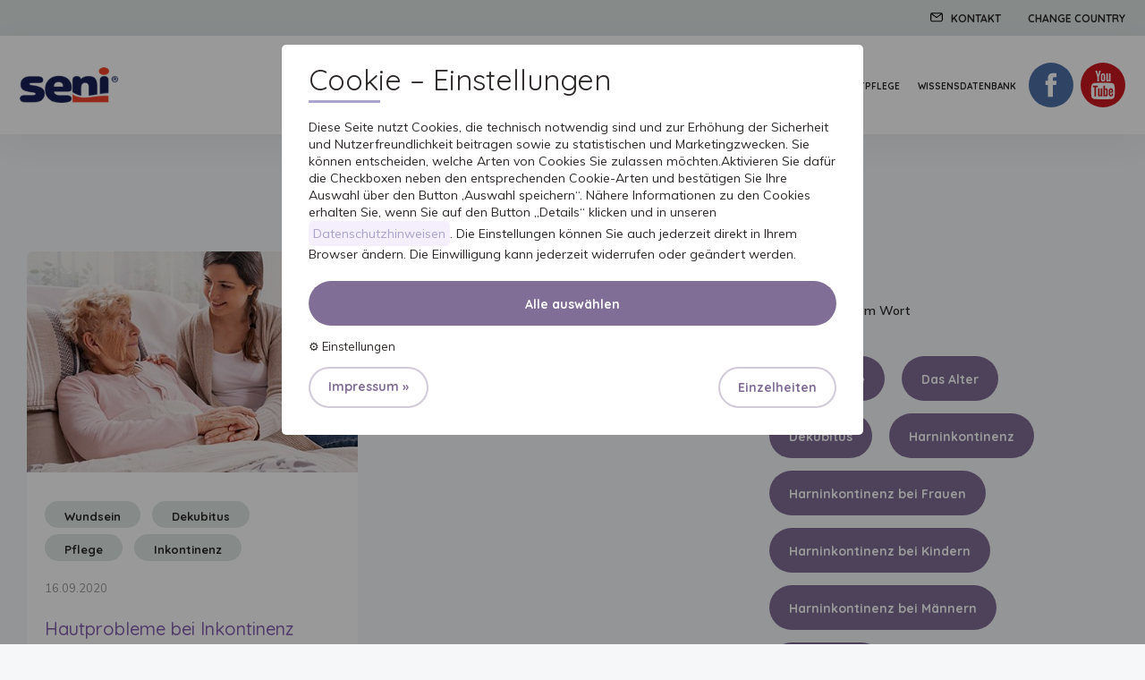

--- FILE ---
content_type: text/html; charset=utf-8
request_url: https://seni.at/de_AT/blog/tag/wundsein
body_size: 9605
content:
<!doctype html>
<html>

<head>
    <meta charset="utf-8"/>
    <meta property="og:image" content="https://seni.pl/images/frontend/share-img.png"/>
    <title>SENI</title>
    <meta http-equiv="Content-Type" content="text/html; charset=utf-8" />
    <meta name="title" content="SENI" />
<meta name="keywords" content="" />

    <meta name="viewport" content="width=device-width, initial-scale=1, minimum-scale=1, user-scalable=no"/>
    <meta name="theme-color" content="#fafafa"/>


            <meta name="robots" content="index, follow"/>
    
            <meta name="google-site-verification" content="s4R4TnmSlRXbINN1AcflLc-qKKpAE1NDdtqjT5B_B38"/>
    
            <link href="https://fonts.googleapis.com/css?family=Muli:400,600,700|Quicksand:300,400,500,700&display=swap&subset=latin-ext" rel="stylesheet">
    
    <link rel="stylesheet" href="https://cdn.jsdelivr.net/npm/swiper@10/swiper-bundle.min.css" />
    <script src="https://cdn.jsdelivr.net/npm/swiper@10/swiper-bundle.min.js"></script>

    <link rel="apple-touch-icon" href="icon.png"/>
    <link rel="stylesheet" type="text/css" media="screen" href="/css/frontend/lightgallery.css" />
<link rel="stylesheet" type="text/css" media="screen" href="/css/frontend/swiper.min.css" />
<link rel="stylesheet" type="text/css" media="screen" href="/css/frontend/main.css?20201210" />
        <link href="/css/frontend/main_de_AT.css" rel="stylesheet">
    <link href="/css/frontend/print.css" rel="stylesheet" media="print">
    

    <script type="text/javascript" src="/js/frontend/vendor/jquery-3.4.1.min.js"></script>
<script type="text/javascript" src="/js/frontend/plugins.js"></script>
<script type="text/javascript" src="/js/frontend/main.js?20230509-3"></script>

    <script src="/js/js.cookie.min.js?2025-09-09"></script>

    

    <script type="text/javascript">
        var base_lang = 'de_AT';
    </script>


    <script type="application/ld+json">
        {
            "@context": "http://schema.org",
            "@type": "Organization",
            "address": {
                "@type": "PostalAddress",
                "addressLocality": "Toruń",
                "streetAddress": "Żółkiewskiego 20/26",
                "postalCode": "87-100",
                "addressRegion": "kujawsko-pomorskie"
            },
            "name": "Seni - TZMO SA",
            "email": "marketing.seni@tzmo.com.pl",
            "telephone": "566123506",
            "vatID": "8790166790",
            "image": "https://cdn.seni.pl/images/frontend/logo.png"
        }
    </script>

    <script src="https://www.google.com/recaptcha/api.js?render=6Lffr6sUAAAAAHaWBeIeS-q9DMF8Dq-Y-QLBYgaw"></script>
    
    <script>
        window.dataLayer = window.dataLayer || [];
        function gtag(){dataLayer.push(arguments);}
        gtag('consent', 'default', { 'ad_storage': 'denied', 'ad_ads': 'denied', 'ad_personalization': 'denied', 'analytics_storage': 'denied'});

        let marketing = 'denied', personalization = 'denied', statistics = 'denied';
        if (Cookies.get('acceptStatisticCookies') == '1') { //pobieramy z przeglądarki użytkownika informację czy wyraził zgodę na analityczne cookies
            statistics = 'granted';
        }
        if (Cookies.get('acceptMarketingCookies') == '1') { //pobieramy z przeglądarki użytkownika informację czy wyraził zgodę na marketingowe cookies 
            marketing = 'granted';
        }
        if (Cookies.get('acceptPersonalizationCookies') == '1') { //pobieramy z przeglądarki użytkownika informację czy wyraził zgodę na personalizacyjne cookies 
            marketing = 'granted';
        }
        gtag('consent', 'update', { 'ad_storage': marketing, 'ad_ads': marketing, 'ad_personalization': personalization, 'analytics_storage': statistics}); //wysyłamy info o zgodach do GTM
    </script>

               


    
</head>

<body
    class="de_AT">


<header>
    <div class="top-nav">

  <ul>
        <!-- RODO -->
    <li><a href="/de_AT/category/kontakt-9" title="Kontakt" class="mob-hide">
        <img alt="" class="ico3" width="17" height="17" src="/images/frontend/ico3-top.svg" /><span>Kontakt</span></a></li>    <!-- RODO -->

        <li>
    <a href="https://seni-global.com/" target="_blank" title="change country" class="change-lang-ddd"><span>change country</span></a>
</li>
    
  </ul>
</div>    <nav class="main-nav">
    <a href="/de_AT" title="Seni" class="seni-logo">
        <img alt="Seni" class="logo" srcset="/images/frontend/logo-simple@2x.png 2x, /images/frontend/logo-simple@3x.png 3x" src="/images/frontend/logo-simple.png" />    </a>

    <button class="c-hamburger c-hamburger--htra">
        <span>toggle menu</span>
    </button>

    <ul class="main-nav-list">

                                    <li><a href="/de_AT/products" title="Produktkategorien">Produktkategorien</a></li>
                                                                                                            <li><a href="/de_AT/category/pflege-von-angehoerigen" title="PFLEGE VON ANGEHÖRIGEN">PFLEGE VON ANGEHÖRIGEN</a></li>
                                                <li><a href="/de_AT/category/fachkraefte-1" title="Fachkräfte">Fachkräfte</a></li>
                                                <li><a href="/de_AT/content/seni-kaufen-2" title="Seni kaufen">Seni kaufen</a></li>
                                                <li><a href="/de_AT/category/hautpflege-de_AT" title="Hautpflege">Hautpflege</a></li>
                                                                                                            <li><a href="/de_AT/blog" title="Wissensdatenbank">Wissensdatenbank</a></li>
                    
                
        
        
        
        
        
                                    <li class="main-nav-sm nsm-fb">
                    <a href="https://www.facebook.com/tzmoaustria" class="social-btn" title="facebook" target="_blank">
                        <img alt="facebook" class="" src="/images/frontend/fb.svg" />                    </a>
                </li>
                                        <li class="main-nav-sm nsm-yt">
                    <a href="https://www.youtube.com/channel/UCiZP91EYq2pec1BRzGsVa7w" class="social-btn" title="youtube" target="_blank">
                        <img alt="youtube" class="" src="/images/frontend/yt.svg" />                    </a>
                </li>
                                    
            
        
        
        
        
    </ul>

</nav>


<div class="mob-bar">

    <ul>

        <li>
            <a href="/de_AT" title="Seni">
                <img alt="Seni" class="logo" srcset="/images/frontend/logo-simple@2x.png 2x, /images/frontend/logo-simple@3x.png 3x" src="/images/frontend/logo-simple.png" />            </a>
        </li>

        
        
        
        
        <li>
            <button class="c-hamburger c-hamburger--htra">
                <span>toggle menu</span>
            </button>
            <span style="text-transform:uppercase;">menu</span>
        </li>

    </ul>

    
</div></header>

<div class="wrapper">
    <style>
.en_US .post-date {
    display:none !important;
}
</style>

<h1 class="text-center text-none page-title">Info</h1>
<section class="cat-list bw-list">

    <div class="bw-left" data-columns>
        
                                                            <div class="cat-list-item">
                                                                <a href="/de_AT/blog/hautprobleme-bei-inkontinenz-2" class="cat-list-img">
                            <img src="/media/blog/thumbnail/Odparzenia_i_odle__yny_15_d5f0922ae544209022f379d73dc5b1dc.jpg"
                                 alt="Hautprobleme bei Inkontinenz" class="cat-list-img-no-hover"/>
                        </a>
                    
                    <div class="bw-post-tags">
                                                                                <a href="/de_AT/blog/tag/wundsein"
                               title="Wundsein" class="small-btn btn-tag">Wundsein</a>
                                                                                <a href="/de_AT/blog/tag/dekubitus-2"
                               title="Dekubitus" class="small-btn btn-tag">Dekubitus</a>
                                                                                <a href="/de_AT/blog/tag/pflege-2"
                               title="Pflege" class="small-btn btn-tag">Pflege</a>
                                                                                <a href="/de_AT/blog/tag/inkontinenz-2"
                               title="Inkontinenz" class="small-btn btn-tag">Inkontinenz</a>
                                            </div>
                    <p class="post-date" style="margin:10px 0 0 0;padding:0 20px; color:#999;">16.09.2020</p>
                    <h3>
                        <a href="/de_AT/blog/hautprobleme-bei-inkontinenz-2" title="Hautprobleme bei Inkontinenz">Hautprobleme bei Inkontinenz</a>
                    </h3>
                    <div class="cat-list-in-bottom d-block text-left">
                        <p>St&auml;ndiger Hautkontakt mit den reizenden Bestandteilen von Urin, erh&ouml;hte Temperatur im Inneren des Inkontinenzproduktes und immer gleiche Sitz- und Liegeposition k&ouml;nnen schnell zu Hautirritationen f&uuml;hren.</p>                        <br/><a href="/de_AT/blog/hautprobleme-bei-inkontinenz-2" title="Hautprobleme bei Inkontinenz" class="large-btn more-txt-btn">Weiter</a>
                    </div>
                </div>
            

                
    </div>

    <aside class="bw-right">
        <div class="bw-tags-widget">
            <h3>Tags</h3>
            <p>Suche nach einem Wort</p>


            <div class="tag-cloud">
                                    <a href="/de_AT/blog/tag/andropause-5" title=""
                       class="large-btn btn-tag">Andropause</a>
                                    <a href="/de_AT/blog/tag/das-alter-1" title=""
                       class="large-btn btn-tag">Das Alter</a>
                                    <a href="/de_AT/blog/tag/dekubitus-2" title=""
                       class="large-btn btn-tag">Dekubitus</a>
                                    <a href="/de_AT/blog/tag/harninkontinenz" title=""
                       class="large-btn btn-tag">Harninkontinenz</a>
                                    <a href="/de_AT/blog/tag/harninkontinenz-bei-frauen" title=""
                       class="large-btn btn-tag">Harninkontinenz bei Frauen</a>
                                    <a href="/de_AT/blog/tag/harninkontinenz-bei-kindern" title=""
                       class="large-btn btn-tag">Harninkontinenz bei Kindern</a>
                                    <a href="/de_AT/blog/tag/harninkontinenz-bei-mannern" title=""
                       class="large-btn btn-tag">Harninkontinenz bei Männern</a>
                                    <a href="/de_AT/blog/tag/inkontinenz-2" title=""
                       class="large-btn btn-tag">Inkontinenz</a>
                                    <a href="/de_AT/blog/tag/inkontinenzeinlagen-fur-manner-2" title=""
                       class="large-btn btn-tag">Inkontinenzeinlagen für Männer</a>
                                    <a href="/de_AT/blog/tag/kegel-muskeln" title=""
                       class="large-btn btn-tag">Kegel-Muskeln</a>
                                    <a href="/de_AT/blog/tag/komplementaritat-der-pflege" title=""
                       class="large-btn btn-tag">Komplementarität der Pflege</a>
                                    <a href="/de_AT/blog/tag/kostenruckerstattung" title=""
                       class="large-btn btn-tag">Kostenrückerstattung</a>
                                    <a href="/de_AT/blog/tag/krankenpflege" title=""
                       class="large-btn btn-tag">Krankenpflege</a>
                                    <a href="/de_AT/blog/tag/menopause-5" title=""
                       class="large-btn btn-tag">Menopause</a>
                                    <a href="/de_AT/blog/tag/pflege-2" title=""
                       class="large-btn btn-tag">Pflege</a>
                                    <a href="/de_AT/blog/tag/prostatavergrosserung" title=""
                       class="large-btn btn-tag">Prostatavergrößerung</a>
                                    <a href="/de_AT/blog/tag/seni-care-12" title=""
                       class="large-btn btn-tag">Seni Care</a>
                                    <a href="/de_AT/blog/tag/seni-kids-10" title=""
                       class="large-btn btn-tag">Seni Kids</a>
                                    <a href="/de_AT/blog/tag/seni-lady-12" title=""
                       class="large-btn btn-tag">Seni Lady</a>
                                    <a href="/de_AT/blog/tag/seni-man-10" title=""
                       class="large-btn btn-tag">Seni Man</a>
                                    <a href="/de_AT/blog/tag/wundsein" title=""
                       class="large-btn btn-tag">Wundsein</a>
                            </div>
        </div>

        <section class="seni-care-box">
            <div class="seni-care-box-left">
                <img class="" src="/images/frontend/logo_large.png" />                <img class="" srcset="/images/frontend/de_AT/seni-care-prods@2x.jpg 2x, /images/frontend/de_AT/seni-care-prods@3x.jpg 3x" src="/images/frontend/de_AT/seni-care-prods.jpg" />
                <h1>Ihrer Haut zuliebe</h1>
                <p>Komplexe Hautpflege für:<br>        - anspruchsvolle und trockene Haut<br>        - Dekubitusprophylaxe<br>        - Menschen mit Blasenschwäche</p>
                <a href="/de_AT/category/hautpflege-de_AT"
                   title="Produkte entdecken" class="large-btn">Produkte entdecken</a>            </div>
        </section>
    </aside>

</section>



            <section class="size-and-prod">
        
                    <div class="sap-box size-sap-box" style="max-width:100%;width:100%;">
                        <h1>Größe wählen</h1>
                <p>Die Wahl der richtigen Produktgröße ist sehr wichtig. Davon hängt der Tragekomfort der Person ab. Aus diesem Grund haben wir ein Tool entwickelt, das die Größenauswahl erleichtert. </p>
                                <a href="/de_AT/content/die-richtige-groesse-finden" title="Größe wählen" class="large-btn">Größe wählen</a>
            </div>

        </section>
    
    
<footer class="site-footer">

    <div class="site-footer-in">

        <div class="site-footer-top">

            <div>
    <p class="sft-header">Produktlinie</p>
    <ul class="sft-list list-3-col">
                    <li><a href="/de_AT/category/frauen-1"
               title="SENI Lady">SENI Lady</a></li>

                    <li><a href="/de_AT/productsBrand/seni-control"
               title="SENI Control">SENI Control</a></li>

                    <li><a href="/de_AT/productsType/inkontinenzeinlagen-fuer-maenner"
               title="SENI Man">SENI Man</a></li>

                    <li><a href="/de_AT/productsType/inkontinenzhosen-fuer-kinder"
               title="SENI Kids">SENI Kids</a></li>

                    <li><a href="/de_AT/productsType/anatomische-inkontinenzvorlagen-1"
               title="Seni San">Seni San</a></li>

                    <li><a href="/de_AT/productsType/inkontinenzvorlagen-mit-hueftbund-1"
               title="SENI Optima">SENI Optima</a></li>

                    <li><a href="/de_AT/productsType/inkontinenzhosen-1"
               title="Super SENI ">Super SENI </a></li>

                    <li><a href="/de_AT/productsType/inkontinenzslips-1"
               title="SENI Active">SENI Active</a></li>

                    <li><a href="/de_AT/productsType/bettschutzunterlagen-1"
               title="SENI Soft">SENI Soft</a></li>

                    <li><a href="/de_AT/productsType/anatomische-vliesvorlagen-1"
               title="SENI V">SENI V</a></li>

                    <li><a href="/de_AT/productsType/elastische-fixierhoeschen-1"
               title="SENI Fix">SENI Fix</a></li>

                    <li><a href="/de_AT/category/hautpflege-de_AT"
               title="SENI Care">SENI Care</a></li>

        </ul>
</div>

                <div>
                    <p class="sft-header">SENI Welt</p>
        
        <ul class="sft-list">
                                                                                    <li><a href="/de_AT/category/informationen-ueber-inkontinenz-1" title="Informationen über Inkontinenz ">Informationen über Inkontinenz </a></li>
                                                                                                            <li><a href="/de_AT/category/ueber-seni-1" title="Über SENI">Über SENI</a></li>
                                                                                    <li><a href="/de_AT/category/anlegetechnik-1" title="Anlegetechnik">Anlegetechnik</a></li>
                                            </ul>
    </div>



            <div class="footer-social-media" >

                <div>

                
                                        <a href="https://www.facebook.com/tzmoaustria" title="Finden Sie uns auf Facebook" target="_blank"
                    class="footer-social-btn fsb-fb">Finden Sie uns auf<img alt="" class="" src="/images/frontend/fb.svg" /></a>
                    
                    
                                        <a href="https://www.youtube.com/channel/UCiZP91EYq2pec1BRzGsVa7w" target="_blank"
                    title="Auf YouTube anschauen" class="footer-social-btn fsb-yt">besuchen Sie uns auf                        <img alt="" class="" src="/images/frontend/yt.svg" />                    </a>
                    
                    
                
                </div>

                
            </div>

        </div>

        <div class="site-footer-bottom">
            <a href="http://tzmo.pl" rel="nofollow" title="TZMO" target="_blank" class="tzmo-link">
                <img alt="" srcset="/images/frontend/tzmo@2x.png 2x, /images/frontend/tzmo@3x.png 3x" width="89" height="12" src="/images/frontend/tzmo.png" />            </a>


                            <ul class="footer-bottom-nav">
                                                                                                        <li>
                                    <a href="/de_AT/category/kontakt-9">Kontakt</a>
                                </li>
                                                                                                                                                            <li>
                                    <a href="/de_AT/content/datenschutzerklaerung-1">Datenschutzerklärung</a>
                                </li>
                            
                                                                                                                                <li>
                                    <a href="/de_AT/content/impressum-2">Impressum</a>
                                </li>
                            
                                                                                                                                <li>
                                    <a href="/de_AT/content/cookies-politik">Cookies Politik</a>
                                </li>
                            
                                                                                                                                <li>
                                    <a href="/de_AT/content/rechtliche-hinweise">Rechtliche Hinweise</a>
                                </li>
                            
                                                                                                                                <li>
                                    <a href="/de_AT/content/gdpr">GDPR</a>
                                </li>
                            
                                                                 
                </ul>
            
            <span class="made-by">
          made by <a href="https://a100.com.pl/" target="_blank" title="A100">A100</a>
        </span>

        </div>

    </div>

</footer>

    

</div>



<script src="/js/frontend/salvattore.min.js"></script>

<style>
    .cogs {
        cursor: pointer;
        display: inline-block;
    }

    span.settings {
        cursor: pointer;
    }

    .cookies-at-overlay {
        position: fixed;
        left: 0;
        top: 0;
        width: 100%;
        height: 100%;
        background: rgba(0, 0, 0, .4);
        z-index: 9998;
    }

    .cookies-at {
        max-width: 650px;
        width: 100%;
        height: auto;
        max-height: calc(100vh - 100px);
        border-radius: 5px;
        background: #fff;
        z-index: 9999;
        position: fixed;
        left: 50%;
        top: 50px;
        transform: translateX(-50%);
        padding: 20px 30px;
    }

    .wysiwyg>div.cookies-at-checkboxes:not(.limit-popup) {
        margin-bottom: 15px !important;
    }

    .wysiwyg.cookies-at h1 {
        font: 32px/1.2em 'Quicksand' !important;
        clear: both;
        padding-bottom: 0;
        margin-bottom: 10px;
    }

    .cookies-at.wysiwyg p:first-of-type {
        font: 14px/1.42em 'Muli' !important;
    }

    .cookies-at p:first-of-type a {
        color: #AAA3CD;
    }

    .cookies-at h1:after {
        width: 80px;
        height: 3px;
        background: #AAA3CD;
        content: '';
        clear: both;
        display: block;
        margin: 4px 0 18px 0;
    }

    .cookies-at-desc {
        border-radius: 5px;
        background: #F4F4F4;
        padding: 15px;
        height: 320px;
        margin: 0;
        overflow: hidden;
        overflow-y: scroll;
        display: none;
    }

    .cookies-at-desc ol li {
        margin-bottom: 8px;
    }

    .cookies-at-checkboxes {
        display: flex;
        flex-wrap: wrap;
        margin-bottom: 10px;
    }

    .cookies-at-checkboxes label {
        display: flex;
        align-items: center;
        font: 14px/1em 'Quicksand';
        margin-right: 20px;
        margin-bottom: 10px;
    }

    .jcf-checkbox {
        margin-right: 6px;
    }

    .cookies-at-checkboxes label:last-of-type {
        margin-right: 0;
    }

    .cookies-at-checkboxes input[type=checkbox] {
        margin-right: 7px;
    }

    .cookies-at-expand-btns {
        display: flex !important;
        justify-content: space-between;
        margin: 10px 0;
    }

    .cookies-at-confirm {
        display: flex;
        margin-top: 0;
        justify-content: space-between;
        align-items: center;
    }

    .cookies-at-confirm .buttonoutline {
        background: none;
        color: #806e96 !important;
        border: 2px solid #806e96;
    }

    .buttonSubmit.expand-details {
        position: relative;
        padding: 0 30px 0 20px;
    }

    .buttonSubmit.expand-details:after {
        display: none;
        content: '>';
        transform: rotate(90deg);
        position: absolute;
        right: 10px;
        top: 50%;
        margin-top: -18px;
        transition: all 250ms ease;
    }

    .buttonSubmit.expand-details.clicked:after {
        transform: rotate(270deg);
        right: 12px;
    }

    .cookies-at .buttonSubmit {
        padding-top: 0;
        padding-bottom: 0;
        display: inline-block;
        transition: all 0.3s ease;
    }

    .cookies-at .cookies-at-expand-btns .detail-button {
        background: none;
        color: #fff !important;
        border-bottom: 0;
        box-shadow: none;

    }

    .cookies-at .cookies-at-expand-btns .detail-button:first-of-type {
        padding: 0;
    }

    .wysiwyg>div.cookies-at-desc:not(.limit-popup) {
        display: none;
    }

    .wysiwyg table,
    .cookies-at-desc.wysiwyg table {
        border: 1px solid #ccc;
        font-size: 12px;
        margin-bottom: 15px;
    }

    .wysiwyg td,
    .cookies-at-desc.wysiwyg td {
        padding: 10px;
        border: 1px solid #ccc;
    }

    .cookies-at .buttonSubmitnew {
        margin: 0 auto 10px auto;
        display: block;
        text-align: center;
        width: auto !important;
    }

    .cookies-at .cookies-at-expand-btns .detail-button {
        color: #806e96 !important;
        border: 2px solid #d1cad9;
        border-radius: 24px;
        padding: 0 20px !important;
        font: bold 14px/40px "Quicksand" !important;
    }

    .wysiwyg>div.cookies-at-top-content:not(.limit-popup) {
        margin-bottom: 0 !important;
    }

    .wysiwyg>div.cookies-at-desc:not(.limit-popup) {
        margin-bottom: 0 !important;
    }
    .sk_SK .cookies-at-expand-btns {
        gap:16px;
    }
    .sk_SK .cookies-at-expand-btns a {
        margin:0;
        width:100% !important;
    }

    @media only screen and (max-width: 749px) {
        .cookies-at-top-content>p+div {
            margin-top: 10px;
        }

        .cookies-at {
            top: 20px;
            left: 20px;
            border-radius: 0;
            padding: 15px;
            margin-top: 0;
            height: calc(100vh - 40px);
            max-height: calc(100vh - 40px);
            width: calc(100% - 40px);
            transform: none;
            display: flex;
            flex-direction: column;
            gap: 0;
        }

        .wysiwyg>div.cookies-at-top-content:not(.limit-popup) {}

        .cookies-at-checkboxes label {
            margin-bottom: 10px;
        }

        .cookies-at-confirm span,
        .cookies-at-expand-btns span {

            text-align: center;
        }

        .wysiwyg.cookies-at h1 {
            font: 20px/1.2em 'Quicksand' !important;
            clear: both;
            padding-bottom: 0;
            margin-bottom: 10px;
        }

        .cookies-at.wysiwyg p:first-of-type {
            font: 12px/1.42em 'Muli' !important;
            padding: 0 !important;
        }

        .cookies-at.wysiwyg p * {
            font-size: 12px !important;
        }

        .cookies-at p:first-of-type a {
            color: #AAA3CD;
        }

        .cookies-at.wysiwyg>div:not(.limit-popup) {
            margin-bottom: 15px !important;
        }

        .cookies-at.wysiwyg .large-btn {
            font-size: 12px !important;
        }

        .cookies-at.wysiwyg>div.cookies-at-confirm:not(.limit-popup) {
            display: flex !important;
        }

        .cookies-at .buttonSubmitnew {
            height: auto;
            padding-top: 10px;
            padding-bottom: 10px;
        }

        .wysiwyg>div>.cookies-at-expand-btns {
            margin-top: 15px;
            width: 100% !important;
            margin-bottom: 0;
        }

        .cookies-at .buttonSubmitnew {
            width: calc(100% - 20px) !important;
        }

        .cookies-at-checkboxes {
            margin-top: 15px;
        }

        .wysiwyg>div.cookies-at-desc:not(.limit-popup) {
            height: 100%;
            margin-bottom: 0 !important;
        }

    }
</style>

<script>
    $(document).ready(function() {
        $('.buttonSubmit.expand-details').on('click tap', function(event) {
            $(this).toggleClass('clicked');
            $('.cookies-at-desc').toggle();
            event.preventDefault();
        });
        $('.settings').on('click tap', function(event) {
            if ($(this).text() == "Einstellungen")
                $(this).text("« Zurück")
            else
                $(this).text("Einstellungen");
            $('.cookies-at-checkboxes').toggle();
            $('.submitCookies').toggle();
            $('.cogs').toggle();
            event.preventDefault();
        });
    });

                            $(document).ready(function() {

        let saveCookies = () => {
            let marketingHead = `



<!-- Hotjar Tracking Code for https://seni.pl -->

    <script>
    (function(h,o,t,j,a,r){
        h.hj=h.hj||function(){(h.hj.q=h.hj.q||[]).push(arguments)};
        h._hjSettings={hjid:5249222,hjsv:6};
        a=o.getElementsByTagName('head')[0];
        r=o.createElement('script');r.async=1;
        r.src=t+h._hjSettings.hjid+j+h._hjSettings.hjsv;
        a.appendChild(r);
    })(window,document,'https://static.hotjar.com/c/hotjar-','.js?sv=');
<\/script>

<script type="text/javascript">
    var _smid = "ygupu3m5ooro3j4u";
    (function(w, r, a, sm, s) {
        w['SalesmanagoObject'] = r;
        w[r] = w[r] || function() {
            (w[r].q = w[r].q || []).push(arguments)
        };
        sm = document.createElement('script');
        sm.type = 'text/javascript';
        sm.async = true;
        sm.src = a;
        s = document.getElementsByTagName('script')[0];
        s.parentNode.insertBefore(sm, s);
    })(window, 'sm', ('https:' == document.location.protocol ? 'https://' : 'http://') + 'app3.salesmanago.pl/static/sm.js');
<\/script>





<!-- Global site tag (gtag.js) - Google Ads: 659807617 -->
<script async src="https://www.googletagmanager.com/gtag/js?id=AW-659807617"><\/script>
<script>
    window.dataLayer = window.dataLayer || [];

    function gtag() {
        dataLayer.push(arguments);
    }
    gtag('js', new Date());
    gtag('config', 'AW-659807617', { 'cookie_expires': 2592000});
<\/script>



`;
            let marketingBody = ``;
            let statisticsHead = `<!-- Google Tag Manager -->
<script>
    (function(w, d, s, l, i) {
        w[l] = w[l] || [];
        w[l].push({
            'gtm.start': new Date().getTime(),
            event: 'gtm.js'
        });
        var f = d.getElementsByTagName(s)[0],
            j = d.createElement(s),
            dl = l != 'dataLayer' ? '&l=' + l : '';
        j.async = true;
        j.src = 'https://www.googletagmanager.com/gtm.js?id=' + i + dl;
        f.parentNode.insertBefore(j, f);
    })(window, document, 'script', 'dataLayer', 'GTM-T3V9C8');
<\/script>
<!-- End Google Tag Manager -->


<!-- Google Tag Manager -->
<script>
    (function(w, d, s, l, i) {
        w[l] = w[l] || [];
        w[l].push({
            'gtm.start': new Date().getTime(),
            event: 'gtm.js'
        });
        var f = d.getElementsByTagName(s)[0],
            j = d.createElement(s),
            dl = l != 'dataLayer' ? '&l=' + l : '';
        j.async = true;
        j.src =
            'https://www.googletagmanager.com/gtm.js?id=' + i + dl;
        f.parentNode.insertBefore(j, f);
    })(window, document, 'script', 'dataLayer', 'GTM-P8C935N');
<\/script>
<!-- End Google Tag Manager -->





`;
            let statisticsBody = `<!-- Google Tag Manager (noscript) -->
<noscript>
    <iframe src="https://www.googletagmanager.com/ns.html?id=GTM-P8C935N" height="0" width="0" style="display:none;visibility:hidden"></iframe>
</noscript>
<!-- End Google Tag Manager (noscript) -->

<!-- Google Tag Manager (noscript) -->
<noscript><iframe src="https://www.googletagmanager.com/ns.html?id=GTM-T3V9C8" height="0" width="0" style="display:none;visibility:hidden"></iframe></noscript>
<!-- End Google Tag Manager (noscript) -->

`;
            let personalizationHead = ``;
            let personalizationBody = ``;

            let marketing = 'denied',
                personalization = 'denied',
                statistics = 'denied';
            Cookies.set('mainCookiesInfo', '1', {
                expires: 30
            });
            if ($('[name="statistic"]').prop('checked')) {
                Cookies.set('acceptStatisticCookies', '1', {
                    expires: 30
                });
                $('head').append(statisticsHead);
                $('body').prepend(statisticsBody);
                statistics = 'granted';
            }
            if ($('[name="marketing"]').prop('checked')) {
                Cookies.set('acceptMarketingCookies', '1', {
                    expires: 30
                });
                $('head').append(marketingHead);
                $('body').prepend(marketingBody);
                marketing = 'granted';
            }
            if ($('[name="personalization"]').prop('checked')) {
                Cookies.set('acceptPersonalizationCookies', '1', {
                    expires: 30
                });
                $('head').append(personalizationHead);
                $('body').prepend(personalizationBody);
                personalization = 'granted';
            }
            if (marketing == 'granted' || statistics == 'granted' || personalization == 'granted') {
                gtag('consent', 'update', {
                    'ad_storage': marketing,
                    'ad_ads': marketing,
                    'ad_personalization': personalization,
                    'analytics_storage': statistics
                }); //wysyłamy info o zgodach do GTM

                //enableAnalitycs(marketing, statistics);
            } else {
                console.log('analytics rejected');
            }

            $('.cookies-at-overlay, .cookies-at').hide();
        }


        $('.selectAllCookies').on('click', function(e) {
            $('[name="marketing"]').prop('checked', true);
            $('[name="statistic"]').prop('checked', true);
            $('[name="personalization"]').prop('checked', true);
            saveCookies();
        });
        $('.submitCookies').on('click', function(e) {
            saveCookies();
        });
    })
</script>

<div class="cookies-at-overlay"></div>

<div class="cookies-at wysiwyg">
    <div class="cookies-at-top-content">
        <h1>Cookie – Einstellungen</h1>
        <p>
            Diese Seite nutzt Cookies, die technisch notwendig sind und zur Erhöhung der Sicherheit und Nutzerfreundlichkeit beitragen sowie zu statistischen und Marketingzwecken. Sie können entscheiden, welche Arten von Cookies Sie zulassen möchten.Aktivieren Sie dafür die Checkboxen neben den entsprechenden Cookie-Arten und bestätigen Sie Ihre Auswahl über den Button ‚Auswahl speichern“. Nähere Informationen zu den Cookies erhalten Sie, wenn Sie auf den Button „Details“ klicken und in unseren <a href="https://seni.at/de_AT/content/datenschutzerklaerung-1" target="_blank">Datenschutzhinweisen</a>. Die Einstellungen können Sie auch jederzeit direkt in Ihrem Browser ändern. Die Einwilligung kann jederzeit widerrufen oder geändert werden.        </p>

                <div>
            <span class="buttonSubmit btn-with-bg selectAllCookies buttonSubmitnew large-btn" title="Alle auswählen">Alle auswählen</span>
        </div>
        
        <div class="cookies-at-checkboxes" style="display:none;">
            <label><input type="checkbox" checked disabled="disabled" name="required" />Technisch notwendige Cookies</label>
            <label><input type="checkbox" name="statistic" />Statistik-Cookies</label>
            <label><input type="checkbox" name="marketing" />Marketing-Cookies</label>
            <label><input type="checkbox" name="personalization" />Personalisierung-Cookies</label>
        </div>


        <div class="cookies-at-confirm">
                        <div>
                <div class="inline-block cogs">&#9881;</div> <span class="settings">Einstellungen</span>
            </div>
                        
            <span style="display:none;margin:0 0 0 auto;width:auto !important;" class="buttonSubmit buttonSubmitnew submitCookies large-btn" title="Auswahl speichern">Auswahl speichern</span>
        </div>

        <div class="cookies-at-expand-btns">

                                <a class="detail-button buttonSubmit " title="Impressum" href="https://seni.at/de_AT/content/impressum-2" target="_blank">Impressum &raquo;</a>
                    
                        <a style="line-height:42px !important;" class="detail-button buttonSubmit expand-details" title="Details" href="#">Einzelheiten</a>
            
        </div>

        
    </div>

                <div class="cookies-at-desc wysiwyg">
                <p>Diese Webseite verwendet Cookies.</p>

                <p>Über den Internetservice TZMO werden Informationen mit Hilfe von so genannten "Cookies" gesammelt. Es sind kleine Dateien, welche Informationen über Präferenzen der Benutzer beinhalten. Sie können vom Benutzer jederzeit gelöscht werden oder der Benutzer kann deren Entstehung durch Verwendung entsprechender, in jedem Internetbrowser eingebauter Mechanismen blockieren.</p>

                <p>Die Cookie-Dateien werden für folgende Zwecke verwendet:</p>
                <p>a) Technisch notwendige Cookies – sind für den Betrieb der Website und deren Funktionen erforderlich. Anpassung der Inhalte unserer Webseite an die Präferenzen des Benutzers sowie Optimierung der Nutzung von Internetseiten; <br>
                    b) Statistik-Cookies – zur Erstellung von Statistiken, mittels welcher die Nutzung der Webseite durch die Benutzer besser verstanden werden kann; dies ermöglicht die Verbesserung derer Struktur und Inhalte; <br>
                    c) Marketing-Cookies – helfen uns dabei den Erfolg der Website zu messen, das Nutzerverhalten zu analysieren sowie unsere Ziele zu verfolgen.</p>

                <p>Auf unserer Webseite werden folgende Arten der Cookie-Dateien verwendet: a) Sitzungs-Cookies ("session cookies") und permanente Cookies ("persistent cookies"). Die Sitzungs-Cookies sind temporäre Dateien, welche auf dem Endgerät des Benutzers bis zum Ausloggen, dem Verlassen der Internetseite oder bis zum Ausschalten der Software (des Internetbrowsers) aufbewahrt werden. b) Permanente Cookie-Dateien werden auf dem Endgerät des Benutzers inner-halb des in den Einstellungen der Cookie-Dateien festgelegten Zeitraums oder bis zu deren Entfernung durch den Benutzer aufbewahrt.</p>

                <table>
                    <tbody>
                        <tr>
                            <td>
                                Name
                            </td>
                            <td>
                                Funktion
                            </td>
                            <td>
                                Domain
                            </td>
                            <td>
                                Speicherdauer
                            </td>
                        </tr>
                        <tr>
                            <td>
                                jstree_open
                            </td>
                            <td>
                                technisch notwendig
                            </td>
                            <td>
                                seni.de
                            </td>
                            <td>
                                Browsersitzung
                            </td>
                        </tr>
                        <tr>
                            <td>
                                paneTree
                            </td>
                            <td>
                                technisch notwendig
                            </td>
                            <td>
                                seni.de
                            </td>
                            <td>
                                Browsersitzung
                            </td>
                        </tr>
                        <tr>
                            <td>
                                jstree_load
                            </td>
                            <td>
                                technisch notwendig
                            </td>
                            <td>
                                seni.de
                            </td>
                            <td>
                                Browsersitzung
                            </td>
                        </tr>
                        <tr>
                            <td>
                                jstree_select
                            </td>
                            <td>
                                technisch notwendig
                            </td>
                            <td>
                                seni.de
                            </td>
                            <td>
                                Browsersitzung
                            </td>
                        </tr>
                        <tr>
                            <td>
                                cookiesShow
                            </td>
                            <td>technisch notwendig — Anzeigen des Cookie-Banners
                            </td>
                            <td>
                                seni.de
                            </td>
                            <td>
                                ~12 Monate
                            </td>
                        </tr>
                        <tr>
                            <td>
                                fr
                            </td>
                            <td>
                                Cookie von Facebook Pixel
                            </td>
                            <td>
                                .facebook.com
                            </td>
                            <td>
                                ~ 3 Monate
                            </td>
                        </tr>
                        <tr>
                            <td></td>
                            <td>Cookie von Facebook Pixel</td>
                            <td>
                                www.facebook.com
                            </td>
                            <td>
                                Browsersitzung
                            </td>
                        </tr>
                        <tr>
                            <td>
                                wd
                            </td>
                            <td>
                                Cookie von Facebook Pixel
                            </td>
                            <td>
                                .facebook.com
                            </td>
                            <td>
                                ~6 Tage
                            </td>
                        </tr>
                        <tr>
                            <td>
                                _fbp
                            </td>
                            <td>
                                Cookie von Facebook Pixel
                            </td>
                            <td>
                                .seni.de
                            </td>
                            <td>
                                ~2.5 Monate
                            </td>
                        </tr>
                        <tr>
                            <td>
                                sb
                            </td>
                            <td>
                                Cookie von Facebook Pixel
                            </td>
                            <td>
                                .facebook.com
                            </td>
                            <td>
                                ~16 Monate
                            </td>
                        </tr>
                        <tr>
                            <td>
                                _fbp
                            </td>
                            <td>
                                Cookie von Facebook Pixel
                            </td>
                            <td>
                                .senilady.de
                            </td>
                            <td>
                                ~3 Monate
                            </td>
                        </tr>
                        <tr>
                            <td>
                                datr
                            </td>
                            <td>
                                Cookie von Facebook Pixel
                            </td>
                            <td>
                                .facebook.com
                            </td>
                            <td>
                                ~3,5 Monate
                            </td>
                        </tr>
                        <tr>
                            <td>
                                _ga
                            </td>
                            <td>Cookie von Google Analytics/Google Tag Manager</td>
                            <td>
                                .senilady.de
                            </td>
                            <td>
                                ~24 Monate
                            </td>
                        </tr>
                        <tr>
                            <td>
                                CONSENT
                            </td>
                            <td>Cookie von Google Analytics/Google Tag Manager</td>
                            <td>
                                .gstatic.com
                            </td>
                            <td>
                                bis 2038-01-01
                            </td>
                        </tr>
                        <tr>
                            <td>
                                _gid
                            </td>
                            <td>Cookie von Google Analytics/Google Tag Manager</td>
                            <td>
                                .senilady.de
                            </td>
                            <td>
                                ~24 Stunden
                            </td>
                        </tr>
                        <tr>
                            <td>
                                _gat_gtag_UA_98282133_1
                            </td>
                            <td>Cookie von Google Analytics/Google Tag Manager</td>
                            <td>
                                .senilady.de
                            </td>
                            <td>
                                ~1 Minute
                            </td>
                        </tr>
                        <tr>
                            <td>
                                _ga
                            </td>
                            <td>Cookie von Google Analytics/Google Tag Manager</td>
                            <td>
                                .seni.de
                            </td>
                            <td>
                                ~23 Monate
                            </td>
                        </tr>
                                            </tbody>
                </table>

                <p>Die Benutzer unserer Webseite können jederzeit Ihre getroffene Entscheidung zu den Cookie-Dateien ändern – Sie können die Cookies deaktivieren und Ihre Einwilligung widerrufen oder Ihre nachträglich erteilen. Die detaillierten Informationen über die Möglichkeiten und Methoden der Verwendung von Cookie-Dateien sind im Hauptmenü Ihres Internetbrowsers – Registerkarte "Hilfe" - enthalten.</p>

                <p>Der Betreiber unserer Webseite informiert, dass die Einschränkungen bei der Verwendung von Cookies zur Einschränkung bei der Nutzung von Funktionen, welche auf der Webseite angeboten werden, führen können.</p>
            </div>
            
</div>



</body>

</html>

--- FILE ---
content_type: text/html; charset=utf-8
request_url: https://www.google.com/recaptcha/api2/anchor?ar=1&k=6Lffr6sUAAAAAHaWBeIeS-q9DMF8Dq-Y-QLBYgaw&co=aHR0cHM6Ly9zZW5pLmF0OjQ0Mw..&hl=en&v=7gg7H51Q-naNfhmCP3_R47ho&size=invisible&anchor-ms=20000&execute-ms=15000&cb=1dpi49c9rf6
body_size: 46606
content:
<!DOCTYPE HTML><html dir="ltr" lang="en"><head><meta http-equiv="Content-Type" content="text/html; charset=UTF-8">
<meta http-equiv="X-UA-Compatible" content="IE=edge">
<title>reCAPTCHA</title>
<style type="text/css">
/* cyrillic-ext */
@font-face {
  font-family: 'Roboto';
  font-style: normal;
  font-weight: 400;
  font-stretch: 100%;
  src: url(//fonts.gstatic.com/s/roboto/v48/KFO7CnqEu92Fr1ME7kSn66aGLdTylUAMa3GUBHMdazTgWw.woff2) format('woff2');
  unicode-range: U+0460-052F, U+1C80-1C8A, U+20B4, U+2DE0-2DFF, U+A640-A69F, U+FE2E-FE2F;
}
/* cyrillic */
@font-face {
  font-family: 'Roboto';
  font-style: normal;
  font-weight: 400;
  font-stretch: 100%;
  src: url(//fonts.gstatic.com/s/roboto/v48/KFO7CnqEu92Fr1ME7kSn66aGLdTylUAMa3iUBHMdazTgWw.woff2) format('woff2');
  unicode-range: U+0301, U+0400-045F, U+0490-0491, U+04B0-04B1, U+2116;
}
/* greek-ext */
@font-face {
  font-family: 'Roboto';
  font-style: normal;
  font-weight: 400;
  font-stretch: 100%;
  src: url(//fonts.gstatic.com/s/roboto/v48/KFO7CnqEu92Fr1ME7kSn66aGLdTylUAMa3CUBHMdazTgWw.woff2) format('woff2');
  unicode-range: U+1F00-1FFF;
}
/* greek */
@font-face {
  font-family: 'Roboto';
  font-style: normal;
  font-weight: 400;
  font-stretch: 100%;
  src: url(//fonts.gstatic.com/s/roboto/v48/KFO7CnqEu92Fr1ME7kSn66aGLdTylUAMa3-UBHMdazTgWw.woff2) format('woff2');
  unicode-range: U+0370-0377, U+037A-037F, U+0384-038A, U+038C, U+038E-03A1, U+03A3-03FF;
}
/* math */
@font-face {
  font-family: 'Roboto';
  font-style: normal;
  font-weight: 400;
  font-stretch: 100%;
  src: url(//fonts.gstatic.com/s/roboto/v48/KFO7CnqEu92Fr1ME7kSn66aGLdTylUAMawCUBHMdazTgWw.woff2) format('woff2');
  unicode-range: U+0302-0303, U+0305, U+0307-0308, U+0310, U+0312, U+0315, U+031A, U+0326-0327, U+032C, U+032F-0330, U+0332-0333, U+0338, U+033A, U+0346, U+034D, U+0391-03A1, U+03A3-03A9, U+03B1-03C9, U+03D1, U+03D5-03D6, U+03F0-03F1, U+03F4-03F5, U+2016-2017, U+2034-2038, U+203C, U+2040, U+2043, U+2047, U+2050, U+2057, U+205F, U+2070-2071, U+2074-208E, U+2090-209C, U+20D0-20DC, U+20E1, U+20E5-20EF, U+2100-2112, U+2114-2115, U+2117-2121, U+2123-214F, U+2190, U+2192, U+2194-21AE, U+21B0-21E5, U+21F1-21F2, U+21F4-2211, U+2213-2214, U+2216-22FF, U+2308-230B, U+2310, U+2319, U+231C-2321, U+2336-237A, U+237C, U+2395, U+239B-23B7, U+23D0, U+23DC-23E1, U+2474-2475, U+25AF, U+25B3, U+25B7, U+25BD, U+25C1, U+25CA, U+25CC, U+25FB, U+266D-266F, U+27C0-27FF, U+2900-2AFF, U+2B0E-2B11, U+2B30-2B4C, U+2BFE, U+3030, U+FF5B, U+FF5D, U+1D400-1D7FF, U+1EE00-1EEFF;
}
/* symbols */
@font-face {
  font-family: 'Roboto';
  font-style: normal;
  font-weight: 400;
  font-stretch: 100%;
  src: url(//fonts.gstatic.com/s/roboto/v48/KFO7CnqEu92Fr1ME7kSn66aGLdTylUAMaxKUBHMdazTgWw.woff2) format('woff2');
  unicode-range: U+0001-000C, U+000E-001F, U+007F-009F, U+20DD-20E0, U+20E2-20E4, U+2150-218F, U+2190, U+2192, U+2194-2199, U+21AF, U+21E6-21F0, U+21F3, U+2218-2219, U+2299, U+22C4-22C6, U+2300-243F, U+2440-244A, U+2460-24FF, U+25A0-27BF, U+2800-28FF, U+2921-2922, U+2981, U+29BF, U+29EB, U+2B00-2BFF, U+4DC0-4DFF, U+FFF9-FFFB, U+10140-1018E, U+10190-1019C, U+101A0, U+101D0-101FD, U+102E0-102FB, U+10E60-10E7E, U+1D2C0-1D2D3, U+1D2E0-1D37F, U+1F000-1F0FF, U+1F100-1F1AD, U+1F1E6-1F1FF, U+1F30D-1F30F, U+1F315, U+1F31C, U+1F31E, U+1F320-1F32C, U+1F336, U+1F378, U+1F37D, U+1F382, U+1F393-1F39F, U+1F3A7-1F3A8, U+1F3AC-1F3AF, U+1F3C2, U+1F3C4-1F3C6, U+1F3CA-1F3CE, U+1F3D4-1F3E0, U+1F3ED, U+1F3F1-1F3F3, U+1F3F5-1F3F7, U+1F408, U+1F415, U+1F41F, U+1F426, U+1F43F, U+1F441-1F442, U+1F444, U+1F446-1F449, U+1F44C-1F44E, U+1F453, U+1F46A, U+1F47D, U+1F4A3, U+1F4B0, U+1F4B3, U+1F4B9, U+1F4BB, U+1F4BF, U+1F4C8-1F4CB, U+1F4D6, U+1F4DA, U+1F4DF, U+1F4E3-1F4E6, U+1F4EA-1F4ED, U+1F4F7, U+1F4F9-1F4FB, U+1F4FD-1F4FE, U+1F503, U+1F507-1F50B, U+1F50D, U+1F512-1F513, U+1F53E-1F54A, U+1F54F-1F5FA, U+1F610, U+1F650-1F67F, U+1F687, U+1F68D, U+1F691, U+1F694, U+1F698, U+1F6AD, U+1F6B2, U+1F6B9-1F6BA, U+1F6BC, U+1F6C6-1F6CF, U+1F6D3-1F6D7, U+1F6E0-1F6EA, U+1F6F0-1F6F3, U+1F6F7-1F6FC, U+1F700-1F7FF, U+1F800-1F80B, U+1F810-1F847, U+1F850-1F859, U+1F860-1F887, U+1F890-1F8AD, U+1F8B0-1F8BB, U+1F8C0-1F8C1, U+1F900-1F90B, U+1F93B, U+1F946, U+1F984, U+1F996, U+1F9E9, U+1FA00-1FA6F, U+1FA70-1FA7C, U+1FA80-1FA89, U+1FA8F-1FAC6, U+1FACE-1FADC, U+1FADF-1FAE9, U+1FAF0-1FAF8, U+1FB00-1FBFF;
}
/* vietnamese */
@font-face {
  font-family: 'Roboto';
  font-style: normal;
  font-weight: 400;
  font-stretch: 100%;
  src: url(//fonts.gstatic.com/s/roboto/v48/KFO7CnqEu92Fr1ME7kSn66aGLdTylUAMa3OUBHMdazTgWw.woff2) format('woff2');
  unicode-range: U+0102-0103, U+0110-0111, U+0128-0129, U+0168-0169, U+01A0-01A1, U+01AF-01B0, U+0300-0301, U+0303-0304, U+0308-0309, U+0323, U+0329, U+1EA0-1EF9, U+20AB;
}
/* latin-ext */
@font-face {
  font-family: 'Roboto';
  font-style: normal;
  font-weight: 400;
  font-stretch: 100%;
  src: url(//fonts.gstatic.com/s/roboto/v48/KFO7CnqEu92Fr1ME7kSn66aGLdTylUAMa3KUBHMdazTgWw.woff2) format('woff2');
  unicode-range: U+0100-02BA, U+02BD-02C5, U+02C7-02CC, U+02CE-02D7, U+02DD-02FF, U+0304, U+0308, U+0329, U+1D00-1DBF, U+1E00-1E9F, U+1EF2-1EFF, U+2020, U+20A0-20AB, U+20AD-20C0, U+2113, U+2C60-2C7F, U+A720-A7FF;
}
/* latin */
@font-face {
  font-family: 'Roboto';
  font-style: normal;
  font-weight: 400;
  font-stretch: 100%;
  src: url(//fonts.gstatic.com/s/roboto/v48/KFO7CnqEu92Fr1ME7kSn66aGLdTylUAMa3yUBHMdazQ.woff2) format('woff2');
  unicode-range: U+0000-00FF, U+0131, U+0152-0153, U+02BB-02BC, U+02C6, U+02DA, U+02DC, U+0304, U+0308, U+0329, U+2000-206F, U+20AC, U+2122, U+2191, U+2193, U+2212, U+2215, U+FEFF, U+FFFD;
}
/* cyrillic-ext */
@font-face {
  font-family: 'Roboto';
  font-style: normal;
  font-weight: 500;
  font-stretch: 100%;
  src: url(//fonts.gstatic.com/s/roboto/v48/KFO7CnqEu92Fr1ME7kSn66aGLdTylUAMa3GUBHMdazTgWw.woff2) format('woff2');
  unicode-range: U+0460-052F, U+1C80-1C8A, U+20B4, U+2DE0-2DFF, U+A640-A69F, U+FE2E-FE2F;
}
/* cyrillic */
@font-face {
  font-family: 'Roboto';
  font-style: normal;
  font-weight: 500;
  font-stretch: 100%;
  src: url(//fonts.gstatic.com/s/roboto/v48/KFO7CnqEu92Fr1ME7kSn66aGLdTylUAMa3iUBHMdazTgWw.woff2) format('woff2');
  unicode-range: U+0301, U+0400-045F, U+0490-0491, U+04B0-04B1, U+2116;
}
/* greek-ext */
@font-face {
  font-family: 'Roboto';
  font-style: normal;
  font-weight: 500;
  font-stretch: 100%;
  src: url(//fonts.gstatic.com/s/roboto/v48/KFO7CnqEu92Fr1ME7kSn66aGLdTylUAMa3CUBHMdazTgWw.woff2) format('woff2');
  unicode-range: U+1F00-1FFF;
}
/* greek */
@font-face {
  font-family: 'Roboto';
  font-style: normal;
  font-weight: 500;
  font-stretch: 100%;
  src: url(//fonts.gstatic.com/s/roboto/v48/KFO7CnqEu92Fr1ME7kSn66aGLdTylUAMa3-UBHMdazTgWw.woff2) format('woff2');
  unicode-range: U+0370-0377, U+037A-037F, U+0384-038A, U+038C, U+038E-03A1, U+03A3-03FF;
}
/* math */
@font-face {
  font-family: 'Roboto';
  font-style: normal;
  font-weight: 500;
  font-stretch: 100%;
  src: url(//fonts.gstatic.com/s/roboto/v48/KFO7CnqEu92Fr1ME7kSn66aGLdTylUAMawCUBHMdazTgWw.woff2) format('woff2');
  unicode-range: U+0302-0303, U+0305, U+0307-0308, U+0310, U+0312, U+0315, U+031A, U+0326-0327, U+032C, U+032F-0330, U+0332-0333, U+0338, U+033A, U+0346, U+034D, U+0391-03A1, U+03A3-03A9, U+03B1-03C9, U+03D1, U+03D5-03D6, U+03F0-03F1, U+03F4-03F5, U+2016-2017, U+2034-2038, U+203C, U+2040, U+2043, U+2047, U+2050, U+2057, U+205F, U+2070-2071, U+2074-208E, U+2090-209C, U+20D0-20DC, U+20E1, U+20E5-20EF, U+2100-2112, U+2114-2115, U+2117-2121, U+2123-214F, U+2190, U+2192, U+2194-21AE, U+21B0-21E5, U+21F1-21F2, U+21F4-2211, U+2213-2214, U+2216-22FF, U+2308-230B, U+2310, U+2319, U+231C-2321, U+2336-237A, U+237C, U+2395, U+239B-23B7, U+23D0, U+23DC-23E1, U+2474-2475, U+25AF, U+25B3, U+25B7, U+25BD, U+25C1, U+25CA, U+25CC, U+25FB, U+266D-266F, U+27C0-27FF, U+2900-2AFF, U+2B0E-2B11, U+2B30-2B4C, U+2BFE, U+3030, U+FF5B, U+FF5D, U+1D400-1D7FF, U+1EE00-1EEFF;
}
/* symbols */
@font-face {
  font-family: 'Roboto';
  font-style: normal;
  font-weight: 500;
  font-stretch: 100%;
  src: url(//fonts.gstatic.com/s/roboto/v48/KFO7CnqEu92Fr1ME7kSn66aGLdTylUAMaxKUBHMdazTgWw.woff2) format('woff2');
  unicode-range: U+0001-000C, U+000E-001F, U+007F-009F, U+20DD-20E0, U+20E2-20E4, U+2150-218F, U+2190, U+2192, U+2194-2199, U+21AF, U+21E6-21F0, U+21F3, U+2218-2219, U+2299, U+22C4-22C6, U+2300-243F, U+2440-244A, U+2460-24FF, U+25A0-27BF, U+2800-28FF, U+2921-2922, U+2981, U+29BF, U+29EB, U+2B00-2BFF, U+4DC0-4DFF, U+FFF9-FFFB, U+10140-1018E, U+10190-1019C, U+101A0, U+101D0-101FD, U+102E0-102FB, U+10E60-10E7E, U+1D2C0-1D2D3, U+1D2E0-1D37F, U+1F000-1F0FF, U+1F100-1F1AD, U+1F1E6-1F1FF, U+1F30D-1F30F, U+1F315, U+1F31C, U+1F31E, U+1F320-1F32C, U+1F336, U+1F378, U+1F37D, U+1F382, U+1F393-1F39F, U+1F3A7-1F3A8, U+1F3AC-1F3AF, U+1F3C2, U+1F3C4-1F3C6, U+1F3CA-1F3CE, U+1F3D4-1F3E0, U+1F3ED, U+1F3F1-1F3F3, U+1F3F5-1F3F7, U+1F408, U+1F415, U+1F41F, U+1F426, U+1F43F, U+1F441-1F442, U+1F444, U+1F446-1F449, U+1F44C-1F44E, U+1F453, U+1F46A, U+1F47D, U+1F4A3, U+1F4B0, U+1F4B3, U+1F4B9, U+1F4BB, U+1F4BF, U+1F4C8-1F4CB, U+1F4D6, U+1F4DA, U+1F4DF, U+1F4E3-1F4E6, U+1F4EA-1F4ED, U+1F4F7, U+1F4F9-1F4FB, U+1F4FD-1F4FE, U+1F503, U+1F507-1F50B, U+1F50D, U+1F512-1F513, U+1F53E-1F54A, U+1F54F-1F5FA, U+1F610, U+1F650-1F67F, U+1F687, U+1F68D, U+1F691, U+1F694, U+1F698, U+1F6AD, U+1F6B2, U+1F6B9-1F6BA, U+1F6BC, U+1F6C6-1F6CF, U+1F6D3-1F6D7, U+1F6E0-1F6EA, U+1F6F0-1F6F3, U+1F6F7-1F6FC, U+1F700-1F7FF, U+1F800-1F80B, U+1F810-1F847, U+1F850-1F859, U+1F860-1F887, U+1F890-1F8AD, U+1F8B0-1F8BB, U+1F8C0-1F8C1, U+1F900-1F90B, U+1F93B, U+1F946, U+1F984, U+1F996, U+1F9E9, U+1FA00-1FA6F, U+1FA70-1FA7C, U+1FA80-1FA89, U+1FA8F-1FAC6, U+1FACE-1FADC, U+1FADF-1FAE9, U+1FAF0-1FAF8, U+1FB00-1FBFF;
}
/* vietnamese */
@font-face {
  font-family: 'Roboto';
  font-style: normal;
  font-weight: 500;
  font-stretch: 100%;
  src: url(//fonts.gstatic.com/s/roboto/v48/KFO7CnqEu92Fr1ME7kSn66aGLdTylUAMa3OUBHMdazTgWw.woff2) format('woff2');
  unicode-range: U+0102-0103, U+0110-0111, U+0128-0129, U+0168-0169, U+01A0-01A1, U+01AF-01B0, U+0300-0301, U+0303-0304, U+0308-0309, U+0323, U+0329, U+1EA0-1EF9, U+20AB;
}
/* latin-ext */
@font-face {
  font-family: 'Roboto';
  font-style: normal;
  font-weight: 500;
  font-stretch: 100%;
  src: url(//fonts.gstatic.com/s/roboto/v48/KFO7CnqEu92Fr1ME7kSn66aGLdTylUAMa3KUBHMdazTgWw.woff2) format('woff2');
  unicode-range: U+0100-02BA, U+02BD-02C5, U+02C7-02CC, U+02CE-02D7, U+02DD-02FF, U+0304, U+0308, U+0329, U+1D00-1DBF, U+1E00-1E9F, U+1EF2-1EFF, U+2020, U+20A0-20AB, U+20AD-20C0, U+2113, U+2C60-2C7F, U+A720-A7FF;
}
/* latin */
@font-face {
  font-family: 'Roboto';
  font-style: normal;
  font-weight: 500;
  font-stretch: 100%;
  src: url(//fonts.gstatic.com/s/roboto/v48/KFO7CnqEu92Fr1ME7kSn66aGLdTylUAMa3yUBHMdazQ.woff2) format('woff2');
  unicode-range: U+0000-00FF, U+0131, U+0152-0153, U+02BB-02BC, U+02C6, U+02DA, U+02DC, U+0304, U+0308, U+0329, U+2000-206F, U+20AC, U+2122, U+2191, U+2193, U+2212, U+2215, U+FEFF, U+FFFD;
}
/* cyrillic-ext */
@font-face {
  font-family: 'Roboto';
  font-style: normal;
  font-weight: 900;
  font-stretch: 100%;
  src: url(//fonts.gstatic.com/s/roboto/v48/KFO7CnqEu92Fr1ME7kSn66aGLdTylUAMa3GUBHMdazTgWw.woff2) format('woff2');
  unicode-range: U+0460-052F, U+1C80-1C8A, U+20B4, U+2DE0-2DFF, U+A640-A69F, U+FE2E-FE2F;
}
/* cyrillic */
@font-face {
  font-family: 'Roboto';
  font-style: normal;
  font-weight: 900;
  font-stretch: 100%;
  src: url(//fonts.gstatic.com/s/roboto/v48/KFO7CnqEu92Fr1ME7kSn66aGLdTylUAMa3iUBHMdazTgWw.woff2) format('woff2');
  unicode-range: U+0301, U+0400-045F, U+0490-0491, U+04B0-04B1, U+2116;
}
/* greek-ext */
@font-face {
  font-family: 'Roboto';
  font-style: normal;
  font-weight: 900;
  font-stretch: 100%;
  src: url(//fonts.gstatic.com/s/roboto/v48/KFO7CnqEu92Fr1ME7kSn66aGLdTylUAMa3CUBHMdazTgWw.woff2) format('woff2');
  unicode-range: U+1F00-1FFF;
}
/* greek */
@font-face {
  font-family: 'Roboto';
  font-style: normal;
  font-weight: 900;
  font-stretch: 100%;
  src: url(//fonts.gstatic.com/s/roboto/v48/KFO7CnqEu92Fr1ME7kSn66aGLdTylUAMa3-UBHMdazTgWw.woff2) format('woff2');
  unicode-range: U+0370-0377, U+037A-037F, U+0384-038A, U+038C, U+038E-03A1, U+03A3-03FF;
}
/* math */
@font-face {
  font-family: 'Roboto';
  font-style: normal;
  font-weight: 900;
  font-stretch: 100%;
  src: url(//fonts.gstatic.com/s/roboto/v48/KFO7CnqEu92Fr1ME7kSn66aGLdTylUAMawCUBHMdazTgWw.woff2) format('woff2');
  unicode-range: U+0302-0303, U+0305, U+0307-0308, U+0310, U+0312, U+0315, U+031A, U+0326-0327, U+032C, U+032F-0330, U+0332-0333, U+0338, U+033A, U+0346, U+034D, U+0391-03A1, U+03A3-03A9, U+03B1-03C9, U+03D1, U+03D5-03D6, U+03F0-03F1, U+03F4-03F5, U+2016-2017, U+2034-2038, U+203C, U+2040, U+2043, U+2047, U+2050, U+2057, U+205F, U+2070-2071, U+2074-208E, U+2090-209C, U+20D0-20DC, U+20E1, U+20E5-20EF, U+2100-2112, U+2114-2115, U+2117-2121, U+2123-214F, U+2190, U+2192, U+2194-21AE, U+21B0-21E5, U+21F1-21F2, U+21F4-2211, U+2213-2214, U+2216-22FF, U+2308-230B, U+2310, U+2319, U+231C-2321, U+2336-237A, U+237C, U+2395, U+239B-23B7, U+23D0, U+23DC-23E1, U+2474-2475, U+25AF, U+25B3, U+25B7, U+25BD, U+25C1, U+25CA, U+25CC, U+25FB, U+266D-266F, U+27C0-27FF, U+2900-2AFF, U+2B0E-2B11, U+2B30-2B4C, U+2BFE, U+3030, U+FF5B, U+FF5D, U+1D400-1D7FF, U+1EE00-1EEFF;
}
/* symbols */
@font-face {
  font-family: 'Roboto';
  font-style: normal;
  font-weight: 900;
  font-stretch: 100%;
  src: url(//fonts.gstatic.com/s/roboto/v48/KFO7CnqEu92Fr1ME7kSn66aGLdTylUAMaxKUBHMdazTgWw.woff2) format('woff2');
  unicode-range: U+0001-000C, U+000E-001F, U+007F-009F, U+20DD-20E0, U+20E2-20E4, U+2150-218F, U+2190, U+2192, U+2194-2199, U+21AF, U+21E6-21F0, U+21F3, U+2218-2219, U+2299, U+22C4-22C6, U+2300-243F, U+2440-244A, U+2460-24FF, U+25A0-27BF, U+2800-28FF, U+2921-2922, U+2981, U+29BF, U+29EB, U+2B00-2BFF, U+4DC0-4DFF, U+FFF9-FFFB, U+10140-1018E, U+10190-1019C, U+101A0, U+101D0-101FD, U+102E0-102FB, U+10E60-10E7E, U+1D2C0-1D2D3, U+1D2E0-1D37F, U+1F000-1F0FF, U+1F100-1F1AD, U+1F1E6-1F1FF, U+1F30D-1F30F, U+1F315, U+1F31C, U+1F31E, U+1F320-1F32C, U+1F336, U+1F378, U+1F37D, U+1F382, U+1F393-1F39F, U+1F3A7-1F3A8, U+1F3AC-1F3AF, U+1F3C2, U+1F3C4-1F3C6, U+1F3CA-1F3CE, U+1F3D4-1F3E0, U+1F3ED, U+1F3F1-1F3F3, U+1F3F5-1F3F7, U+1F408, U+1F415, U+1F41F, U+1F426, U+1F43F, U+1F441-1F442, U+1F444, U+1F446-1F449, U+1F44C-1F44E, U+1F453, U+1F46A, U+1F47D, U+1F4A3, U+1F4B0, U+1F4B3, U+1F4B9, U+1F4BB, U+1F4BF, U+1F4C8-1F4CB, U+1F4D6, U+1F4DA, U+1F4DF, U+1F4E3-1F4E6, U+1F4EA-1F4ED, U+1F4F7, U+1F4F9-1F4FB, U+1F4FD-1F4FE, U+1F503, U+1F507-1F50B, U+1F50D, U+1F512-1F513, U+1F53E-1F54A, U+1F54F-1F5FA, U+1F610, U+1F650-1F67F, U+1F687, U+1F68D, U+1F691, U+1F694, U+1F698, U+1F6AD, U+1F6B2, U+1F6B9-1F6BA, U+1F6BC, U+1F6C6-1F6CF, U+1F6D3-1F6D7, U+1F6E0-1F6EA, U+1F6F0-1F6F3, U+1F6F7-1F6FC, U+1F700-1F7FF, U+1F800-1F80B, U+1F810-1F847, U+1F850-1F859, U+1F860-1F887, U+1F890-1F8AD, U+1F8B0-1F8BB, U+1F8C0-1F8C1, U+1F900-1F90B, U+1F93B, U+1F946, U+1F984, U+1F996, U+1F9E9, U+1FA00-1FA6F, U+1FA70-1FA7C, U+1FA80-1FA89, U+1FA8F-1FAC6, U+1FACE-1FADC, U+1FADF-1FAE9, U+1FAF0-1FAF8, U+1FB00-1FBFF;
}
/* vietnamese */
@font-face {
  font-family: 'Roboto';
  font-style: normal;
  font-weight: 900;
  font-stretch: 100%;
  src: url(//fonts.gstatic.com/s/roboto/v48/KFO7CnqEu92Fr1ME7kSn66aGLdTylUAMa3OUBHMdazTgWw.woff2) format('woff2');
  unicode-range: U+0102-0103, U+0110-0111, U+0128-0129, U+0168-0169, U+01A0-01A1, U+01AF-01B0, U+0300-0301, U+0303-0304, U+0308-0309, U+0323, U+0329, U+1EA0-1EF9, U+20AB;
}
/* latin-ext */
@font-face {
  font-family: 'Roboto';
  font-style: normal;
  font-weight: 900;
  font-stretch: 100%;
  src: url(//fonts.gstatic.com/s/roboto/v48/KFO7CnqEu92Fr1ME7kSn66aGLdTylUAMa3KUBHMdazTgWw.woff2) format('woff2');
  unicode-range: U+0100-02BA, U+02BD-02C5, U+02C7-02CC, U+02CE-02D7, U+02DD-02FF, U+0304, U+0308, U+0329, U+1D00-1DBF, U+1E00-1E9F, U+1EF2-1EFF, U+2020, U+20A0-20AB, U+20AD-20C0, U+2113, U+2C60-2C7F, U+A720-A7FF;
}
/* latin */
@font-face {
  font-family: 'Roboto';
  font-style: normal;
  font-weight: 900;
  font-stretch: 100%;
  src: url(//fonts.gstatic.com/s/roboto/v48/KFO7CnqEu92Fr1ME7kSn66aGLdTylUAMa3yUBHMdazQ.woff2) format('woff2');
  unicode-range: U+0000-00FF, U+0131, U+0152-0153, U+02BB-02BC, U+02C6, U+02DA, U+02DC, U+0304, U+0308, U+0329, U+2000-206F, U+20AC, U+2122, U+2191, U+2193, U+2212, U+2215, U+FEFF, U+FFFD;
}

</style>
<link rel="stylesheet" type="text/css" href="https://www.gstatic.com/recaptcha/releases/7gg7H51Q-naNfhmCP3_R47ho/styles__ltr.css">
<script nonce="u4fgZDzIJWEJjUraUBb6Vw" type="text/javascript">window['__recaptcha_api'] = 'https://www.google.com/recaptcha/api2/';</script>
<script type="text/javascript" src="https://www.gstatic.com/recaptcha/releases/7gg7H51Q-naNfhmCP3_R47ho/recaptcha__en.js" nonce="u4fgZDzIJWEJjUraUBb6Vw">
      
    </script></head>
<body><div id="rc-anchor-alert" class="rc-anchor-alert"></div>
<input type="hidden" id="recaptcha-token" value="[base64]">
<script type="text/javascript" nonce="u4fgZDzIJWEJjUraUBb6Vw">
      recaptcha.anchor.Main.init("[\x22ainput\x22,[\x22bgdata\x22,\x22\x22,\[base64]/[base64]/[base64]/[base64]/[base64]/[base64]/[base64]/[base64]/[base64]/[base64]/[base64]/[base64]/[base64]/[base64]\\u003d\x22,\[base64]\x22,\x22P8KyeV7Ch0IYRcKgw7LDqUl5IHgBw5HChA12woEswpjCkVvDmkVrAsK6SlbCoMKRwqk/WzHDpjfCjRpUwrHDn8KUacOHw6JTw7rCisKVI2ogJsOnw7bCusKbb8OLZwHDvVU1VcK6w5/CnhtRw64iwoQAR0PDrsOIRB3DqXRiecOww4IeZmrCn0nDiMKKw5nDlh3ClsKsw5pGwoTDvBZhPFgJNVlEw4Mzw5PChADCmyfDnVBow71INmIzOwbDlcOEDMOsw64HNRhaRS/Dg8KuYUF5TnE8fMOZa8KiMyJDSRLCpsO0Q8K9PGZrfARbZDIUwpPDry9xK8KhwrDCoRTCkBZUw6YHwrMaOVkcw6jCvGbCjV7DoMKjw41Ow7UWYsOXw5QrwqHCscKPAEnDlsORdsK5OcKMw67Du8Onw6jCqyfDoQ0bERfCgjFkC2/[base64]/[base64]/DlsOpw6JdbsKkwrnDuR4xwovDg8OqWsKqwqQFZsOLZ8KZK8OqYcOow7rDqF7DjsKIKsKXYSHCqg/[base64]/DmMKawovCncK3HhE7wqBgTHTDvlDClmbCkjDDlFDDq8OQcx4Vw7bCp0jDhlIJeRPCn8OCP8O9wq/CiMKTIMOZw4DDj8Ovw5hzclM2QVosRQoww4fDncOXwqPDrGQPYBAXwobCiDpkd8OaSUpcVsOkKXQxSCDCtsOLwrIBAmbDtmbDuW3CpsOefcOXw70bS8Ovw7bDtlvCogXCtQbDscKMAkg+woNpwrPCqUTDmwE/w4VBDjo9dcKzBMO0w5jCtcOlY1XDoMK2Y8OTwqQiVcKHw7UVwqDDuDE4aMKYUA5GY8OcwqV7w7jCqBzCuwkFOHzDvMKTwr4gwq/CrGDChcKSwqpcw5heCS3CrH10wqzCl8KiO8KUw45Ew6RzJ8OcV34Ww7rCqxrCosOXw6ETeGkHXXXCnFbCuhAhwrHCkD/DlcOhT3XCrMK8dD3CrMKuAX55wr3DhsOpwobDicOBCm8occKBw6N+FAlYwqYuL8OFQ8KIw5RCTMKzAjQPYcOTJMK/w4rCuMO4w60XVcKAOA3Cr8KqEy7CmsKIwpPCskvCicOWFHtaOcOFw77DjFsywp/[base64]/CsMOpR8K2RFTDgMKhw7PCmEIDwr0xWsO9w65rw7laLsKKWcO5wptIM2wDZsOQw5lcV8KDw5rCoMO+OsKzA8OrwqzCt212OA0Sw41HU1bChSvDgDdSwo3Dv15PZ8Oew5/Ds8Ktwpxkw5DCqk9bMsK+UcKZwrpJw7PDvcKAw77CjsKgw4bCk8KUbmfCuh5ifcK7O15cScOzOsO0wojDn8O1cSvCqWrCmSzCuw5FwqkXw587CcOKwrPDoU4rO0E/[base64]/CiSbDgcOWwq1LGcOgwqBcw7d+E3Zvw5MjQ8KOPDHDmcOtCsOUVMKLD8OxEMOLZSHCiMOZEsO5w5k1EQAAwq3CtH3CvD3Di8OGMSvDlUoLwpl3HcKbwrVkw5JobcKNMcONNi4yHzYvw7Qfw4XDkDPDoFM1w7TCsMOzQTk2bsOFwrLCrnECw4REW8Kww5/DhcKTwqrCnRrChWEfJHQQd8OPGcKWY8KTR8KYwqNxw55hw7YOdcOww4xWBcO0XUVpd8OQwr8bw7DCmS0wdi9UwpNMwrnCsT91wp/DucOcVy4SGsK1OFDDrDzCoMKKWsOKL07DjEXCnsKReMKdwqtMwp7CmsK5d0jCrcOuDXl/[base64]/w4hJworDtsKzwqMhY3PCgk/CpcOXQUTCvsOTQ0/[base64]/[base64]/WT7Do8OywqxIw5kUIhNuw41/w5PCrMK7PyJmEG/Cn2TCkcOSwqHDiTdRw7cWw5bDhA/[base64]/RcO/w7gMw6wTw4vDtUYdwqvCgsKuw5jDgcKxdRooVMOpLxTDo07CiyxowoHCl8KxwoXDjzjDscKbKTXDhcKfwqPCkcO6dzvCp1zCmlsYwqXDkcOhP8KIRMObw4d0wrzDucOHwrojw5TCtMKYw5rCmzPDv1YJS8OxwoQYB3HClMKIw7/[base64]/woXDj8K4fnksw4rDpsONJMK7aQ3CjRrCrxEXw5dJSRvCusOBwpA4V1bDlzzDv8OLGF/DscKQLQRWLcOlNgRuwrDCh8OCRUpQwoRQTiAnw6EbLTfDtMORwpENH8OFw7TChcOKAVXChsOuw4XCtxPCrMOZw5l/w7NPOXrCqMKRfMOAWTnCh8KpPVrCrcOswpx7dBklw6ciUWdIbcOpwrFdw5nCtcKbw55nDjbCgGZcwr94w40uw6EHw6E8w7DCjsOzwo9IUsOREwrDucKfwphCwr/DnnzDusOqw5QkHUwRw73DucK/woAWLDoNw5XCtSTDo8O1aMObw4zClXFtwph+w4YVwo/CosKcw5gBNHbDm2/DtlrCt8OTccKcwoA4w5vDicOtHj7CqWbCo23CqlLCocOsccOLb8O7W2jDosK/w6nCvMOTXMKEw5rDvMOrf8K8G8KbAcOpw4R7asOvBMOCw4zCkcKbwpwewrBHwq0gw5oHw5TDpMKEw4/Co8K4aw8CPAtgfmxPw58jw5rDusO3w77CqUHCrMOqczY5w412IlA+w4pTRk7DgBjChxofwrVXw54MwrtUw4sawqDDkA9FcMOsw43Dtit+wrXCoUDDv8K/IsKyw7nDtsKzwpLCjcOgwqvDsEvCp3Bdwq3CgBZ3TsO/[base64]/CscKHd8KyKgbCmjfCglrDkXl6AMKEYAzCrsKvwohdwpsYbcOAwovCpCrDkMO+Kl3CtyYwD8O9WcKoPHjCnS/Dr3XDuHg1ZMKEwr7DrToUE2MPXx97fDFow4tkGCfDtWnDmMKZw5nCsWQ7TVLDpBg+fXbClcOhw6N9S8KKT3w/wpRyXUdVw67DksO5w4LCpD4Kwp4pajACwphawoXCmzB+woVLN8KNwrrCpcKIw4Yew68NBMOAwq3Dp8KNEMOTwq/Du3fClTbCrcOEw4/DiTYyLhccwo/Djy7DnsKJDirCmCxQw7TDlRjCpyM0w4BMwoLDtsOvwp1Iwq7Chg3DsMORw784CystwrdqBsONw7HDg0vCnk3CjTjDrcK9w6JjwpXCg8Kywr3ClWJPP8KUw57DisKVw4pHHV7DssKywo8fd8Kxw5fCq8Oiw6XDtMKnw7DDmxnDlsKKwok7w4dvw4A/KMOoVcKUwo9OL8KVw6rCnsOrwq07SBMpVAvDsUfCkFrDgg3CukQTUcKkX8OMecK0PzZJw7cfPTHCrRjCgcKXGMKsw67DqkhmwrdDDMOCBcOJwpQED8KaOsKoCAJqw5NCIDlHSsKJw6LDjw/[base64]/[base64]/w6/Dl8K4HcOAwoBRN8KoDMOlwp/Cjk1PCRXCoHTDmBzDksK/w7LDg8OlwpV2w6UNfxHDsQ/[base64]/UMOYF8OsY8K4w6rCgsOoBsO2woQ7w7JIJMOiw4YTwqguTX1Ewp5Dw6fDusOYw6Z1wq/Cp8KQwrUCw5jDgX7CkcOIwrDDsnVIPsKPw6HClWJtw6pGXcOww5cCOsKuJW9Rw40fTMObOzohw7Azw4hswoVfQCB1FwDCt8KXQV/[base64]/CiWrCvXUzXA7CtDBvw5PDvcOxF0I3w6F8wr0XwrrDqcOww7cnw6VxwrbCjMK1fsO5ecKCZsK6woPCrcKvwqM/[base64]/[base64]/Cm8OdQFVww73DsiYdOw/CnmTDmyoFwrbDmCjCiiseWlfCq21KwrbDo8Oaw5LDiC1yw5TDrcOHw4XCtDsaFsKuwqVow4FtLMOjEAbCrcO+ZcK8DlrCncKvwp9Mwq04LcODwoPDlBwgw6XDpcOOIAjCgjYdwpBnw4XDvsOrw5gVwqLCvgMIw6MUwpcPYVjCjMK+AMOsFMKtM8KvXsOrKFl/[base64]/[base64]/[base64]/[base64]/w63DosOyYcODAgXCjMOQexgkw5REYj/DlSfCsQoKVsOGUlnCqHrCkMKQwp/[base64]/OAjCoBPDk8Kgwp5Uem1qLRzDo8OzAsKiPcKxT8OxwoATwqPDt8OxLMOXwpZnEsOVOWPDiD5kwrHCvcOCw4xTw5vCocKFw6MAeMKYaMKQDMKKWcOFLxXDtBNvw4VAwpXDqiFOwrnCrMK/wrvDtw8sVcO4w4A7T0k1w7JAw6NYPsKqaMKKwonCrgY2RsOPIEjCszAEw4ZNR3nCm8KuwpEVw7TCo8KxBQQSwopYKgJfwrsBY8KEwrw0R8O6w5DDtnNGwovCt8Oww5I+ZCxGOMObdTJlwoV2OsKhw7/ChsKiw54/wpHDgVZOwptmwppMSBcGPMKtVkHDpgzCpcOJw4QHw7psw516Yl9QI8KReCvCk8KhT8OXKVBTRQbDsXtWw6LDvlxcNcKYw59nwo5Xw6gawrZuI2tZBcOFasOmw7twwrlfw7/[base64]/GcKYw5XDkh1xRyokwovDpsOgw4TCggzDvX/DgQbCjmXCmzrDiXgswpg3BQ/DtMKfwp/CkcKCwoY/FGjCnsOHw7TCpF0MPMKuw4PDog5WwoFeP34UwpAcCmDDqX0Tw5BRHE4gw57CgHB3w6sYMcOtKD/DiX3Ct8Orw5PDrsKSe8Kfwp0Rwr/CncKpw6phM8ODw6PCtsKTHcKhcw7DkcOICR7DmVc/FMKNwp7Cu8KYR8KTS8K8wrvCq3rDjC3DgiHCoQbCvcOZOToRw5Naw6HDpMK6NnDDvyHCjCQzwrvCq8KQL8KBwoYbw6Jdwr3CtsOLccOEVkzCjsKwwpTDmQ3CiU7DscOow7FzHMOObXEbRsKaBcKAAMKZGGQHFsKdwrAqPnjCq8OWecO5w4AlwqISdCpyw49Zwp/Cj8K+c8OUwpEWw7LDu8KKwo7DlBp+WcKgwozDrFHDgMO3w6ARwp4swovCkMOUw4HCnR1Mw5VMwpN7w7/CpDvDv3JbRmddHMKHwrlUSsOhw7DDsULDi8ODw6xlScOKcC7CksKGACIybB0Cwq1mw4p5XB/DgcOWWF7DlsKlL0V4wrZtC8O+w6vCiSDCpGTCmi/Di8K2wqrCuMOpZMODQH7CtU8Rw51VUcKgw6Vuw4QdV8ORDx/Dr8Kze8Kdw5XDiMKLcWZJI8KRwqvDrG1fw43Cp1LChsO+EsOiDhHDqhjDuQTCjMOvL2DDilczwoBRKmhyBcO1w4tlM8Kkw5DCmE/CmGjDlcKJw4HDvSlZworDoA91c8KCwpDDjj3DngZ9w7LDjFchw77Ct8K6T8O0MsK1w63ChXJDVxPCu2BDwro0dD3Cg00jwr3CtsO/eXkXw51ewrBbwo0sw5gIf8O4dsODwoNQwoMyHE3DoFwwK8OswqrCtSlrwpYpwrnDkcO/AMKVNMO1Bxwlwponw5LCmMOgfcKhCEBZH8O+NxXDoUPDt0LDtMKAcMOfw6UJG8OXw7fChUIawpPCgsO/ZsKGwrLCqw3Dhnxvwro7w74vwrMhwpUlw7pWbsKaVMKlw53Dg8O4BMKnG2LDnycMAcOrwo3Cr8OXw4ZAc8KQAcOuwqDDicOTUVYGwpDDl1rCg8OGJsOgw5bCrE/CqWxFWcO6TgdrYsKZw6Znw4NHwpTCicOLGBBVw5DDgjfCv8K1XBNcw53DrWHCkcOjw6XCq2rChwE1C07DmAo5AsKowoTClzjDgcOfM3fCmSZLAmpQScKhQGvCpcOHwoh0wqgXw6dOJsKawrnDt8OCwo/[base64]/ScOKYWnCpGsFw4FPI3XDrwXCnsO3w6XChVVtbAHDsTVlXMO7wqpFFxlhb09lZEN5ElnCviXCiMKNBQ3CkFHDmSDCnV3CpS/DmWfCuQ7CgcKzOsKfHRXDlsOcZBYGNBYBYi3CrT43DRUIWsKSw6nDicO3SsO2YsOmEMKBVyYpTCxjw5LCicKzGxlowo/DnwTCpsOxwoHDi0HCpmIcw5xewocAKMKhw4bDinczwq/Ds0DCm8KeBMOFw5gBFMKdeillCsKOw4JAwpbDgTfDvsOjw5nDg8K/woQdw6HCvAjDs8KcGcKXw4rDicO4wpXCqkvCjGZ7N2XDqi4mw4Q9w5PChTHDvsKRw5TDhjshOcKrw5LDjMK2IsOKwqMFw7vDj8OVw5bDqMOhwqvDrMOmEBUpYRkAw5pCFMO8MsKyBxcYfBJLw5DDucOMwr45wpLDtDE1wrczwo/CnjPCoiFiwqfDhy/CnMKIACl5U0fCp8K/XMOhwrV/WMKuwqvCoxXCrcKuDcOhJDvDqishwpDDvgvCkj8IScK6wqzDrwvChcOwOcKoX144DsOCw4goOCzCq2DChSt3asO6C8K5w4rDoAHCqsOJUjrDugjCkUI8WcK3woXChTbCmT3Com/Du37Dv2HCrRtEERnCjcKPR8OZwqbCgcKwUS1AwrHDtsOaw7cpECpOF8KIwo05MMOBw44xw6vCtMK2QnArw6rDpSEEwr/ChG9DwqVUw4ZFfmLCrcOEw7nCsMKSTCHCu13CuMKTIMO0wp9DXyvDoWjDo1QjPcOkw7VaYsKFcSbCnEbDl0YSwq9KcTLDhMKLwrY+w73DuxnDsnhtFSlmEsOPYC9Aw4pGNMKcw6tHwocTeDM3w44ow6jDmMOgEcOEw6/CngnDlkMEalfDrcKIBBhYw7PCnQXCjMOLwrhTTXXDqMKtNkXCk8OoHFIDK8KyIMKjw40VGGjDucKhw5LDkQvCvsKrb8KHa8K4Q8O/ZgkSCcKHw7TDolU1wpo7BErCriLDsj7ClcOzDAkFw4DDi8OfwqjCu8OlwrVlwrk1w5whw6FhwrhGwpzDksKKw7RSwpl9dVrCmsKtwpk2wqJAw7dsPcOuM8KRwr/ClcODw4McNHDCt8OAwofDuX7DlcKDw6jCt8OmwoRmccOCVMK2Q8K9X8KhwoIUdcKWVytfw7zDphssw51Yw6fDhBrDh8OKX8OfQjnDt8Ofw5HDtxJ/wpAWaRUhw4BFR8KQBMKdw74zBF12w4cYZAvCu30/dsOzW01tSsOuwpHCiSYRP8KTUMKBEcO8KDbCtHDDkcOxw5/CjMKewrzCoMOmb8Kdw70bSsK5wq0GwpPCkHgOwqxwwq/DgBbCtjUcNMOLDsKWVid1w5MbZsKAGsOWRB1pKk/Dpw/DrmLCmA3Dk8OTbsOawrXDiw9wwqsOQsOMJRbCpMOSw7QOfU9vw7NEw55aY8KpwpI8JjLDpCoGw59Nwro0CXgRw4zClsOpBk/DqD7CpMKTJMK3GcKxYw5pf8O4w4TCp8KQw4xjYMKew65qMTYaIH/Dm8KWw7ZIwq4vF8Kdw6sVOh1bJDfDkTFrwpLCuMK1w4HCiUlQw7h6QBTCkcKLH31nwpfCkcKAVz1EMXnCqsOJw58ww63Dp8K4FmIYwphADsK3V8K9HlrDpzcawqhcw6/DhMK9OcOcCDgSw7nCtmRgw6fDvsOHwpHCoToGYhTCvcKxw4lnUixIMcKXFz91w5hdwqkLflHDisOTAsOJwqZcw414woU+wpNgwo8rwrjCtW/[base64]/CpD1cFMKfwrMywpY9K8Obw6PCisOTM8KDwrTCvD3DiTvCgAbDgcK6bxkZwr9tZWQEw7rDkk8eBC/[base64]/DisOwwqjDkTBuwrQwOjxINmZUwrIlaHwpHnwSTn/DlDRfw5nDgirCgcKXw4DCplpLB1YewqzDoHXCjMOZw4Nvw55dw5nDv8KKwqEhdkbCt8Onwo8pwrhJwrvClcK+w6TDg2NvWT5qw7ZjSGszXXDCuMKOwq8rFk9CIFI5wqvDj1fDtW/ChSjDoh3CsMK8QBojw7PDiDtAw5fCk8OOIB/DpcOvK8KCwoxQGcK5w5BbJz3DoXDDkXrDt0VDw65bw5INZMKFw7c5wpFZCjtWw7jCpijDm0Qxw6B8XzTCm8OOXSwfwpAIfsO8d8OKwpDDn8KSf31CwpoiwqM+VsOiw40yLsK4w4tXc8KIwpNFb8KSwr8kCcKOCMOACMKJO8OUecOAFAPCn8KKw4NlwrzDtD3CrX/CusKKwpIxWVUoIXvChcOEwpzDsCLClcOoZsKmQiAeRsKUwq5zH8O5wrYFTMOuwpAbVMOaL8ORw4kTAcKuOMOzw7nCrSFrw7IWXjrCpGvDjsOewrfDlEhYBBzDssOxw50Ow4rClMKJw5fDm2HCrDkYNmIoI8OuwqprZsOrw5/CucKGfcKBFMKmwrY7w5vDjFbCsMKrXV0ELFXDmMKsD8OcworDvcKXZBTChybDvEp3w6vCi8Oyw79TwrPCiGXDhHzDkFJ6SWM5CsKQV8OEFsOnw6c7wooHN1TDl2k2wrBcCV/[base64]/CoMOnw6/CmcOlFwJ2w5jDpcKcworDhybDiGnDu3HCtMKQw750w69nw6TDozbCkxFSwpoBUwPDvMKdPBjDnMKLPB7CkMOSdsK4chDDvMKAwqHCn38VBsOWw6zCmS8Zw5hFwqbDoBMZw4gtVXhGLsO8wpcHwoMjw5kMUARzwrttwrhgeTspIcKxwrfDv0p/wppzEwk6VFnDmsK8w5UJbcOxKcOVF8KEI8OiwpTCkygHw5bCmMKzGsKGw7RrKMOVUxZwCU1wwohBwpB+CsODB1jDmQIqbsOHwpnDkcOdw65lXBzDu8OREEpNFcO7wrHDq8KxwpnDiMKCw5XCosO9w7/[base64]/w7B/bDzCsEnCjcO8QcOcesKqbzl6w4TCnm1Uw5rCrnzDvcOaT8O2Sz/CosOnwqPDuMKsw5xVw5HCoMOMw6XCnlNvwrApDnXDlsKnw5nCsMKbVRYHIwEtwrc7PcK7woxfAcOcwrXDtMKjwpnDhsKww5B/[base64]/[base64]/CqMOkesO/w70rO8ODwpVwwqJBw79kZMKIwrzCtcO2wqwFbcKhSsOJQirDq8KiwovDmMK6wr/Cn3NYHsKEwrLCqXUww43Dr8OEKMOjw6bDhcO5RmtRw5XCjyUEwovCj8KycnAWVMOdcT7DvMOHwq7Dkx14NcKUEkvDtsK8cTR3a8OQXER8w4fCpmMFw7hsMX3Dk8OrwoXDgcObw7rDl8OZbsOLw6HCncKTCMO/w5zDrsOEwpXCskAaG8OqworDo8Olw7k4DRg6aMOfw6/DvzZWw6hVw5DDtk15woHDu0DCmsK+wr3Ds8OgwobCncOcc8KQEMO2WMKfw7NPwp8zw6pWw4/DisOWw6MdJsO1bVXDoD/[base64]/[base64]/DrwgpWsOvO8KeecOVw5F+w6gRwqbDisKKwq7Co2jCmsOhwqIcw4zDiEXDu11OKTclMCfCt8KvwqkuIcOxwqh5wq8DwoIqfcKbw63CgcKtTBp3L8OswrxYw57Cqx9BPMOJG3vCk8OXKcKwO8O6woRTw6Zgd8O3G8K7PcOlw4bDuMKvw4TCpsOMCDHCq8OUwoN9w4/[base64]/[base64]/DnwjDsMKbw6tbw6pYwrvCjiBXGcOdTw5hw6fCkUzCp8Ofw7VTwp7CiMOXPU19dMOMw4fDmsKcOcOBw698wpsvw4VdasOuw4XCi8KMw6/CvsK0w7oeJsOCbH/Ctjc3wo88w6IRW8OaKyNgOQvCscOISjxIOEMuwqgfwqzCiCTCkE5ewq5vP8OKGcOIw4ZeEMO5EHcKw5nCqcKtbsOwwozDpWIGR8KIw6nCtMO/XSbCpMOnUMODw6DDnMKdDsOhecKFwq/DkHUyw6wfwrjDoGZcDsKuVjRIw6LCsCHCicOUeMOzZcOOw4rCu8O3WsKwwrnDqMKxwopRUlQKwqvCuMKew4ZzUMO6WcK5wqtZWsOxwp0Nw7/CpcOEfsOIwrDDiMKTD3LDpinDpsOKw4TCgsKqZ3t5NsOKcsK5wrEowqQ4DWc+DWlQwozCrQjCo8KjYVLDqwrCgWUKZkPCvgYdDcK/WMO7HT7CrArCpsK3woVowpIMIzTCqMOuw4JGJifCrgDDsCkkBMKrwoLDqxNBw7/CosOVOkcxw5bCs8OhU3bCrHMNw4Zfe8OTK8K2w6TDo3DCrcKHwqXCo8K1wpxza8OOworCrk03w53CkMOvfSrDgA01EH/ClVDDq8Kfw5BqKTDDuWDDrsOLwqwlwoDDjl7DnTk7wrnCjwzCosOWMXInPGvCsTXDv8ObwqDDvMKjYivCjn/Dr8K7acOKwpvDgRgIw5dOIcKAUiFKXcOYw5gIwqXDh012SMKtXQx0wpXCrcKkwoXCpMO3woHDuMOywqkNI8K8wotow6XCg8KhI2skw7TDlcKbwp/ChcK9aMKHw7YJcnBnwpYvwocNAlJWwr8BCcOTw7gKNEXDjTlQc3bCucOWw4DDr8Osw6J9bFnCpDXDqzXDksO4cinCnlHDpMKGw6tAw7TDsMOVbsKKwogJHBRZwq3DusKvQTJKCcOLecOUBULCiMOawoc5SMONBywiwqnCosOUZcOCw4HCh2/CimkITgMLf2zDlMKtw5nCnEJDZMO9AcKIw6bCssOSLcKpw4AjPcKRwrQ6wpgVwqjCo8K7KcKbwrzDqcKKLMOjw7nDlsOww6HDlEPCqyh/wq9ZEsKDw5/CvMKEZcKyw6XDjcO4YzY7w6/DmsO/IsKFXsObwp8jScK2GsK1w5tifsKfRhJ/wofCrMOjKjZ+K8KBwpLDnDB2UxTCqsO9A8KIbFcWV0bDrsK0IRNlfGUXIMKhUnPDnMOsdcKPIcKAwrXCuMOPKAzChlN/[base64]/Dj8OBw7jCsjR3wpzDoSLCkMKhOMK3w5rCj0lWw4tlBcOEw6BiOGHCp2ZWa8OKwrXDtsO3w5zCtV9ZwqcheTDDpg7Cr1zDmMOIRyAzw6XCjsOHw6LDpsOGwqjCqcOxHTDChcKDw5PDmlMRwqHCsVvCjMKxRcKiw6HClcO1PRnDiW/Cn8K6EMK8wqrCjV5Yw5HDoMOawqcvKcKxM3nCrcKCZVVUw5DCtBUbYsOkwpsFZsKow6Z8wrE5w4cEwqwFVMK+w4LCgsKAw6nDucKpMx7DqHrDjVzChEtPwq7DpwQkYsK5w6tPS8KfNyUPEyYSIsOGwqrCmcKQw7bCk8KPT8OXO2g4LcKoNncfwr/DkMOSw4/CssO0w6sbw55DMMO5wpvDvwTDlEVSw71Yw6VlwrrCn2cbFFZFw51cw4jCicKCcG4EfsO2wocUGW1Vwo0hw5wSJ2s6wqLCgnfDtG4yWcKXQAzCvMO/[base64]/Ch313wq3CniM9JcO2ECBlCMOEw5IPwrEVw7fCocO5K2glwrooacKKwpBYwqvDslnCm3jDtn8uwrnCmEguw6x4DmPCtX7DqsO7O8OlQQ0vesKIasO8KVHDggnCvsKvWgzDt8KBwozDvzpNfMK/cMOxw4B8YcKQw5vCtQktw67Ch8OcbjHDqQPCmcKew4vDlCXDrUU4TMKeHQjDtlTCssO8w4oCYcKmbT45RcKtwrPCmSjDisKHBsObw6LDgsKBwoQCVz/CqFvDmiACwr9Uwr7Dl8KQw47CmsK+wpLDhFhzBsKaQEo2TFnDpl1iwobDk23CgnTCncOGwrBkw6UsEsKcJ8OdbMK/wqpvbA7CjcKiwo8LG8O1HRrDqcOrwqTDs8K1ck/[base64]/CrE3DksObw4bCj8KQw7DCjsKqw4rChsO/[base64]/DrQjChQPCqTXDkMOPAcOfGmhHNDFJQcKhPsOGM8OFI3QVw4fCiXHDh8OcAcKAwpvCsMKwwoR6ScKzwqDCsifCr8KJwqzCnwppwrcAw6/[base64]/[base64]/[base64]/[base64]/CiCfDpxjCvlfDn3XCnCjCvBg+YkwrwpLCjhHDvsKJUjhHCl7DtsKiSn7DoAXDok3Ci8Kzw5fDnMKpAl3DmzkAwqUSw4Jvwp09wroSZcOSFBxaXQ/CtMKPwrRcw741F8KVwptGw73Dt1DCmMK3KsKaw6bCmsKUCcKPwrzCh8O/f8O+ecKOw67DvsOPw4Myw4QkwrjDuH0xwrPCugjCqsKFw6JYw5PCqMORXW/[base64]/DsAl3bMOXwpFlw7AuF8Okwq7DnMKCXRnDuj4yW13Cs8OjHMKSwrTDsCTCsFEVS8Khw5pFw552KTYfw7TDgsK0X8O9D8K6w519w6rDvmXCksO9IBzCoF/CmcOQwqBHBRbDpRVMw7UHw4QxFH7CtsObw7FhLFXCo8KgSQvDl0MRw6LDmg3CrkLDikQlw6TDmy3DpTZzJU5Rw7HCognCicKLTyVSSsOsK1TChcOJw6/CrBjCq8KyGUd/[base64]/CocOsw7RtSMKHQcKRc8KGBcKWwqRcwojCmw4Dw7p3w7TDmyV0wonCmF8wwqjDhGhGNcOxwrdbw77DlwjCm20SwpzCq8OLw6rCvcKsw5xDX11EXAfCghFPf8KXSFDDocOARAd4OMOFwoo5LXg/a8OQw6XDqz7DksOzRsO7XMKbP8KEw7BbSwBlbAo0cgBHwoHDi2QjKg18w6dIw7g9w5jDmR9wVzZsAn/ClcKvw7lcTxYQNsOQwpzDuSbDn8OSIUDDgxFhPTh5wqLCjRYUwrc9ahLClsKkwoXClhPDnTfDqzJew47DiMK/w7IHw5xcP2LDssKtw5PDq8OeSMKbMMOHwoISw40uYlnDvMKfwpDDkAwHcWzCq8OpXcK3wqR4wqzCo2hpTMORMMKVekPCnG4gFUfDjlPDpcOFwrc2RsKVZsKaw69lIcKCDcO/w4fClmHCk8Odw402RMOFUyh0DsK3w77DvcOHw7TChnt4w6JlwqvCrU0sEDhew6fChx7Ds3EIShFZLB8lw6vDlT19AVFTd8Kgw4U5w6PCjsO0XMOfwrxKGMOrFcOKVH5vw4nDgzHDrMOlwrbCu3nDhn/DmS1RSDQ1QiQfCsKDwrB4w4xDaShSw4rCjTocw6jCm1sxw5E3KUnCl2IYw4XCr8KOw7BaHVvCtWvDocKtMcKqw6rDqGc7IsKewpPDtsKnD1AhwrXCgMORSMKPwqLDjT3DknE3T8KCwrPDg8KyeMODwpUIw4BNBSzCjcKTPB96CR/CkFLDrcKKw5XCnsOSw6TCq8OlccKYwqrDoSPDggrDnTIWwrbDs8KBBsK8E8KyBUEPwp81wrI4WCTDgzFcw4fChA/Ct1h4wrzDnwbCul4Fw4jCv3Aqw75Mw7vDsinCoxoiw5rCgEFAEXMuTlLDjh8iFcO4DkjCp8O4TsO/[base64]/DrMOAPDbDp1/CucKbwqLDpRvCk2TCpsOpw75hNQ7ClkkZwp5/[base64]/DqMK+Eydfw7XDkcO9wrvCiVfCgwd3wptyVcOhQsOPw5LCmsOZw6fCrkrDp8OQV8OvesKqwp7DnzgZTUUoaMOTK8ObMMKVwq/Dn8Oxw48iwr1LwrLCtCE5wrnCthTDoyrClm/CqEQawqDDi8KqBsOHwpxjbkEAwqbCiMOgcG7CnHJ7wrQlw6svacK1J24QZcKcDE3DsEt1wqoFwq7DtsOXdsKKCMO9wqVsw4XCk8K7YcKLb8KuSsK8akUhwofChMKDLh3CpGLDoMKhe0cFehI3BCfCrMOiOsKBw7dQEsKfw6obA2DCln/CrVjCrVXCn8OVdjrDksOFFcKBw44oZ8KtODXCkMKtKQcbSsKjNwxow4gsesKtYCfDusOZwq7ClDNGQ8KpcT4Rwpktw5TCpMOFV8KJfsOIw7x1w4/Ck8OEw4fCpnQbL8Krw7lcwqLCt3oQw5DCiCXCsMOVw50jwonDoRjCrGFhw5hsQcKtw6rClF7Dk8K4wpTDvMOZw7tONsOAwpU5HsK7TcO3Q8KKwqPDrXJkw6tlfUEtOXU4SGzDpMK/KVvDncO0Z8OZw6PCgBzDjMKMcRZ7XcOmXjBNTcOBKWvDqh4hHcKdw4nCucKbDlLDtkfDpsObwozCpcKDecOow6rChQbCmsKLw4B+wrcpEw7CnioYwr5ew4tDI1lvwrvCkMKyKsOFSUzDkU8ywqfDgMOBw4TDpGZGw6/DssKYXMKSehddchLDulgLecKiwovComw2KR8ifgPCjHnDvR4QwqI5P0HCnCfDpG9DNcOjw7HCv1bDmsOBSkVAw71+YmBbwrjDjsOhw6U4wrgJw6YewpHDsxMLU1PCj1IiXsKVPsKtw6fCvQ7ClRvDuAYLfMO1wqV/JGDCksOCwoDDmjHCucOpwpTDjl8uXSDChzTCgcO0wqFYwpLCtzVWw6/DvBQZwpvDtRUhbsKqa8KofcKAwpYKwqrDm8OzaCXDghvDmG3CtAbDmB/DkX7Ci1TCkMKjE8ORGsKaIsOdQgPCsydlwqvCnG8KZkkfMijDiHjCpDXDq8KUVm49wqF/[base64]/Dk8OnwrrDpsOBM8Kgw6fDhcKcw6d1C8K7LMOHw48FwrQ1w65Twrdiwq/DtsO3w4PDsR1+W8KfGcKlw59uwobCocKYw7AaQy9xw5TDpUpdUxjCjkcKC8KKw49uwovCizpMwqHDvgnDqcOQw5DDg8OZw4rCpMOxwrcXH8KbGnzCmMOqSsOvJsKFwrIawpDDs3A7worDjHR1w4fDhXJ/[base64]/wqzCp8KPK8K8HDHDuHXCvsOLw4EIJHHDmQTCrMO0w47DrksvMcOGw6caw6sJwoAIQjxoOgw2w6DDthUkJcKFw6phw5p9wqrCmsKbw4zCpygQw49Ww4ExMkQxwq0BwpEEwqrCtUoZw5vCkcOow5FkdsOXdcOwwpAywrnCrwDDpMO0w7zDosK/wp5Re8OCw4QaasO8worDjsKPw4t5YMOgwrVhwoHDqCXCisKew6MSOcO6JnNawoXCkcK4DcK5fVFOfMO2w4tOf8KwcsOVw6kMdwoXe8ObQsKXwp5eCcO5SsOyw6p9w7PDpTnCrsOuw4PCiWXDlsOvCEDCrsOhGcKqHMO/w5fDjAFuCMKcwoHDhsKdLcKxwrgDw53Dikscw5xEX8Kewq3Dj8OXSsO2GW/CkyVPcQZXEgXClV7DlMK4SVhFwqDDqV52wqLDg8Kjw5nCg8KiI2DCqDDDrSTDvUJQPsOFBUA9wqDCtMOsFMOjTzc\\u003d\x22],null,[\x22conf\x22,null,\x226Lffr6sUAAAAAHaWBeIeS-q9DMF8Dq-Y-QLBYgaw\x22,0,null,null,null,0,[21,125,63,73,95,87,41,43,42,83,102,105,109,121],[-1442069,337],0,null,null,null,null,0,null,0,null,700,1,null,0,\[base64]/tzcYADoGZWF6dTZkEg4Iiv2INxgAOgVNZklJNBoZCAMSFR0U8JfjNw7/vqUGGcSdCRmc4owCGQ\\u003d\\u003d\x22,0,0,null,null,1,null,0,1],\x22https://seni.at:443\x22,null,[3,1,1],null,null,null,1,3600,[\x22https://www.google.com/intl/en/policies/privacy/\x22,\x22https://www.google.com/intl/en/policies/terms/\x22],\x22h161AwWSkHK5O0ChzSELwxx4wQ07XGZuulgAoc0jyMs\\u003d\x22,1,0,null,1,1765480269259,0,0,[172,5],null,[194,144,80,181],\x22RC-rTw9uD88aI_ZXg\x22,null,null,null,null,null,\x220dAFcWeA5ui2Dxun_a5Szge7rShJFMNgtoRv1xMtCbtolW76DK002q4KmcuVuQzyYxwIaXyMBhG3jKqgem3Xwc4JtXvfsh2O1uMg\x22,1765563069410]");
    </script></body></html>

--- FILE ---
content_type: text/css
request_url: https://seni.at/css/frontend/main.css?20201210
body_size: 38023
content:
/* ==========================================================================
   1.0 Reset
   ========================================================================== */

html,
div,
span,
applet,
object,
iframe,
h1,
h2,
h3,
h4,
h5,
h6,
p,
blockquote,
pre,
a,
abbr,
acronym,
address,
big,
cite,
code,
del,
dfn,
em,
img,
ins,
kbd,
q,
s,
samp,
small,
strike,
strong,
sub,
sup,
tt,
var,
b,
u,
i,
center,
dl,
dt,
dd,
ol,
ul,
li,
fieldset,
form,
label,
legend,
table,
caption,
tbody,
tfoot,
thead,
tr,
th,
td,
article,
aside,
canvas,
details,
embed,
figure,
figcaption,
footer,
header,
hgroup,
menu,
nav,
output,
ruby,
section,
summary,
time,
mark,
audio,
video {
    margin: 0;
    padding: 0;
    border: 0;
    font-size: 100%;
    vertical-align: baseline;
}

article,
aside,
details,
figcaption,
figure,
footer,
header,
hgroup,
menu,
nav,
section {
    display: block;
}

ol,
ul {
    list-style: none;
}

blockquote,
q {
    quotes: none;
}

blockquote:before,
blockquote:after,
q:before,
q:after {
    content: "";
    content: none;
}

table {
    border-collapse: collapse;
    border-spacing: 0;
}

a {
    outline: 0;
    text-decoration: none;
}


/* ==========================================================================
    2.0 Common
    ========================================================================== */

*,
*:before,
*:after {
    -webkit-box-sizing: border-box;
    -moz-box-sizing: border-box;
    box-sizing: border-box;
}

#gtx-trans {
    display: none ! important
}

html,
body {
    -webkit-text-size-adjust: 100%;
    -ms-text-size-adjust: 100%;
}

html {
    color: #2b2827;
    font: 14px/2em "Muli", sans-serif;
}

body {
    -webkit-font-smoothing: antialiased !important;
    padding: 0;
    margin: 0;
    background: #f5f7f9;
    width: 100%;
    overflow-x: hidden;
}

::-moz-selection {
    background: #b3d4fc;
    text-shadow: none;
}

::selection {
    background: #b3d4fc;
    text-shadow: none;
}

.mob-only {
    display: none !important;
}

hr {
    display: block;
    height: 1px;
    border: 0;
    border-top: 1px solid #ccc;
    margin: 1em 0;
    padding: 0;
}

audio,
canvas,
iframe,
img,
svg,
video {
    vertical-align: middle;
}

fieldset {
    border: 0;
    margin: 0;
    padding: 0;
}

textarea {
    resize: vertical;
}

input[type="text"],
input[type="email"],
input[type="submit"],
input[type="password"],
input[type="date"],
textarea,
button {
    -webkit-appearance: none;
}

a,
input[type="text"],
input[type="email"],
input[type="submit"],
input[type="password"],
textarea,
button {
    -webkit-transition: all 0.3s ease;
    transition: all 0.3s ease;
    outline: none;
}

h1,
h2,
h3,
h4,
h5,
h6 {
    font-weight: normal;
}

.text-center {
    text-align: center !important;
}

.text-right {
    text-align: right !important;
}

.text-left {
    text-align: left !important;
}

.d-block {
    display: block !important;
}

.text-none {
    text-transform: none !important;
}

.text-uppercase {
    text-transform: uppercase !important;
}

.text-lowercase {
    text-transform: lowercase !important;
}

.img_left {
    margin: 0 30px 30px 0;
    float: left;
}

.img_right {
    margin: 0 0 30px 30px;
    float: right;
}

.mob-bar {
    display: none;
}

.mob-sample-order-btn {
    /*display: block;*/
    display:none;
    width: 100%;
    height: 40px;
    color: #fff;
    text-align: center;
    background: #806e96;
    font: bold 14px/40px "Quicksand";
}

.mb-0 {
    margin-bottom: 0 !important;
}

.no-uppercase {
    text-transform: none !important;
}

/* ==========================================================================
  3.0 Home page
  ========================================================================== */

header + .wrapper {
    margin-top:20px;
}
.en .seni-logo {
    align-items: center;
    display: flex;
}

.en .seni-logo .logo-txt {
    margin-left: 15px;
    color: #333;
    display: inline-block;
    line-height: 1.42em;
    color: #806e96;
    font-size: 22px;
    position: relative;
    top: 5px;
}

.top-nav {
    background: #dfe5e4;
    height: 40px;
    display: flex;
    align-items: center;
    padding: 0 22px;
}

.top-nav ul {
    margin-left: auto;
    display: flex;
    list-style: none;
}

.top-nav ul li {
    list-style: none;
    padding: 0 15px;
}

.top-nav ul li a {
    font: bold 14px/1.2em "Quicksand";
    color: #2b2827;
    text-transform: uppercase;
}

.main-nav-list li a:hover,
.top-nav ul li a:hover {
    color: #806e96;
}

.top-nav ul li a img {
    margin-right: 7px;
    position: relative;
    top: -2px;
}

.top-nav-sep {
    background: #b9bebd;
    height: 18px;
    width: 2px;
    display: inline-block;
    position: relative;
    top: 3px;
}

.top-nav ul li:last-of-type {
    padding-right: 0;
}

.ico1 {
    width: 24px;
}

.ico2 {
    width: 17px;
}

.ico3 {
    width: 18px;
}

.main-nav {
    background: #fff;
    height: 110px;
    box-shadow: 0 10px 35px 0 rgba(17, 38, 77, 0.05);
    padding: 10px 22px;
    display: flex;
    align-items: center;
    margin-bottom: 30px;
}

.main-nav-list {
    margin-left: auto;
    list-style: none;
    display: flex;
    align-items: center;
}

.main-nav-list li {
    padding: 0 10px;
}

.main-nav-list li.main-nav-sm {
    padding: 0 10px;
}

.main-nav-list li.main-nav-sm:last-of-type {
    padding-right: 0;
}

.main-nav-list li a {
    font: bold 18px "Quicksand";
    color: #2b2827;
    display: inline-block;
    text-transform: uppercase;
}

.main-nav-list li a.top-shop-btn,
.main-nav-list li a.large-btn {
    text-transform: none;
}

.main-nav-list li a.top-shop-btn {
    background: #806e96;
    height: 50px;
    padding: 0 39px;
    height: 50px;
    line-height: 50px;
    color: #fff;
    border-radius: 25px;
}

.main-nav-list li a.top-shop-btn:hover {
    box-shadow: 0 10px 35px 0 rgba(0, 0, 0, 0.1);
    transform: translateY(-5px);
}

.top-shop-btn img {
    height: 25px;
    width: 25px;
    margin-right: 13px;
}

.social-btn img {
    height: 50px;
    width: 50px;
}

.c-hamburger {
    display: none;
}

.thin {
    position: fixed;
    left: 0;
    top: 0;
    width: 100%;
    height: 80px;
    z-index: 100;
}

.thin .top-nav {
    display: none;
}

.thin .main-nav {
    height: 80px;
}

.main-boxes-top {
    max-width: 1440px;
    width: 100%;
    margin: 0 auto 50px auto;
    display: flex;
    justify-content: space-between;
}

.main-box-top {
    width: 100%;
    max-width: 445px;
    border-radius: 8px;
    overflow: hidden;
    background: #fff;
    display: flex;
    flex-direction: column;
}

.main-box-top-imgs {
    position: relative;
}

.main-box-top-cover {
    position: relative;
}

.main-box-top-cover.main-box-top-cover-desktop {
    display: block;
}

.main-box-top-cover.main-box-top-cover-tablet {
    display: none;
}

.main-box-top-prods {
    position: absolute;
    left: 50%;
    bottom: -86px;
    transform: translateX(-50%);
}

.main-box-top-mobile-prods {
    display: none;
}

.main-box-top-content {
    padding: 100px 23px 23px 23px;
    height: 100%;
    display: flex;
    flex-direction: column;
}

.main-box-bottom-content h1,
.main-box-top-content h1 {
    font: 36px "Quicksand";
    margin-bottom: 15px;
    text-transform: uppercase;
}

.main-box-bottom-content h1 {
    margin-bottom: 10px;
}

.main-box-bottom-content h1 a {
    color: #2b2827;
}

.main-box-top-content h1 span {
    display: inline-block;
    padding-right: 10px;
}

.main-box-top-content-logo {
    margin-bottom: 0;
    display: none;
}

.main-box-bottom-content p,
.main-box-top-content p {
    margin-bottom: 22px;
}

.main-box-top-content p+div {
    margin-top: auto;
}
.wysiwyg a.large-btn,
.large-btn {
    font: bold 14px/48px "Quicksand" !important;
    background: #806e96 !important;
    color: #fff !important;
    display: inline-block;
    border-radius: 25px !important;
    border: 2px solid rgba(255, 255, 255, 0) !important;
    height: 50px !important;
    padding: 0 20px !important;
    cursor: pointer;
}

.large-btn.more-txt-btn {
    /*text-transform: capitalize;*/
}

.large-btn.no-bg-btn {
    background: none;
    border: 2px solid #806e96;
    color: #806e96 !important;
    line-height: 46px;
}

.large-btn.no-bg-btn:hover {
    background: #806e96;
    color: #fff !important;
}
.wysiwyg a.large-btn:not(.no-bg-btn):hover,
.small-btn:hover,
.large-btn:not(.no-bg-btn):hover {
    box-shadow: 0 10px 35px 0 rgba(0, 0, 0, 0.1);
    transform: translateY(-5px);
}

.large-btn.sample-btn-home:hover {
    color: #fff !important;
    background: #172054;
    border: 2px solid #172054;
}

.cat-buy-btn:hover {
    box-shadow: 0 10px 35px 0 rgba(0, 0, 0, 0.1);
    transform: translateY(-5px);
    background: #806e96;
}

.nfz-logo {
    width: auto;
    height: 100px;
}

.seni-man .large-btn,
.opieka .large-btn,
.seni-active .large-btn:not(.sample-btn-home),
.seni-lady .large-btn:not(.sample-btn-home),
.seni-man .large-btn:not(.sample-btn-home) {
    background: #806e96;
}

.mob-top-box-title,
.seni-lady .main-box-top-content h1,
.seni-lady .main-box-top-content h1 a {
    color: #8164a1;
}

.seni-man .main-box-top-content h1,
.seni-man .main-box-top-content h1 a {
    color: #625353;
}

.seni-active .main-box-top-content h1,
.seni-active .main-box-top-content h1 a,
.opieka .main-box-bottom-content h1,
.opieka .main-box-bottom-content h1 a,
.opieka .main-box-top-content h1,
.opieka .main-box-top-content h1 a {
    color: #2b2827;
}

.main-box-top .mob-only a,
.main-box-bottom .mob-only a {
    color: #2b2827;
}

.seni-care-full-width {
    max-width: 1440px;
    margin: 0 auto 50px auto;
    position:relative;
}

.seni-care-full-width .main-box-bottom.seni-care .main-box-bottom-content {
    padding-left: 0;
}

.en_US .seni-care-full-width .main-box-bottom.seni-care .main-box-bottom-content {
    padding-left: 20px;
}

.pl_PL .seni-care-full-width .main-box-bottom.seni-care .main-box-bottom-content h2 {
    font-size: 32px !important;
}

.en_US .seni-care-full-width .main-box-bottom.seni-care .main-box-bottom-content-logo {
    position: absolute;
    right: 15px;
    top: 15px;
}

.en_US .seni-care-full-width {
    position: relative;
}

.main-boxes-bottom {
    width: 100%;
    display: flex;
    max-width: 1440px;
    margin: 0 auto 50px auto;
    justify-content: space-between;
}

.main-box-bottom {
    border-radius: 7px;
    background: #fff;
    width: 100%;
    max-width: 700px;
    overflow: hidden;
    /*display: flex;
    flex-direction: column;*/
}

.main-box-bottom-top {
    position: relative;
}

.seni-active .main-box-bottom-top {
    background: #e8e9f8;
}

.opieka .main-box-bottom-top,
.seni-care .main-box-bottom-top {
    background: #dfe5e4;
}

.main-box-bottom-top h2 {
    font: normal 36px/1.2em "Quicksand";
    position: absolute;
    left: 50px;
    top: 50px;
    text-transform: uppercase;
    z-index: 2;
}

.main-box-bottom-top h2 span {
    font-size: 26px;
    display: block;
    line-height: 1.2;
}

.main-box-top-fade {
    position: relative;
    width: 100%;
    text-align: right;
}

.main-box-top-fade span {
    display: inline-block;
    height: 100%;
    position: relative;
}

.main-box-top-fade span img {
    position: relative;
}

.main-box-bottom.seni-care:not(.rozeta) .main-box-top-fade span:before,
.main-box-top-fade span:before {
    content: "";
    display: inline-block;
    height: 100%;
    width: 200px;
    position: absolute;
    left: 0;
    top: 0;
    z-index: 1;
}

.blog-boxes .main-box-top-fade span:before {
    display: none;
}

.opieka .main-box-top-fade span:before,
.seni-active .main-box-top-fade span:before {
    background: rgb(232, 233, 248);
    background: linear-gradient(90deg, rgba(232, 233, 248, 1) 0%, rgba(232, 233, 248, 0) 100%);
}

.main-box-bottom.seni-care:not(.rozeta) .main-box-top-fade span:before,
.opieka .main-box-top-fade span:before,
.seni-care .main-box-top-fade span:before {
    background: rgb(223, 229, 228);
    background: linear-gradient(90deg, rgba(223, 229, 228, 1) 0%, rgba(223, 229, 228, 0) 100%);
}

.main-box-bottom-prods {
    position: absolute;
    left: 1%;
    bottom: -30px;
    z-index: 2;
}

.opieka .main-box-bottom-prods {
    bottom: -50px;
}

.main-box-bottom-content {
    padding: 65px 23px 23px 23px;
    display: flex;
    flex-direction: column;
    height: 100%;
}

.main-box-bottom-content p+a {
    margin-top: auto;
    margin-right: auto;
}

.opieka .main-box-bottom-content {
    padding: 32px 23px 23px 23px;
}

.seni-care .main-box-bottom-content {
    padding: 30px 23px 23px 23px;
}

.seni-active .large-btn,
.seni-care .large-btn {
    background: #806e96;
}

.seni-active .main-box-bottom-top h2 {
    left: 20px;
    top: 20px;
}

.sample-btn-home,
.seni-man .large-btn.sample-btn-home,
.seni-active .large-btn.sample-btn-home,
.seni-care .large-btn.sample-btn-home {
    background: #172054;
    border: 2px solid #172054;
    margin-left: 10px;
}

.main-nav-list .large-btn.sample-btn-home.buy-btn-home {
    border: 2px solid #806e96;
}

.main-nav-list .large-btn.sample-btn-home.buy-btn-home:hover {
    border: 2px solid #806e96 !important;
    background: #806e96;
}

.sample-btn-home.buy-btn-home {
    background: #806e96;
}

.sample-btn-home.buy-btn-home img {
    width: 24px;
    margin-right: 10px;
}

.sample-btn-home.buy-btn-home:hover {
    background: #172054;
    border: 2px solid #172054 !important;
}

.opieka-logo {
    display: flex;
    align-items: center;
}

.opieka-logo img {
    display: inline-block;
    margin-right: 15px;
}

.opieka-logo h2 {
    text-transform: uppercase;
    font: normal 24px/1.2em "Quicksand";
}

.main-box-bottom-content-logo {
    margin-bottom: 20px;
}

.main-box-bottom.seni-care.rozeta {
    max-width: 100%;
    flex-direction: row;
}

.main-box-bottom.seni-care.rozeta .main-box-bottom-top {
    max-width: 45%;
    flex: 1 0 45%;
}

.main-box-bottom.seni-care.rozeta .main-box-bottom-top img {
    width: 100%;
    height: auto;
    height: 100%;
    object-fit: cover;
}

.en .main-box-bottom-content-logo {
    width: 130px;
}

.main-box-bottom.seni-care.rozeta .main-box-bottom-top {
    max-width: 100%;
}

.main-box-bottom.seni-care.rozeta {
    flex-direction: column;
    max-width: 700px;
}

.size-and-prod {
    width: 100%;
    max-width: 1440px;
    margin: 0 auto 100px auto;
    display: flex;
    justify-content: space-between;
    gap: 40px;
}

.main-box-bottom.seni-care.rozeta img {
    margin-right: 20px;
}

.seni-care-full-width .main-box-bottom.seni-care .seni-care-box-prods img {
    width: 295px;
    height: auto;
}

.seni-care-full-width .main-box-bottom.seni-care {
    align-items: center;
    flex-direction: row;
    max-width: 100%;
    display:flex;
}

.seni-care-full-width .main-box-bottom.seni-care .main-box-bottom-top {
    max-width: 50%;
    flex: 1 0 50%;
}

.en-left-box {
    width: 100%;
    height: auto;
}

.seni-care-full-width .main-box-bottom.seni-care .seni-care-box-prods {
    margin-top: auto;
    margin-bottom: 20px;
}
.page-content .seni-care-full-width .main-box-bottom.seni-care .seni-care-box-prods {
    margin-right:20px;
}
.en_US .seni-care-full-width .main-box-bottom.seni-care .seni-care-box-prods {
    margin-left: 20px;
}

.main-box-bottom-content-logo {
    width: 110px;
    height: auto;
}

.balanced-skin-care-logo {
    right: 140px;
    top: 15px;
    position: absolute;
}

.sap-box {
    background: #fff;
    border-radius: 7px;
    padding: 40px 300px 40px 40px;
    max-width: 690px;
    display: flex;
    flex-direction: column;
}

.sap-box h1 {
    font: normal 36px/1.2em "Quicksand";
    margin-bottom: 30px;
    text-transform: uppercase;
}

.size-and-prod .large-btn {
    margin-right: auto;
}

.sap-box img {
    display: block;
    margin: 0 auto;
}

.en .sap-box h1 {
    margin-bottom: 30px;
    font-size: 32px;
}

.sap-box p {
    font: 600 14px/28px "Muli";
    margin-bottom: 36px;
}

.prod-sap-box {
    background: url(../../images/frontend/dobierz-produkt.jpg) no-repeat right center #fff;
}
.pl_PL .probki-boxes .sap-box.prod-sap-box img {
    width: 100%;
    height: 100%;
    object-position: top;
    object-fit: cover;
}
.pl_PL .probki-boxes .sap-box.prod-sap-box .pb-box-img {
    padding:0;
}
.size-sap-box {
    background: url(../../images/frontend/dobierz-rozmiar.jpg) no-repeat right center #fff;
    background-size: auto 100%;
}

.sap-box .large-btn {
    background: #806e96;
    border: 2px solid #806e96;
    height: 46px;
    line-height: 44px !important;
}

.blog-boxes {
    width: 100%;
    max-width: 1440px;
    margin: 0 auto 50px auto;
    display: flex;
    justify-content: space-between;
}

.blog-boxes .sap-box {
    flex: 1 0 690px;
    padding: 40px;
    display: block;
    position: relative;
}

.blog-boxes .bw-post-content {
    padding: 23px 0 0 0;
}

.blog-boxes .bw-post {
    width: 48%;
}

.blog-boxes .sap-box .main-box-top-mobile-prods {
    display: none;
}

.blog-boxes .sap-box .main-box-top-prods {
    position: static;
    transform: none;
}

.blog-boxes .sap-box .main-box-top-mobile-prods+h1 {
    font-size: 28px;
    margin-top: 15px;
    margin-bottom: 10px;
}

.blog-boxes .sap-box .main-box-top-mobile-prods+h1 a {
    color: #806e96;
}

.zamow-probke+.gdzie-kupic-divider {
    display: none;
}

.zamow-probke+.gdzie-kupic-divider+.gdzie-kupic {
    margin-bottom: 0;
}

.zamow-probke+.gdzie-kupic-divider+.gdzie-kupic+.baza-wiedzy {
    padding-top: 50px;
}
.swiper-button-next.swiper-button-disabled:after, 
.swiper-button-prev.swiper-button-disabled:after {
  color:#D9D9D9;
}
.swiper-button-next:after, 
.swiper-button-prev:after {
  color:#8C83A7;
}
.swiper-pagination-bullet-active {
    background:#8C83A7;
  }
  .swiper-button-next:after, 
.swiper-button-prev:after {
  font-size:32px;
}
.seni-news {
    width: 100%;
    background: #fff;
    padding: 50px 0;
}

.main-box-top-content .large-btn {
    margin-right: auto;
    margin-top: auto;
}

.seni-news-in {
    width: 100%;
    max-width: 1440px;
    margin: 0 auto;
}

.swiper-slide {
    display: flex;
    align-items: center;
    padding: 40px 0;
}

.swiper-slide-left {
    padding: 0 20px 0 80px;
}

.swiper-slide-left h1 {
    font: normal 32px/1.2em "Quicksand";
    margin-bottom: 15px;
}

.swiper-slide-left h1 a {
    color: #806e96;
}

.swiper-slide-left h1 a:hover {
    color: #795b9e;
}

.swiper-slide-left p {
    margin-bottom: 28px;
}

.swiper-slide-right {
    max-width: 940px;
    flex: 1 0 940px;
}

.swiper-slide-right img {
    width: 100%;
    height: auto;
}

.probki-boxes {
    width: 100%;
    max-width: 1440px;
    margin: 0 auto;
    padding: 100px 0;
    display: flex;
    justify-content: space-between;
}

.hero-cat+.probki-boxes {
    padding-top: 0;
}

.sl-movie {
    display: flex;
    max-width: 1440px;
    width: 100%;
    margin: 50px auto;
    align-items: center;
    background: #fff;
    border-radius: 7px;
    overflow: hidden;
}

.sl-movie-left {
    padding: 50px;
    flex: 1 0 400px;
    max-width: 400px;
    text-align: right;
}

.sl-movie-right {
    width: 100%;
}

.embed-container {
    position: relative;
    padding-bottom: 56.25%;
    height: 0;
    overflow: hidden;
    max-width: 100%;
}

.embed-container iframe,
.embed-container object,
.embed-container embed {
    position: absolute;
    top: 0;
    left: 0;
    width: 100%;
    height: 100%;
}

.pb-box {
    background: #fff;
    border-radius: 7px;
    width: 100%;
    max-width: 446px;
    overflow: hidden;
    display: flex;
    flex-direction: column;
}

.pb-box-img {
    height: 220px;
    min-height: 220px;
    display: flex;
    align-items: center;
    justify-content: center;
    width: 100%;
}

.pb-box-content {
    padding: 20px 37px 37px 37px;
    height: 100%;
    display: flex;
    flex-direction: column;
}

.pb-box-content h1,
.wysiwyg .pb-box-content h1 {
    font: normal 32px/1.2em "Quicksand" !important;
    color: #806e96;
    margin-bottom: 25px;
    text-transform: uppercase;
    position: static;
}

.pb-box-content h1 a {
    color: #806e96;
    font: normal 32px/1.2em "Quicksand" !important;
}

.pb-box-content p {
    margin-bottom: 30px;
}

.pb-box-content .large-btn {
    margin-top: auto;
    margin-right: auto;
}

.baza-wiedzy {
    width: 100%;
    max-width: 1440px;
    margin: 0 auto;
    padding: 0 0 100px 0;
    display: flex;
    justify-content: space-between;
}

.cat-list+.baza-wiedzy {
    margin-top: 100px;
    /*padding-bottom: 0;*/
}

.bw-intro {
    display: flex;
    align-items: center;
    padding-right: 100px;
}

.bw-intro img {
    width: 166px;
    height: auto;
}

.bw-intro-info {
    padding-left: 42px;
}

.bw-intro-info h1 {
    font: 56px/1em "Quicksand";
    margin-bottom: 30px;
    text-transform: uppercase;
}

.bw-intro-info h1 span {
    font-size: 40px;
    display: block;
    clear: both;
}

.bw-intro-info p {
    margin-bottom: 40px;
}

.more-articles {
    display: none;
}

.bw-posts {
    flex: 1 0 764px;
    max-width: 764px;
    display: flex;
    justify-content: space-between;
}

.bw-post {
    background: #fff;
    border-radius: 7px;
    overflow: hidden;
    width: 100%;
    max-width: 357px;
}

.bw-post a img {
    width: 100%;
    height: auto;
}

.bw-post-content {
    padding: 23px;
}

.bw-post-content a:not(.small-btn) {
    color: #806e96;
}

.bw-post h3 {
    font: 22px/32px "Quicksand";
    color: #806e96;
    margin-bottom: 18px;
}

.bw-post h3 a {
    color: #806e96;
}

.bw-post h3 a:hover {
    color: #795b9e;
}

.bw-post p {
    margin-bottom: 28px;
}

.small-btn {
    font: bold 14px/38px "Quicksand";
    color: #fff;
    height: 40px;
    border-radius: 20px;
    padding: 0 39px;
    background: #806e96;
    border: 2px solid rgba(255, 255, 255, 0);
    display: inline-block;
}


/* ==========================================================================
    3.1 App
    ========================================================================== */

.app-section {
    background: #64c6d8;
    width: 100%;
    padding-top: 60px;
}

.app-section-in {
    width: 100%;
    max-width: 1440px;
    margin: 0 auto;
    display: flex;
    color: #fff;
}

.as-left {
    height: inherit;
    display: flex;
    align-items: flex-end;
}

.as-right {
    padding-left: 58px;
    height: inherit;
}

.as-right h1 {
    font: 300 72px/43.2px "Quicksand";
    margin-bottom: 33px;
}

.as-right p {
    font: 600 16px/32px "Muli";
    margin-bottom: 32px;
}

.as-right .large-btn {
    background: #fff;
    color: #64c6d8 !important;
}

.as-right .large-btn:hover {
    /*background: #64c6d8;
  color: #fff !important;
  border: 2px solid #64c6d8 !important;*/
}

.app-stores {
    height: 100px;
    background: #fff;
    border-radius: 0 8px 8px 0;
    display: flex;
    width: 100%;
    max-width: 475px;
    align-items: center;
    padding: 0 20px 0 60px;
    margin: 48px 0 50px -61px;
    justify-content: flex-end;
}

.app-stores h4 {
    font: 500 22px/24px "Quicksand";
    color: #2b2827;
    margin-right: 17px;
}

.app-stores a {
    display: inline-block;
    margin-left: 10px;
}

.app-stores a img {
    display: inline-block;
}


/* ==========================================================================
                 4.0 Bottom logos
                 ========================================================================== */

.bottom-logos {
    background: #eaeef1;
    width: 100%;
    padding: 70px 0;
}

.bottom-logos-in {
    width: 100%;
    max-width: 1200px;
    margin: 0 auto;
    display: flex;
    align-items: center;
    justify-content: space-between;
}

.bottom-logos-in>div {
    display: flex;
    align-items: center;
}

.bottom-logos-content {
    text-align: center;
    padding-left: 55px;
}

.bottom-logos-content p {
    margin-bottom: 26px;
    clear: both;
}


/* ==========================================================================
        5.0 Footer
        ========================================================================== */

.site-footer {
    background: #fff;
}

.site-footer-in {
    max-width: 1440px;
    width: 100%;
    margin: 0 auto;
}

.site-footer-top {
    width: 100%;
    padding: 75px 0;
    display: flex;
}

.sft-header {
    font: bold 18px/150% "Quicksand";
    color: #2b2827;
    margin-bottom: 38px;
    text-transform: uppercase;
}

.sft-list {
    font: 600 14px/30px "Muli";
    color: #2b2827;
}

.list-3-col {
    padding-right: 40px;
    column-count: 3;
    column-gap: 20px;
}

.list-2-col {
    padding-right: 40px;
    column-count: 2;
    column-gap: 20px;
}

.footer-third-col {
    margin-left: 40px;
}

.footer-social-media {
    margin-left: auto;
    display: flex;
    align-items: center;
}

.footer-social-btn {
    font: bold 14px/54px "Quicksand";
    height: 54px;
    display: inline-block;
    color: #fff;
    border-radius: 26px;
    padding: 0 10px 0 30px;
}

.footer-social-btn:hover {
    /*letter-spacing: 0.5px;*/
    box-shadow: 0 10px 35px 0 rgba(0, 0, 0, 0.1);
    transform: translateY(-5px);
}

.footer-social-btn img {
    width: 50px;
    height: 50px;
    margin-left: 5px;
}

.fsb-fb {
    background: #4e71a8;
}

.fsb-yt {
    background: #cc181e;
    margin-left: 20px;
}

.fsb-li {
    background: #007bb5;
    margin-left: 20px;
}

.site-footer-bottom {
    width: 100%;
    padding: 28px 0;
    display: flex;
    align-items: center;
    border-top: 2px solid #d6d6d6;
}

.tzmo-link {
    margin-right: auto;
}

.footer-bottom-nav {
    font: 600 14px/30px "Muli";
    list-style: none;
}

.footer-bottom-nav li {
    display: inline-block;
    padding: 0 12px;
}

.sft-list a,
.footer-bottom-nav li a {
    color: #2b2827;
}

.sft-list a:hover,
.footer-bottom-nav li a:hover {
    color: #806e96;
}

.made-by {
    margin-left: auto;
}

.made-by a {
    color: #806e96;
}

.made-by a:hover {
    color: #2b2827;
}


/* ==========================================================================
  Kategoria - kobieta - global
  ========================================================================== */

.hero-cat {
    background: #f7f1fe;
    width: 100%;
    max-width: 1440px;
    margin: 0 auto 70px auto;
    display: flex;
    align-items: center;
    border-radius: 7px;
    overflow: hidden;
}

.hero-cat.woman-hero-cat {
    background: url(../../images/frontend/irys1.jpg) no-repeat right bottom #f7f1fe;
}

.cat-cover {
    position: relative;
}

.cat-cover:after {
    position: absolute;
    right: 0;
    top: 0;
    width: 200px;
    background: rgb(247, 241, 254);
    background: linear-gradient(90deg, rgba(247, 241, 254, 0) 0%, rgba(247, 241, 254, 1) 100%);
    content: "";
    height: 100%;
    display: block;
}

.cat-cover img {
    position: relative;
    display: block;
}

.cat-hero-desc {
    display: flex;
    justify-content: center;
    flex-direction: column;
    padding: 0 50px 50px 50px;
}

.cat-hero-desc img {
    margin-bottom: 8px;
    display: block;
    width: 142px;
}

.cat-hero-desc .large-btn {
    margin-right: auto;
}

.cat-hero-desc h3 {
    font: 300 36px/1em "Quicksand";
    margin-bottom: 30px;
    color: #363265;
}

.cat-hero-desc p {
    font: 600 14px/2em "Muli";
    color: #2b2827;
    margin-bottom: 46px;
}

.cat-list {
    width: 100%;
    max-width: 1440px;
    margin: 0 auto 50px auto;
}

.cat-list h1 {
    font: 48px/1em "Quicksand";
    color: #2b2827;
    text-transform: uppercase;
    margin-bottom: 30px;
}

.cat-list-in {
    width: 100%;
    display: grid;
    grid-template-columns: repeat(4, 1fr);
    grid-auto-flow: dense;
    grid-auto-rows: minmax(calc((1440px - (3 * 30px)) / (4 * calc(1 / 1))), auto);
    grid-gap: 20px;
}

.cat-list-item {
    background: #fff;
    border-radius: 7px;
    padding: 42px 20px 20px 20px;
    width: calc(25% - 23px);
    text-align: center;
    width: 100%;
    display: flex;
    flex-direction: column;
    position: relative;
    transition: all 400ms ease;
    overflow: hidden;
}

.cat-list-item:hover {
    box-shadow: 0 5px 45px 0 rgba(17, 38, 77, 0.1);
    z-index: 1;
}

.cat-list-item.main-cat-list-item {
    padding: 42px 32px 32px 32px;
}

.cat-list-item h3,
.wysiwyg .cat-list-item h3 {
    font: 500 20px/1.3em "Quicksand" !important;
    text-align: center;
    text-transform: uppercase;
    margin-bottom: 33px;
}

.cat-list-item.main-cat-list-item h3,
.wysiwyg .cat-list-item.main-cat-list-item h3 {
    margin-bottom: 20px;
    min-height: 40px;
}

.cat-list-item h3 a {
    color: #8765b0;
}

.cat-list-item h3 a:hover {
    color: #2b2827;
}

.cat-list-img {
    text-align: center;
    height: 270px;
    display: flex;
    align-items: flex-end;
    justify-content: center;
    position: relative;
    margin: 0;
}

.cat-list-in.prod-cats .cat-list-img {
    margin-top: 0;
    margin-bottom: 15px;
}

.cat-list-img-hover {
    position: absolute;
    left: 50%;
    top: 50%;
    transform: translate(-50%, -50%);
    opacity: 0;
}

.cat-list-img:hover img {
    transition: all 400ms ease;
}

.cat-list-img:hover img.cat-list-img-no-hover {
    opacity: 0;
}

.cat-list-img:hover .cat-list-img-hover {
    opacity: 1;
}

.cat-list-item.main-cat-list-item .cat-list-img {
    height: 210px;
}

.cat-list-in-bottom {
    display: flex;
    margin-top: 15px;
    order: 1;
}

.prod-cats .cat-list-in-bottom {
    flex-direction: column;
    min-height: 180px;
}

.cat-list-in-bottom .large-btn {
    margin: auto auto 0 0;
}

.cat-list-in-bottom p {
    font: 600 12px/24px "Muli";
    margin-bottom: 25px;
    margin-top: 20px;
}

.cat-buy-btn {
    background: #806e96;
    margin-left: auto;
    width: 50px;
    height: 50px;
    border-radius: 25px;
    display: flex;
    align-items: center;
    justify-content: center;
}

.cat-buy-btn img {
    width: 25px;
    height: 25px;
}

.probki-order-box {
    max-width: 1440px;
    width: 100%;
    margin: 0 auto 50px auto;
    display: flex;
    background: #fff url(../../images/frontend/irys2.jpg) no-repeat left bottom;
    align-items: center;
    border-radius: 7px;
    padding: 30px 70px 30px 230px;
}

.probki-order-box.man-order-box {
    background: #fff;
}

.probki-order-box-left {
    padding-right: 50px;
}

.probki-order-box-left h1 {
    font: 48px "Quicksand";
    margin-bottom: 30px;
    text-transform: uppercase;
}

.probki-order-box-left p {
    font: 600 14px/2em "Muli";
    margin-bottom: 43px;
}

.probki-order-box-right {
    flex: 1 0 565px;
    max-width: 565px;
}

.probki-order-box-right img {
    display: block;
}

.pcl-gray-banner {
    width: 100%;
    max-width: 1440px;
    clear: both;
    display: flex;
    border: 1px solid #d7d7d7;
    border-radius: 7px;
    margin: 0 auto 50px auto;
    align-items: center;
    padding: 70px 0;
}

.pcl-gray-banner-left {
    position: relative;
    padding: 0 50px;
    display: flex;
    align-items: center;
    justify-content: center;
}

.circle1,
.circle2 {
    border-radius: 50%;
    background: #fff;
    text-align: center;
    width: 312px;
    height: 312px;
    font: 19px/1.2em "Quicksand";
    vertical-align: middle;
    float: left;
    display: flex;
    align-items: center;
    justify-content: center;
    margin-left: -20px;
    position: relative;
}

.circle1>img,
.circle2>img {
    display: inline-block;
}

.circle1>span,
.circle2>span {
    font: 500 14px/1.2em "Quicksand";
    display: block;
    position: absolute;
    left: 0;
    bottom: 40px;
    width: 100%;
    text-transform: uppercase;
    color: #2b2827;
    text-align: center;
}

.circle-vs {
    background: #e9b6cf;
    width: 100px;
    height: 100px;
    font: 500 44px/100px "Quicksand";
    color: #fff;
    text-align: center;
    float: left;
    border-radius: 50%;
    margin-left: -20px;
    position: relative;
    z-index: 1;
}

.pcl-gray-banner-right {
    padding-right: 60px;
    display: table-cell;
    vertical-align: middle;
    height: 100%;
}

.pcl-gray-banner-right-in {
    display: table-cell;
    vertical-align: middle;
}

.pcl-gray-banner-right p {
    font: 14px/2em "Muli";
    padding-bottom: 15px;
}

.pcl-gray-banner-right h1 {
    font: normal 36px/32px "Quicksand";
    text-transform: uppercase;
    margin-bottom: 37px;
}

.pcl-banner-big {
    background: #f7f1fe;
    width: 100%;
    max-width: 1440px;
    margin: 0 auto 50px auto;
    display: flex;
    align-items: center;
    padding: 50px 100px 50px 50px;
    border-radius: 7px;
}

.pcl-banner-big.pcl-banner-man {
    background: #efefef;
}

.pcl-banner-big-left {
    display: block;
    position: relative;
}

.pcl-banner-big-left img:not(.video-play) {
    display: block;
    width: 100%;
    height: auto;
}

.pcl-banner-big.pcl-banner-man .pcl-banner-big-right .large-btn {
    background: #a9a9a9;
}

.pcl-banner-big.pcl-banner-man .pcl-banner-big-right .large-btn:hover {
    background: #fff;
}

.video-play {
    position: absolute;
    left: 50%;
    top: 50%;
    transform: translate(-50%, -50%);
}

.pcl-banner-big-right {
    padding-left: 53px;
}

.pcl-banner-big-right h1 {
    font: 36px "Quicksand";
    margin-bottom: 30px;
    text-transform: uppercase;
}

.pcl-banner-big-right p {
    font: 600 16px/32px "Muli";
    margin-bottom: 40px;
}

.pcl-banner-big-right .large-btn {
    clear: both;
}

.pcl-banner-big-right .large-btn:first-of-type {
    margin-right: 20px;
}

.cat-baza-wiedzy {
    width: 100%;
    max-width: 1440px;
    margin: 50px auto;
    display: flex;
    align-items: center;
    background: #fff;
    border-radius: 7px;
    overflow: hidden;
}

.cat-baza-wiedzy-man {
    background: #efefef;
}

.cat-baza-wiedzy-left {
    width: 50%;
    padding: 50px 0 50px 70px;
}

.dr-box-right h1,
.cat-baza-wiedzy-left h1 {
    font: 36px/1em "Quicksand";
    color: #2b2827;
    margin-bottom: 30px;
    text-transform: uppercase;
}

.dr-box-right p,
.cat-baza-wiedzy-left p {
    font: 600 16px/2em "Muli";
    color: #2b2827;
    margin-bottom: 38px;
}

.cat-baza-wiedzy-buttons a:first-of-type {
    margin-right: 20px;
}

.cat-baza-wiedzy-right {
    margin-left: auto;
    position: relative;
}

.cat-baza-wiedzy-right img {
    position: relative;
}

.cat-baza-wiedzy-right:after {
    position: absolute;
    left: 0;
    top: 0;
    width: 300px;
    background: #fff;
    background: linear-gradient(90deg, rgba(255, 255, 255, 1) 0%, rgba(255, 255, 255, 0) 100%);
    content: "";
    height: 100%;
    display: block;
}

.cat-baza-wiedzy.cat-baza-wiedzy-man .cat-baza-wiedzy-right:after {
    background: #efefef;
    background: linear-gradient(90deg, #efefef 0%, rgba(255, 255, 255, 0) 100%);
}

.cat-baza-wiedzy.cat-baza-wiedzy-man .cat-baza-wiedzy-buttons .large-btn {
    background: #a9a9a9;
}

.cat-baza-wiedzy.cat-baza-wiedzy-man .cat-baza-wiedzy-buttons .large-btn:hover {
    background: #fff;
    color: #a9a9a9 !important;
}

.seni-care-box {
    background: #dfe5e4;
    width: 100%;
    max-width: 1440px;
    margin: 0 auto 50px auto;
    display: flex;
    align-items: center;
    border-radius: 7px;
    overflow: hidden;
    padding: 50px 30px 50px 90px;
}

.seni-care-box-left {
    padding-right: 70px;
}

.seni-care-box-left img {
    margin-bottom: 22px;
}

.seni-care-box-left h1 {
    font: 36px/1em "Quicksand";
    margin-bottom: 15px;
}

.seni-care-box-left p {
    font: 600 14px/2em "Muli";
    margin-bottom: 43px;
}

.seni-care-box-right {
    flex: 1 0 700px;
}

.seni-care-box-right img {
    display: block;
    /*width: 100%;*/
    height: auto;
}

.seni-care-feature-text {
    margin-bottom: 20px;
}

.sc-use {
    margin: 20px 0;
    display: flex;
    align-items: center;
}

.sc-use-left {
    margin-right: 20px;
}

.sc-use-right h3 {
    font: 24px/1em "Quicksand";
    text-transform: uppercase;
    margin-bottom: 6px;
}

.seni-care-nav {
    width: 100%;
    clear: both;
    padding: 22px 0;
    margin-bottom: 30px;
    display: flex;
}

.seni-care-nav>span {
    font: 20px/50px "Quicksand";
    color: #666;
}

.seni-care-nav>ul {
    margin-left: 10px;
}

.seni-care-nav>ul>li {
    display: inline;
    margin-right: 10px;
}

.seni-care-nav>ul>li:last-child {
    margin-right: 0;
}


/* ==========================================================================
     Opieka nad bliskimi
     ========================================================================== */

.hero-cat.opieka {
    background: #f0e8e5;
}

.hero-cat h1,
.hero-cat h1 {
    font: 48px/1em "Quicksand";
    margin-bottom: 36px;
    text-transform: uppercase;
}

.hero-cat h1 span {
    font-size: 30px;
}

.hero-cat.opieka .cat-cover:after {
    background: #f0e8e5;
    background: linear-gradient(90deg, rgba(240, 232, 229, 0) 0%, #f0e8e5 100%);
}

.hero-cat.common .cat-hero-desc p,
.hero-cat.opieka .cat-hero-desc p {
    margin-bottom: 0;
}

.prod-filters {
    width: 100%;
    max-width: 1440px;
    margin: 0 auto 38px auto;
}

.prod-filters h1 {
    font: 30px/1em "Quicksand";
    margin-bottom: 10px;
}

.prod-filters form {
    display: flex;
}

.sel {
    width: auto;
    min-width: 200px;
    height: 48px;
    background: #fff;
    border: 1px solid #e3e7eb;
    border-radius: 25px;
    padding: 0 23px;
    margin-right: 20px;
    cursor: pointer;
    transition: all 400ms ease;
    position: relative;
}

.prod-filters form #showFaeces:hover,
.sel:hover {
    border-color: #d1c1e4;
}

.sel.blocked:after {
    position: absolute;
    left: 0;
    top: 0;
    width: 100%;
    height: 100%;
    content: "";
    display: block;
    background: rgba(255, 255, 255, 0);
}

.sel.blocked {
    opacity: 0.3;
    cursor: default;
}

.prod-filters form #showFaeces {
    width: auto;
    min-width: 200px;
    height: 48px;
    background: #fff;
    border: 1px solid #e3e7eb;
    border-radius: 25px;
    padding: 0 23px;
    margin-right: 20px;
    cursor: pointer;
    transition: all 400ms ease;
    position: relative;
    display: inline-block;
    line-height: 48px;
}

.prod-filters form #showFaeces.checked {
    border: 1px solid #b4a2ca;
    color: #806e96;
}

.prod-filters form #showFaeces img {
    width: 30px;
    height: auto;
    margin-right: 6px;
}

.prod-filters form #showFaeces .cb {
    display: inline-block;
}

.prod-filters form #showFaeces .cb-active {
    display: none;
}

.prod-filters form #showFaeces.checked .cb {
    display: none;
}

.prod-filters form #showFaeces.checked .cb-active {
    display: inline-block;
}

.sel-name {
    font-size: 14px;
    line-height: 48px;
    position: relative;
    padding-right: 20px;
}

.sel-name img {
    width: 12px;
    height: 6px;
    position: absolute;
    right: 0;
    top: 20px;
}

.sel-label {
    display: inline-block;
    padding-right: 20px;
}

.sel-content {
    display: none;
    border-radius: 21px;
    position: absolute;
    left: -1px;
    top: 46px;
    background: #fff;
    width: calc(100% + 2px);
    border: 1px solid #d1c1e4;
    z-index: 2;
    overflow: hidden;
    box-shadow: 0 10px 35px 0 rgba(17, 38, 77, 0.1);
}

.sel-content ul {
    list-style: none;
}

.sel-content ul li {
    display: block;
    padding: 10px 23px;
}

.sel-content ul li:hover {
    background: #f5f7f9;
}

.sel.selected .sel-label {
    color: #a09a98;
    font-size: 11px;
    line-height: 1.2em;
    position: absolute;
    left: 0;
    top: 5px;
    padding-right: 0;
}

.sel-value {
    position: relative;
}

.sel.selected .sel-value {
    top: 5px;
}

.large-btn.clear-filters {
    background: #e95858;
    display: none;
    margin-right: 20px;
}

.dr-box {
    width: 100%;
    max-width: 1440px;
    margin: 0 auto 50px auto;
    background: #fff;
    border-radius: 7px;
    display: flex;
    align-items: center;
    overflow: hidden;
}

.dr-box-left {
    position: relative;
}

.dr-box-logo {
    position: absolute;
    right: 30px;
    top: 43px;
    z-index: 1;
}

.dr-box-left:after {
    position: absolute;
    right: 0;
    top: 0;
    width: 300px;
    background: #fff;
    background: linear-gradient(90deg, rgba(255, 255, 255, 0) 0%, rgba(255, 255, 255, 1) 100%);
    content: "";
    height: 100%;
    display: block;
}

.dr-box-right {
    padding: 50px 150px 50px 50px;
}


/* ==========================================================================
     Zwykła kategoria
     ========================================================================== */

.hero-cat.common {
    background: #dfe5e4;
}

.hero-cat.man {
    background: #e0e1e3;
}

.hero-cat.man .cat-cover:after {
    background: #e0e1e3;
    background: linear-gradient(90deg, rgba(224, 225, 227, 0) 0%, rgb(224, 225, 227) 100%);
}

.hero-cat.common .cat-cover:after {
    background: #f0e8e5;
    background: linear-gradient(90deg, rgba(255, 255, 255, 0) 0%, rgba(223, 229, 228, 1) 100%);
    z-index: 1;
}

.hero-cat.common .cat-cover {
    flex: 1 0 50%;
    max-width: 50%;
    background: #fff;
    padding: 20px 50px;
    display: flex;
    align-items: center;
    justify-content: center;
}

.hero-cat.common .cat-cover img {
    z-index: 1;
}


/* ==========================================================================
     PRODUKT
     ========================================================================== */

.prod-top {
    max-width: 1440px;
    width: 100%;
    margin: 0 auto 50px auto;
    display: flex;
}

.gallery-top {
    height: 80%;
    max-height: 450px;
    width: 100%;
}

.gallery-top .swiper-slide {
    height: 450px;
}

.gallery-top .swiper-slide a {
    display: block;
    height: inherit;
    width: 100%;
    height: 100%;
}

.gallery-top img {
    display: block;
    width: auto;
    height: auto;
    object-fit: cover;
    max-width: 100%;
    max-height: 100%;
    margin: 0 auto;
}

.gallery-top img.jzb {
    position: absolute;
    right: 0;
    bottom: 0;
    display: none;
    object-fit: none;
}

.gallery-thumbs {
    height: 120px;
    box-sizing: border-box;
    padding: 20px 0;
    position: relative;
}

.gallery-thumbs .swiper-container {
    margin: 0 70px;
}

.gallery-thumbs .swiper-slide {
    width: 20%;
    height: 100%;
    background: #fff;
    border-radius: 7px;
    padding: 5px;
}

.gallery-thumbs .swiper-slide a {
    display: block;
    width: 100%;
    height: 100%;
}

.gallery-thumbs .swiper-slide img {
    display: block;
    height: 100%;
    object-fit: cover;
    margin: 0 auto;
}

.prod-gallery {
    max-width: 550px;
    width: 100%;
    height: 100%;
}

.prod-gallery .swiper-button-next,
.prod-gallery .swiper-button-prev {
    color: #806e96;
}

button.lg-icon {
    border: 0;
    border-radius: 7px;
}

.prod-details {
    padding: 0 70px 0 95px;
}

.prod-cat-name {
    font: 500 20px "Quicksand";
    color: #806e96;
    display: inline-block;
    text-transform: uppercase;
}

.prod-cat-name:hover {
    color: #2b2827;
}

.prod-name {
    font: 60px/1.1em "Quicksand";
    text-transform: uppercase;
}

.for-who {
    display: flex;
    margin: 30px 0;
}

.for-who div {
    font: bold 14px "Quicksand";
    display: flex;
    align-items: center;
    text-transform: uppercase;
    margin-right: 27px;
}

.for-who div img {
    margin-right: 12px;
}

.prod-about-heading {
    font: bold 14px "Quicksand";
    margin-bottom: 15px;
    color: #7d7d7d;
    text-transform: uppercase;
}

.prod-about-content {
    font: 600 14px/28px "Muli";
    color: #2b2827;
}

.prod-details .top-shop-btn {
    background: #806e96;
    height: 50px;
    padding: 0 39px;
    height: 50px;
    line-height: 50px;
    color: #fff;
    font-family: "Quicksand";
    font-weight: bold;
    border-radius: 25px;
    margin-top: 38px;
    display: inline-block;
}

.prod-details .top-shop-btn.ref-btn {
    background: #2e2383;
}

.prod-details .cat-buy-btn.loc-btn,
.cat-buy-btn.loc-btn {
    background: #007bb5;
}

.top-shop-btn.loc-btn {
    background: #007bb5;
    margin-left: auto;
    width: 50px;
    height: 50px;
    border-radius: 25px;
    display: flex;
    align-items: center;
    justify-content: center;
}

.prod-details .top-shop-btn.loc-btn {
    width: 220px;
    margin-right: auto;
    margin-left: 0;
}

.loc-btn+.cat-buy-btn {
    margin-left: 10px;
}

.prod-right {
    border-left: 1px solid #c9cecd;
    padding-left: 28px;
    text-align: center;
    text-transform: uppercase;
}

.prod-right>div {
    padding: 10px 0;
    border-bottom: 1px solid #c9cecd;
}

.prod-right>div:last-of-type {
    border-bottom: 0;
}

.prod-inko-progress {
    width: 90px;
    height: 14px;
    border-radius: 7px;
    background: #fff;
    border: 2px solid #2b2827;
    position: relative;
    margin: 10px auto;
}

.prod-inko-in {
    height: 6px;
    margin: 2px;
    border-radius: 3px;
    background: #2b2827;
}

.prod-right>div img {
    display: block;
    margin: 4px auto;
}

.prod-right-name {
    font: bold 12px/1.2em "Quicksand";
    color: #806e96;
    display: inline-block;
}

.prod-refund .prod-right-name {
    color: #2e2383;
}

.prod-right-desc {
    font: bold 14px/1.2em "Quicksand";
    color: #2b2827;
    text-align: center;
    display: inline-block;
}

.prod-desc {
    max-width: 1440px;
    width: 100%;
    margin: 0 auto 75px auto;
    display: flex;
    align-items: center;
}

.prod-desc-content {
    padding: 50px 80px 50px 50px;
    background: #fff;
    box-shadow: 0 10px 35px 0 rgba(17, 38, 77, 0.1);
    border-radius: 7px;
    position: relative;
    flex: 1 0 880px;
    width: 100%;
    max-width: 880px;
}

.prod-desc-render {
    position: relative;
    z-index: 1;
    left: -50px;
}

.prod-desc-render img {
    display: block;
    max-width: 100%;
}

.prod-about-movie {
    max-width: 1440px;
    width: 100%;
    margin: 0 auto 75px auto;
}

.prod-about-movie iframe {
    display: block;
    margin: 0 auto;
}

.prod-cechy {
    max-width: 1440px;
    width: 100%;
    margin: 0 auto 75px auto;
}

.prod-cechy h1 {
    font: 48px/1.1em "Quicksand";
    margin-bottom: 30px;
    color: #2b2827;
    text-transform: uppercase;
}

.cecha-left {
    width: 100%;
    height: 100px;
    display: flex;
    text-align: center;
    background: #fff;
    align-items: center;
    justify-content: center;
    border-radius: 5px;
    box-shadow: 0 10px 35px 0 rgb(17 38 77 / 5%);
    flex: 1 0 140px;
    max-width: 140px;
}

.cecha-left img {}

.cecha-right {
    padding-left: 30px;
}

.cecha-right h3 a {
    color: #2b2827;
}

.prod-sizes {
    width: 100%;
    background: #fff;
    padding: 70px 0;
    margin-bottom: 70px;
}

.prod-sizes-in {
    max-width: 1200px;
    width: 100%;
    margin: 0 auto;
    display: flex;
    align-items: center;
}

.prod-sizes-in h1 {
    font: 48px "Quicksand";
    text-transform: uppercase;
    margin-right: 95px;
}

.prod-jak-zakladac {
    width: 100%;
    max-width: 1270px;
    margin: 0 auto 0 0;
    display: flex;
    align-items: center;
}

.prod-jak-zakladac-left {
    border-radius: 7px 0 0 7px;
    background: #fff;
    padding:0;
}

.prod-jak-zakladac-left h1 {
    font: 36px "Quicksand";
    text-transform: uppercase;
    margin-bottom: 30px;
}

.prod-jak-zakladac-left p {
    font: 16px/2em "Muli";
    margin-bottom: 40px;
}

.prod-jak-zakladac-right {
    border-radius: 7px;
    overflow: hidden;
    flex: 1 0 845px;
    position: relative;
    max-width: 960px !important;
    margin:0  auto;
}
.prod-jak-zakladac-left {
    max-width: 960px !important;
    margin:0  auto;
}
.zakladanie-produktu {
    text-align: center;
}
.prod-jak-zakladac-left,
.prod-jak-zakladac-right {
    text-align:left;
}
.prod-jak-zakladac-right img {
    max-width: 100%;
    width:auto;
    height:auto;
}
.prod-jak-zakladac-right a:not(.large-btn) {
    background:none !important;
}
.prod-jak-zakladac-desc {
    width: 100%;
    max-width: 1440px;
    margin: 0 auto 70px auto;
    display: flex;
    justify-content: space-between;
}

.run-video {
    display: flex;
    width: 100%;
    height: 100%;
    position: absolute;
    left: 0;
    top: 0;
    background: rgba(255, 255, 255, 0.8);
    text-transform: uppercase;
    flex-direction: column;
    justify-content: center;
    align-items: center;
    color: #2b2827;
    font: 24px/1.1em "Quicksand";
    text-align: center;
    display: none;
}

.run-video img {
    margin-bottom: 10px;
}

.prod-jak-zakladac-desc-box {
    background: #fff;
    border-radius: 7px;
    padding: 35px;
    height: inherit;
    max-width: calc(50% - 25px);
}

.prod-jak-zakladac-desc-box h2 {
    font: 36px/1.2em "Quicksand";
    text-transform: uppercase;
    margin-bottom: 25px;
}

.prod-jak-zakladac-desc-box img {
    display: block;
    max-width: 100%;
    height: auto;
}

.seni-care-prod .prod-jak-zakladac-desc-box img {
    display: inline-block;
}

.cat-list-img .cat-list-img-no-hover {
    object-fit: none;
    display: block;
    width: 100%;
    height: 100%;
    max-width: 280px;
    max-height: 210px;
}


/* ==========================================================================
  BAZA WIEDZY
  ========================================================================== */

.size-1of1 {
    width: 100%;
}

.size-1of2 {
    width: 50%;
}

.size-1of3 {
    width: 33.333%;
}

.bw-list.cat-list {
    display: flex;
    margin-bottom: 40px;
}

.bw-left {
    flex: 1 0 960px;
    transition: all 0.5s ease-in-out;
}

.bw-left.ref-docs-list {
    display: flex;
    flex-wrap: wrap;
    justify-content: space-around;
}

.bw-left.ref-docs-list .cat-list-item {
    flex: 1 0 30%;
    max-width: 30%;
}

.bw-left[data-columns]::before {
    content: "2 .column.size-1of2";
}

.news-list .bw-left[data-columns]::before {
    content: "3 .column.size-1of3";
}

.bw-left .column:first-of-type {
    padding-right: 20px;
}

.bw-left .column:last-of-type {
    padding-left: 20px;
}

.news-list .bw-left .column:first-of-type {
    padding-right: 20px;
    padding-left: 0;
}

.news-list .bw-left .column {
    padding: 0 20px;
}

.news-list .bw-left .column:last-of-type {
    padding-left: 20px;
    padding-right: 0;
}

.column {
    float: left;
}

.size-1of3 {
    width: 33.333%;
}

.bw-left .cat-list-item {
    width: 100%;
    max-width: 450px;
    text-align: left;
    margin-bottom: 50px;
    padding: 0;
}

.bw-left .cat-list-item .cat-list-img {
    height: auto;
    margin: 0;
    display: block;
}

.bw-left .cat-list-item .cat-list-img img {
    /*width: 100%;*/
    height: auto;
    max-width: 100%;
    max-height: 350px;
}

.bw-left .cat-list-item .bw-post-tags {
    padding: 32px 20px 0 20px;
}

.bw-left .cat-list-item h3 {
    font: 300 30px/42px "Quicksand";
    text-align: left;
    padding: 20px 20px 0 20px;
    margin-bottom: 0;
    text-transform: none;
}

.bw-left .cat-list-in-bottom p {
    font-size: 14px;
}

.bw-left .cat-list-item .cat-list-in-bottom {
    padding: 0 20px 35px 20px;
}

.bw-left .cat-list-item .cat-list-in-bottom .large-btn {
    clear: both;
}

.bw-left .cat-list-item .cat-list-in-bottom a:not(.large-btn) {
    color: #806e96;
    font-weight: bolder;
}

.bw-left .cat-list-img:hover img.cat-list-img-no-hover {
    opacity: 1;
}

.bw-right {
    padding-left: 50px;
}

.bw-right .seni-care-box-left img {
    max-width: 100%;
    height: auto;
}

.bw-tags-widget {
    margin-bottom: 70px;
}

.bw-right .seni-care-box {
    padding: 30px;
}

.bw-right .seni-care-box-left {
    padding-right: 0;
}

.bw-tags-widget h3 {
    font: 36px/32px "Quicksand";
    margin-bottom: 20px;
}

.bw-tags-widget p {
    font: 600 14px/28px "Muli";
    margin-bottom: 30px;
}

.large-btn.btn-tag {
    background: #dfe5e4;
    color: #fff !important;
    margin: 7px 16px 7px 0;
    padding: 0 30px;
    font-size: 16px;
    text-transform: none;
}

.small-btn.btn-tag {
    background: #dfe5e4;
    color: #2b2827;
    margin: 0 10px 7px 0;
    padding: 0 20px;
    font-size: 13px;
    text-transform: none;
    height: 30px;
    line-height: 30px;
}

.small-btn.btn-tag:hover {
    border: 2px solid #dfe5e4;
    color: #2b2827;
}

.seni-care-box .large-btn {
    background: #79aaa2;
}

.ref-list.bw-list.news-list .bw-left .cat-list-item>.large-btn {
    margin: auto auto 20px 20px;
}

.pagination {
    width: 100%;
    clear: both;
    flex: 1 0 100%;
    text-align: center;
    display: flex;
    align-items: center;
    justify-content: center;
    margin-bottom: 70px;
}

.en .bw-list.cat-list+.pagination {
    margin-bottom: 50px;
}

.pagination ul>* {
    margin: 0 4px;
}

.pagination ul>*:first-child {
    margin-left: auto;
}

.pagination ul>*:last-child {
    margin-right: auto;
}

.current-page {
    font: bold 14px/66px "Quicksand";
    background: #dfe5e4;
    height: 66px;
    width: 66px;
    display: inline-block;
    border-radius: 50%;
    color: #2b2827;
}

.pagination-link {
    font: bold 14px/50px "Quicksand";
    background: #806e96;
    height: 50px;
    width: 50px;
    border-radius: 50%;
    color: #fff;
    display: inline-block;
}

.page-title {
    font: 300 56px/1.1em "Quicksand";
    color: #2b2827;
    margin: 30px 0 40px 0;
}


/* ==========================================================================
  LISTA AKTUALNOŚCI
  ========================================================================== */

.bw-list.news-list .bw-left {
    flex: 1 0 100%;
}

.app-news,
.app-news>img {
    position: relative;
}

.app-news .app-stores {
    position: absolute;
    left: 50%;
    top: 50%;
    transform: translateY(-50%);
    background: 0;
    padding: 0;
    margin: 0;
    width: 50%;
    max-width: 50%;
    justify-content: flex-start;
}

.ref-list.bw-list.news-list .bw-left .cat-list-item .cat-list-in-bottom .wysiwyg *:last-of-type {
    margin-bottom: 0;
    padding-bottom: 0;
}

.ref-list.bw-list.news-list .bw-left .cat-list-item .cat-list-in-bottom .large-btn {
    margin-top: auto;
}

.bw-post-tags.bw-post-date {
    color: #8d8c8c;
    font-size: 13px;
}

.ref-list.bw-list.news-list .bw-left,
.ref-bottom .bw-left {
    display: flex;
    flex-wrap: wrap;
}

.ref-list.bw-list.news-list .bw-left .cat-list-item,
.ref-bottom .bw-left .cat-list-item {
    margin: 15px;
    width: calc(33.33333% - 30px);
}

.ref-bottom .bw-left .cat-list-item .cat-list-img {
    margin-bottom: 15px;
}

.ref-list .bw-left .cat-list-item .bw-post-tags.bw-post-date {
    padding: 15px 20px 0 20px;
}

.bottom-logos .ref-list,
.ref-list .bw-left .cat-list-item .cat-list-in-bottom .wysiwyg {
    margin-bottom: 0;
}

.bottom-logos .ref-list .bw-left .cat-list-item .cat-list-in-bottom .wysiwyg {
    margin-bottom: 20px;
}

.ref-list .bw-left .cat-list-item .cat-list-in-bottom {
    padding-bottom: 20px;
    order: unset;
}

.ref-list .bw-left .cat-list-item h3 {
    padding-top: 20px;
    font-size: 26px;
}

.important-news-date {
    font-size: 15px;
    clear: both;
    display: block;
    margin-bottom: 20px;
    width: 100%;
}

.cat-list-more-box-in {
    height: 100%;
    display: flex;
    justify-content: center;
    align-items: center;
    flex-direction: column;
    color: #8765b0;
    font: 300 30px/32px "Quicksand";
    padding: 20px;
    text-align: center;
}

.cat-list-more-box-in img {
    margin-top: 45px;
    max-width: 220px;
}

.bottom-logos.ref-bottom+.bottom-logos {
    background: none;
}

.ref-list .cat-list-in-bottom .wysiwyg p {
    margin-bottom: 0;
    line-height: 1.42em !important;
    text-align: left !important;
}

.ref-plus {
    font-size: 90px;
    line-height: 103px !important;
    font-weight: 200;
    width: 130px;
    height: 130px;
    border-radius: 65px;
    color: #806e96;
    border: 2px solid #806e96;
    display: flex;
    text-align: center;
    align-content: center;
    justify-content: center;
    margin-bottom: 20px;
    transition: all 300ms ease;
}

.cat-list-more-box-in:hover .ref-plus {
    color: #fff;
    background: #806e96;
}


/* ==========================================================================
     ZAMÓW PRÓBKĘ
     ========================================================================== */

body>section.zamow-probke-header:not(.bottom-logos):not(.app-section) {
    max-width: 980px;
    margin: 0 auto 50px auto !important;
}

.sample-from-inne .jcf-radio {
    top: 13px;
}

.zamow-probke-header {
    margin: 0 auto 40px auto;
    max-width: 980px;
}

.zamow-probke-header h1 {
    margin-bottom: 30px;
}

.zamow-probke {
    max-width: 1440px;
    margin: 0 auto 70px auto;
}
.zamow-probke-nl {
    max-width: 1030px;
  }

.zpf1 {
    margin-bottom: 50px;
}

.zp-below .sample-question:first-of-type {
    padding-right: 50px;
}

.sample-products-container {
    display: flex;
    justify-content: center;
    margin-bottom: 40px;
}

.sample-products-container .jcf-checkbox {
    display: none;
}
.sample-nl-link-container {
    display: flex;
    flex-direction: column;
    background: #fff;
    overflow:hidden;
    width: calc(33.33333% - 25px);
    cursor: pointer;
    transition: all 400ms ease;
    position: relative;
}
.sample-products-container>a {
    display: flex;
    flex-direction: column;
    background: #fff;
    border-radius: 7px;
    width: calc(33.33333% - 25px);
    padding: 30px;
    cursor: pointer;
    transition: all 400ms ease;
    position: relative;
}

#contactForm .large-btn {
    margin: auto auto 0 0;
}

.sample-products-container>a:hover {
    box-shadow: 0 10px 35px 0 rgba(17, 38, 77, 0.1);
}

.sample-products-container a>img {
    margin: 0 auto 20px auto;
    display: block;
}

div.sizes {
    margin: 0 0 15px 0;
}

div.sizes>label {
    display: block;
    padding: 5px 0;
}

.zp-below {
    display: flex;
    max-width: 1030px;
    margin: 0 auto;
}

.zpf1-top {
    margin-bottom: 20px;
}

.zpf3 h3,
.zp-below h3 {
    font-size: 28px !important;
}

.zp-below label {
    display: block;
    padding: 8px 0;
}

.zpf3 {
    border-radius: 7px;
    background: #fff;
    margin: 0 auto;
    max-width: 1030px;
    display: flex;
    align-items: center;
}

.zpf3>div {
    padding: 50px 30px;
}

.zpf3>div:first-of-type {
    border-right: 2px solid #dfe5e4;
}

.zpf3 ul,
.zpf3 p {
    font-size: 12px !important;
}

.checkbox-list {
    padding-left: 0 !important;
}

.checkbox-list li {
    padding-left: 0 !important;
}

.checkbox-list li:before {
    display: none !important;
}

.zamow-probke input[type="radio"],
.zamow-probke input[type="checkbox"] {
    margin-left: 0;
}

#contactForm .large-btn,
#sample-button-send.large-btn {
    cursor: pointer;
    border: 0;
}

.zpf-uwaga {
    flex: 1 0 37%;
}

.wysiwyg input[type="text"].input-thin,
.wysiwyg input[type="email"].input-thin,
.wysiwyg input[type="tel"].input-thin {
    max-width: 100px;
    min-width: auto;
}

.wysiwyg input[type="text"].input-short,
.wysiwyg input[type="email"].input-short,
.wysiwyg input[type="tel"].input-short {
    max-width: 140px;
    min-width: auto;
}

.wysiwyg input[type="text"].input-wide,
.wysiwyg input[type="email"].input-wide,
.wysiwyg input[type="tel"].input-wide {
    min-width: 320px;
}

.wysiwyg ul li:before {
    display: none;
}

.wysiwyg>.limit-popup {
    background: rgba(255, 255, 255, 0.75);
    position: fixed;
    z-index: 10;
    top: 0;
    left: 0;
    width: 100%;
    height: 100%;
    display: none;
}

.wysiwyg>.limit-popup .inner {
    background: #fff;
    width: 320px !important;
    height: 150px;
    border-radius: 7px;
    position: fixed;
    top: 50%;
    left: 50%;
    transform: translate(-50%, -50%);
    padding: 30px;
    text-align: center;
    box-shadow: 1px 1px 30px rgba(0, 0, 0, 0.2);
    position: relative;
    display: flex;
    align-items: center;
    justify-content: center;
}

.wysiwyg .limit-popup .inner p {
    padding-bottom: 0;
    font-size: 16px !important;
}

.wysiwyg>.limit-popup .sco-notice {
    width: 100%;
    margin: auto;
    display: block;
    padding: 0;
}

.wysiwyg>.limit-popup .sco-notice img {
    float: none !important;
}

.wysiwyg>.limit-popup a {
    font-size: 24px;
    color: #806e96;
    border-bottom: 0 !important;
    cursor: pointer;
    position: absolute;
    top: 8px;
    right: 15px;
}

.zamow-probke-pl .error {
    color: #d41414;
}

.zamow-probke-pl input[type="text"].error,
.zamow-probke-pl input[type="email"].error {
    border-color: #d41414;
}

.zamow-probke-pl .violetTooltip {
    top: -38px;
    left: 43px;
    margin-top: 0;
    display: none;
    pointer-events: none;
    width: 300px;
    height: 60px !important;
    top: -65px;
    line-height: 18px !important;
    padding: 10px 15px !important;
}


/* ==========================================================================
        WYSIWYG
        ========================================================================== */

.single-doc {
    width: 100%;
    max-width: 1170px;
    margin: 0 auto 70px auto;
}

.wysiwyg h1,
.wysiwyg h2,
.wysiwyg h3,
.wysiwyg h4,
.wysiwyg h5,
.wysiwyg h6 {
    margin-bottom: 25px;
    clear: both;
}

.wysiwyg h1,
.wysiwyg h1 * {
    font: 300 56px/1.2em "Quicksand" !important;
}

.wysiwyg h2,
.wysiwyg h2 * {
    font: 300 48px/1.2em "Quicksand" !important;
}

.wysiwyg h3,
.wysiwyg h3 * {
    font: 300 40px/1.2em "Quicksand" !important;
}

.wysiwyg h4,
.wysiwyg h4 * {
    font: 32px/1.2em "Quicksand" !important;
}

.wysiwyg h5,
.wysiwyg h5 * {
    font: 28px/1.2em "Quicksand" !important;
}

.wysiwyg h6,
.wysiwyg h6 * {
    font: 24px/1.2em "Quicksand" !important;
}

.wysiwyg p {
    font: 14px/2em "Muli" !important;
    padding-bottom: 20px;
    width: 100% !important;
    clear: both !important;
    display: table;
}

.wysiwyg p * {
    font: 14px/2em "Muli" !important;
}

.wysiwyg a.large-btn {
    font: bold 14px/48px "Quicksand";
    background: #806e96;
    color: #fff !important;
}
.wysiwyg a.large-btn:hover {
    background: #806e96;
}
.wysiwyg iframe {
    margin: 0 auto;
    display: block;
}

.wysiwyg .cat-list-in-bottom {
    display: block;
}

.wysiwyg .cat-list-item a:hover {
    border-bottom: 2px solid rgba(180, 162, 202, 0);
}

.wysiwyg .cat-list-item a.large-btn:hover {
    border-bottom: 2px solid rgba(180, 162, 202, 1);
}

.wysiwyg .cat-list-item .cat-list-item-title {
    text-transform: uppercase;
    margin-bottom: 20px;
    display: block;
}

.wysiwyg .cat-list-item .cat-list-item-title,
.wysiwyg .cat-list-item .cat-list-item-title a {
    font: 700 14px/1.42em "Quicksand" !important;
}

.wysiwyg .cat-list-item .cat-list-item-title a {
    color: #2b2827;
}

.wysiwyg .cat-list-item .cat-list-img img {
    width: auto;
    max-width: 100%;
    height: auto;
    max-height: 100%;
}

.prod-box-right {
    margin: 0 0 0 30px;
}

.prod-box-left {
    margin: 0 30px 0 0;
}

.products-box-list {
    display: inline-flex;
    margin-left: -15px;
    flex-wrap: wrap;
    float: left;
    margin-right: 30px;
}

.wysiwyg .cat-list-item.prod-box-right {
    margin: 0 15px;
    float: left;
}

.wysiwyg ol,
.wysiwyg ul {
    margin-bottom: 30px;
}

.wysiwyg ol {
    list-style: decimal;
    margin-left: 20px;
}

.wysiwyg ol li,
.wysiwyg ul li {

    padding-left: 17px;
    clear: both;
    position: relative;
}

.wysiwyg .jcf-list-content ul li {
    padding-left: 0;
}

.wysiwyg ol li {
    padding-left: 10px;
}

.wysiwyg ol li:last-child,
.wysiwyg ul li:last-child {
    margin-bottom: 0;
}

.wysiwyg ul.checkbox_list li {
    padding-left: 0;
}

.wysiwyg ul li:before {
    width: 7px;
    height: 7px;
    border-radius: 50%;
    background: #806e96;
    display: block;
    position: absolute;
    left: 0;
    top: 10px;
    content: "";
}

.wysiwyg ul.checkbox_list li:before {
    display: none;
}

.wysiwyg ul.checkbox_list {
    padding-left: 0;
}

#contactForm.wysiwyg .zamow-probke-header h1 {
    font-size: 32px !important;
    margin-bottom: 15px;
}

.wysiwyg table {
    margin: 0 auto 50px auto;
}

.wysiwyg table td {
    padding: 10px 20px;
    border: 1px solid #dfe5e4;
}

.wysiwyg table.white-table {
    font: 500 14px "Quicksand" !important;
    background: #fff;
    text-align: center;
    width: 100%;
    max-width: 520px;
    margin: 0 auto 20px auto;
    text-transform: uppercase;
}

.wysiwyg table th {
    border: 1px solid #e2e2e2;
    background: #dfe5e4;
    font: 500 16px/1.2em "Quicksand" !important;
    padding: 20px;
    text-align: left;
}

.wysiwyg table.white-table td {
    border: 1px solid #e2e2e2;
    background: none;
    text-align: center;
}

.wysiwyg table.white-table th {
    border: 1px solid #e2e2e2;
    font: 500 16px/1.2em "Quicksand" !important;
    color: #777;
    text-transform: uppercase;
    background: none;
    text-align: center;
}

.wysiwyg table.white-table th:first-of-type {
    min-width: 150px;
}

.wysiwyg table.white-table tr:nth-child(2n + 1) td {
    background: none;
}

.wysiwyg table.white-table tr:first-child th {
    border-top: 0;
}

.wysiwyg table.white-table tr:last-child td {
    border-bottom: 0;
}

.wysiwyg table.white-table tr td:first-child,
.wysiwyg table.white-table tr th:first-child {
    border-left: 0;
}

.wysiwyg table.white-table tr th:nth-child(2) {
    min-width: 170px;
}

.wysiwyg table.white-table tr td:last-child,
.wysiwyg table.white-table tr th:last-child {
    border-right: 0;
}

.prod-sizes-in .wysiwyg table.white-table {
    margin-bottom: 0;
    max-width: 560px;
}

.wysiwyg a:not(.seni-logo) {
    color:#7145a7;
    background: rgba(183, 138, 237, .15);
    display:inline-block;
    border-radius: 5px;
    padding-left:5px;
    padding-right:5px;
}
.wysiwyg .cat-list-item a:not(.large-btn) {
    background:none !important;
    border-radius:0;
    padding:0;
    overflow: hidden;
}
.wysiwyg a:hover {
    background: rgba(183, 138, 237, 0);
}
.wysiwyg .contents.sap-box a {
    background:none;
    padding:0;
    color: rgb(169, 126, 223);
}
.wysiwyg textarea,
.wysiwyg input[type="text"],
.wysiwyg input[type="email"],
.wysiwyg input[type="password"],
.wysiwyg input[type="tel"] {
    background: #fff;
    border: 2px solid #dfe5e4;
    height: 50px;
    border-radius: 25px;
    min-width: 260px;
    padding: 0 20px;
    color: #2b2827;
    font: 14px "Muli", sans-serif !important;
    margin-right: 15px;
}

.wysiwyg textarea:hover,
.wysiwyg input[type="text"]:hover,
.wysiwyg input[type="email"]:hover,
.wysiwyg input[type="password"]:hover,
.wysiwyg input[type="tel"]:hover,
.wysiwyg textarea:focus,
.wysiwyg input[type="text"]:focus,
.wysiwyg input[type="email"]:focus,
.wysiwyg input[type="password"]:focus,
.wysiwyg input[type="tel"]:focus {
    border-color: rgba(180, 162, 202, 1);
}
#size {
    background: #fff;
    border: 2px solid #dfe5e4;
    height: 50px;
    border-radius: 25px;
    padding: 0 20px;
    color: #2b2827;
    text-align:center;
    font:600  14px/45px "Muli", sans-serif !important;
    margin-left:15px;
    min-width: 120px;
}
.wysiwyg textarea {
    height: 160px;
    border-radius: 10px;
    padding: 10px;
    width: 100%;
}

.wysiwyg .img_left {
    margin: 0 30px 30px 0;
    float: left;
}

.wysiwyg .img_right {
    margin: 0 0 30px 30px;
    float: right;
}
.wysiwyg .prod-jak-zakladac + a.large-btn {
    background:#806e96 !important;
}
.jcf-radio {
    vertical-align: top;
    display: inline-block;
    position: relative;
    cursor: default;
    background: #fff;
    border: 2px solid #dfe5e4;
    border-radius: 12px;
    margin: 0 10px 0 0;
    height: 20px;
    width: 20px;
    top: 3px;
}

.jcf-radio span {
    position: absolute;
    top: 4px;
    left: 4px;
    right: 4px;
    bottom: 4px;
    background: #806e96;
    border-radius: 20px;
    display: none;
}

.jcf-radio .jcf-disabled {
    background: none !important;
}

.jcf-radio .jcf-disabled:before {
    content: "";
    position: absolute;
    top: 0;
    left: 0;
    right: 0;
    bottom: 0;
    background: #f1f1f1;
    border-radius: 100%;
}

.jcf-radio .jcf-disabled span {
    background: #c7c7c7;
}

.jcf-radio input[type="radio"] {
    position: absolute;
    height: 100%;
    width: 100%;
    border: 0;
    margin: 0;
    left: 0;
    top: 0;
}

.jcf-radio.jcf-checked span {
    display: block;
}

.jcf-checkbox {
    vertical-align: top;
    display: inline-block;
    position: relative;
    cursor: default;
    background: #fff;
    border-radius: 2px;
    border: 2px solid #dfe5e4;
    margin: 0 12px 0 0;
    height: 20px;
    width: 20px;
    -webkit-transition: all 0.2s linear;
    transition: all 0.2s linear;
    top: 2px;
}

.jcf-radio+label,
.jcf-checkbox+label {
    cursor: pointer;
}

.jcf-radio.jcf-disabled+label,
.jcf-checkbox.jcf-disabled+label {
    cursor: default;
}

.jcf-checkbox span {
    position: absolute;
    height: 6px;
    width: 10px;
    top: 50%;
    left: 50%;
    margin: -7px 0 0 -6px;
    border: 1px solid #8c83a7;
    border-width: 0 0 2px 2px;
    -webkit-transform: rotate(-45deg);
    -ms-transform: rotate(-45deg);
    transform: rotate(-45deg);
    display: none;
}

.jcf-checkbox.jcf-disabled span {
    border-color: #806e96;
}

.jcf-checkbox input[type="checkbox"] {
    position: absolute;
    width: 100%;
    height: 100%;
    border: 0;
    margin: 0;
    left: 0;
    top: 0;
}

.jcf-checkbox.jcf-checked span {
    display: block;
}

.jcf-checkbox.jcf-checked,
.jcf-radio.jcf-checked,
.jcf-select.jcf-focus {
    border-color: #806e96;
}

:root .jcf-checkbox span {
    margin: -4px 0 0 -5px;
}

.jcf-scrollable-wrapper {
    box-sizing: content-box;
    position: relative;
}

.jcf-scrollbar-vertical {
    position: absolute;
    cursor: default;
    background: #e3e3e3;
    width: 14px;
    bottom: 0;
    right: 0;
    top: 0;
}

.jcf-scrollbar-vertical .jcf-scrollbar-dec,
.jcf-scrollbar-vertical .jcf-scrollbar-inc {
    background: #bbb;
    height: 14px;
    width: 14px;
    left: 0;
    top: 0;
}

.jcf-scrollbar-vertical .jcf-scrollbar-inc {
    top: auto;
    bottom: 0;
}

.jcf-scrollbar-vertical .jcf-scrollbar-handle {
    background: #888;
    height: 1px;
    width: 14px;
}

.jcf-scrollbar-horizontal {
    position: absolute;
    background: #e3e3e3;
    right: auto;
    top: auto;
    left: 0;
    bottom: 0;
    width: 1px;
    height: 14px;
}

.jcf-scrollbar-horizontal .jcf-scrollbar-dec,
.jcf-scrollbar-horizontal .jcf-scrollbar-inc {
    display: inline-block;
    vertical-align: top;
    overflow: hidden;
    background: #bbb;
    height: 14px;
    width: 14px;
}

.jcf-scrollbar-horizontal .jcf-scrollbar-inc {
    left: auto;
    right: 0;
}

.jcf-scrollbar-horizontal .jcf-scrollbar-slider {
    display: inline-block;
    position: relative;
    height: 14px;
}

.jcf-scrollbar-horizontal .jcf-scrollbar-handle {
    position: absolute;
    background: #888;
    height: 14px;
}

.jcf-scrollbar.jcf-inactive .jcf-scrollbar-handle {
    visibility: hidden;
}

.jcf-scrollbar.jcf-inactive .jcf-scrollbar-dec,
.jcf-scrollbar.jcf-inactive .jcf-scrollbar-inc {
    background: #e3e3e3;
}

.jcf-select {
    display: block;
    position: relative;
    margin: 0;
    text-align: left;
    width: 100%;
    border-radius: 25px;
    height: 50px;
    cursor: default;
    background: #fff;
    border-radius: 25px;
    border: 2px solid #dfe5e4;
}

.jcf-select.jcf-drop-active {
    border-radius: 4px 4px 0 0;
}

.jcf-select.jcf-drop-active.jcf-drop-flipped {
    border-radius: 0 0 4px 4px;
}

.jcf-select.jcf-drop-active:before {
    border-color: #5aaab6 transparent transparent;
}

.jcf-select:before {
    border: 6px 5px solid #d2e0ed transparent transparent;
    content: "";
    position: absolute;
    top: 18px;
    right: 18px;
}

.jcf-select.jcf-drop-active:before {
    top: 17px;
    right: 17px;
}

.jcf-select.jcf-disabled:before {
    border-color: #cecece transparent transparent;
}

.jcf-select select {
    z-index: 1;
    left: 0;
    top: 0;
}

.jcf-select .jcf-select-text {
    text-overflow: ellipsis;
    white-space: nowrap;
    overflow: hidden;
    display: block;
    line-height: 46px !important;
    margin: 0 35px 0 14px;
}

.jcf-select.jcf-disabled {
    opacity: 0.32;
}

.jcf-select.jcf-disabled .jcf-select-text {
    color: #fff;
}

.mac .jcf-select .jcf-select-text {
    padding: 2px 0 0;
}

.jcf-select-drop {
    background: #fff;
    border: 2px solid #8c83a7;
    position: relative;
    left: -2px;
    padding: 0;
    z-index: 1;
}

.wysiwyg .jcf-select-drop ul li {
    cursor: pointer;
}

.wysiwyg .jcf-select-drop ul li:before {
    display: none;
}

.jcf-list-content li {
    padding: 0;
}

.jcf-list {
    display: inline-block;
    vertical-align: top;
    position: relative;
    background: #fff;
    line-height: 14px;
    font-size: 12px;
    width: 100%;
}

.jcf-list .jcf-list-content {
    vertical-align: top;
    display: inline-block;
    overflow: auto;
    width: 100%;
}

.jcf-list ul {
    list-style: none;
    padding: 0;
    margin: 0;
}

.jcf-list ul li {
    overflow: hidden;
    display: block;
}

.jcf-list .jcf-overflow {
    overflow: auto;
}

.jcf-list .jcf-option {
    white-space: nowrap;
    overflow: hidden;
    cursor: default;
    display: block;
    padding: 12px 9px;
    color: #656565;
    min-height: 14px;
    height: 1%;
}

.jcf-list .jcf-disabled {
    background: #fff !important;
    color: #aaa !important;
}

.jcf-select-drop .jcf-hover,
.jcf-list-box .jcf-selected {
    background: #e6e6e6;
    color: #000;
}

.jcf-list .jcf-optgroup-caption {
    white-space: nowrap;
    font-weight: bold;
    display: block;
    padding: 5px 9px;
    cursor: default;
    color: #000;
}

.jcf-list .jcf-optgroup .jcf-option {
    padding-left: 30px;
}

.jcf-scrollbar-vertical .jcf-scrollbar-dec:before,
.jcf-scrollbar-vertical .jcf-scrollbar-inc:before {
    content: "<";
    display: block;
    height: 5px;
    width: 10px;
    font-size: 5px;
    color: #fff;
    font-family: "icomoon";
    speak: none;
    font-style: normal;
    font-weight: normal;
    font-variant: normal;
    text-transform: none;
    line-height: 1;
    -webkit-font-smoothing: antialiased;
    -moz-osx-font-smoothing: grayscale;
    opacity: .5;
}

.jcf-scrollbar-vertical .jcf-scrollbar-dec:before,
.jcf-scrollbar-vertical .jcf-scrollbar-inc:before {
    color: #806e96;
}

.jcf-scrollbar-vertical .jcf-scrollbar-inc:before {
    content: ">";
}

.wysiwyg strong {
    font-weight: bold !important;
}

.quote2,
.quote3,
.quote4,
blockquote,
.wysiwyg blockquote {
    background: #fff;
    margin: 0 auto 50px auto;
    max-width: 640px;
    box-shadow: 0 10px 35px 0 rgba(17, 38, 77, 0.1);
    padding: 30px;
    border-radius: 7px;
    position: relative;
}

blockquote:after,
.wysiwyg blockquote:after {
    border: 40px 55px 0 0 solid #fff transparent transparent transparent;
    content: "";
    width: 0;
    height: 0;
    display: block;
    position: absolute;
    right: 20%;
    top: 100%;
}

.wysiwyg blockquote *:last-child {
    margin-bottom: 0;
    padding-bottom: 0;
}

.quote2,
.quote3,
.quote4,
.wysiwyg .quote2,
.wysiwyg .quote3,
.wysiwyg .quote4,
.wysiwyg blockquote.quote2,
.wysiwyg blockquote.quote3,
.wysiwyg blockquote.quote4 {
    min-height: 130px;
    padding-left: 180px;
    max-width: 800px;
    box-shadow: none;
    margin-left: auto !important;
    margin-right: auto !important;
    display: block;
}

.quote2:after,
.quote3:after,
.quote4:after,
.wysiwyg .quote2:after,
.wysiwyg .quote3:after,
.wysiwyg .quote4:after,
.wysiwyg blockquote.quote2:after,
.wysiwyg blockquote.quote3:after,
.wysiwyg blockquote.quote4:after {
    display: none;
}

.quote2,
.wysiwyg .quote2,
.wysiwyg blockquote.quote2 {
    background: url(../../images/frontend/cyt2.png) no-repeat left center;
}

.quote3,
.wysiwyg .quote3,
.wysiwyg blockquote.quote3 {
    background: url(../../images/frontend/cyt3.png) no-repeat left center;
}

.quote4,
.wysiwyg .quote4,
.wysiwyg blockquote.quote4 {
    background: url(../../images/frontend/cyt4.png) no-repeat left center;
}

.wysiwyg>*:last-child {
    margin-bottom: 0;
}

.box-pic {
    display: flex;
    background: #fff;
    border-radius: 7px;
    box-shadow: 0 10px 35px 0 rgba(17, 38, 77, 0.1);
    align-items: center;
    padding: 50px 30px;
    margin-bottom: 50px;
}

.box-pic>img {
    border-radius: 7px;
    overflow: hidden;
    flex: 1 0 572px;
}

.box-pic.pic-left>img {
    transform: translateX(-60px);
}

.box-pic.pic-right>img {
    transform: translateX(60px);
}

.box-pic.pic-left .box-pic-content {
    text-align: left;
}

.box-pic.pic-right .box-pic-content {
    text-align: right;
}

.wysiwyg a[href$=".pdf"]:not(.print-doc):not(.inline-list-item),
.wysiwyg a[href$=".xls"],
.wysiwyg a[href$=".doc"],
.wysiwyg a[href$=".rtf"],
.wysiwyg a[href$=".zip"],
.wysiwyg a[href$=".7z"],
.wysiwyg a[href$=".rar"],
.wysiwyg a[href$=".docx"],
.wysiwyg a[href$=".xlsx"],
.wysiwyg a[href$=".odt"],
.wysiwyg a[href$=".csv"],
.wysiwyg a[href$=".ods"] {
    background-color: #fff;
    float: left;
    margin: 7px 7px 40px 7px;
    border: 1px solid #dedede;
    padding: 100px 10px 10px 10px;
    border-radius: 5px;
    min-width: 120px;
    text-align: center;
    color: #545454;
    font: 14px/1.2em "Muli";
    overflow: hidden;
    min-height: 178px;
    display: flex;
    flex-wrap: wrap;
    justify-content: center;
    align-items: center;
    box-shadow: 0 10px 35px 0 rgba(17, 38, 77, 0.1);
}

.wysiwyg a[href$=".pdf"]:hover:not(.print-doc):not(.inline-list-item),
.wysiwyg a[href$=".xls"]:hover,
.wysiwyg a[href$=".doc"]:hover,
.wysiwyg a[href$=".rtf"]:hover,
.wysiwyg a[href$=".zip"]:hover,
.wysiwyg a[href$=".7z"]:hover,
.wysiwyg a[href$=".rar"]:hover,
.wysiwyg a[href$=".docx"]:hover,
.wysiwyg a[href$=".xlsx"]:hover,
.wysiwyg a[href$=".odt"]:hover,
.wysiwyg a[href$=".csv"]:hover,
.wysiwyg a[href$=".ods"]:hover {
    border: 1px solid #666;
    box-shadow: 0 10px 35px 0 rgba(17, 38, 77, 0.25);
}

.wysiwyg a[href$=".pdf"]:not(.print-doc):not(.inline-list-item) {
    background: #fff url(../../images/frontend/pdf.png) no-repeat center 10px;
}

.wysiwyg a[href$=".csv"]:not(.print-doc) {
    background: #fff url(../../images/frontend/csv.png) no-repeat center 10px;
}

.wysiwyg a[href$=".xls"] {
    background: #fff url(../../images/frontend/xls.png) no-repeat center 10px;
}

.wysiwyg a[href$=".doc"] {
    background: #fff url(../../images/frontend/doc.png) no-repeat center 10px;
}

.wysiwyg a[href$=".rtf"] {
    background: #fff url(../../images/frontend/doc.png) no-repeat center 10px;
}

.wysiwyg a[href$=".zip"] {
    background: #fff url(../../images/frontend/zips.png) no-repeat center 10px;
}

.wysiwyg a[href$=".7z"] {
    background: #fff url(../../images/frontend/zips.png) no-repeat center 10px;
}

.wysiwyg a[href$=".rar"] {
    background: #fff url(../../images/frontend/rar.png) no-repeat center 10px;
}

.wysiwyg a[href$=".docx"] {
    background: #fff url(../../images/frontend/doc.png) no-repeat center 10px;
}

.wysiwyg a[href$=".xlsx"] {
    background: #fff url(../../images/frontend/xls.png) no-repeat center 10px;
}

.wysiwyg a[href$=".odt"] {
    background: #fff url(../../images/frontend/doc.png) no-repeat center 10px;
}

.wysiwyg a[href$=".ods"] {
    background: #fff url(../../images/frontend/xls.png) no-repeat center 10px;
}

.wysiwyg a.inline-list-item {
    padding: 30px;
    min-height: 180px;
    font: normal 20px/1.2em "Quicksand";
    justify-content: center;
    border: 0;
    width: calc(25% - 30px);
}

.wysiwyg a.inline-list-item:hover {
    border: 0;
}

.wysiwyg li a[href$=".pdf"]:not(.inline-list-item),
.wysiwyg li a[href$=".xls"],
.wysiwyg li a[href$=".doc"],
.wysiwyg li a[href$=".rtf"],
.wysiwyg li a[href$=".zip"],
.wysiwyg li a[href$=".7z"],
.wysiwyg li a[href$=".rar"],
.wysiwyg li a[href$=".docx"],
.wysiwyg li a[href$=".xlsx"],
.wysiwyg li a[href$=".odt"],
.wysiwyg li a[href$=".csv"],
.wysiwyg li a[href$=".ods"] {
    padding: 0 !important;
    background: none !important;
    font: inherit !important;
    display: inline !important;
    border: 0 !important;
    margin: 0 !important;
    box-shadow: none !important;
    min-height: 0 !important;
    width: auto !important;
    float: none !important;
    color: #806e96 !important;
}

.wysiwyg>*:not(div),
.wysiwyg>div>* {
    width: auto !important;
    clear: none !important;
}

.wysiwyg p {
    font: 14px/2em "Muli" !important;
    padding-bottom: 20px;
    width: 100% !important;
    clear: both !important;
    display: table;
}

.wysiwyg>.dr-desc-right-label {
    width: 70px !important;
}

.wysiwyg>div:not(.limit-popup) {
    clear: both !important;
    margin-bottom: 30px !important;
    display: table;
    width: 100% !important;
}

.wysiwyg .cat-list-item,
.wysiwyg>div .cat-list-item {
    text-align: center;
    width: 330px !important;
}

.zgoda1-checkbox {
    display: block;
}

.checkbox-wrapper {
    position: relative;
}

.checkbox-wrapper input[type="checkbox"] {
    position: absolute;
    top: 0px;
    left: 0px;
    height: 14px;
    width: 14px;
    -webkit-appearance: none;
}

.checkbox-wrapper .checkbox-label {
    display: flex;
    position: relative;
    margin-bottom: 20px;
    line-height: 1.42em;
}

.checkbox-wrapper .checkbox-label:before,
.checkbox-wrapper .checkbox-label:after {
    pointer-events: none;
}

.checkbox-wrapper .checkbox-label:before {
    display: flex;
    content: ' ';
    height: 14px;
    width: 14px;
    border: solid 1px #666;
    background: #fff;
    margin-right: 10px;
    flex: 1 0 14px;
}

.checkbox-wrapper .checkbox-label:after {
    position: absolute;
    top: 4px;
    left: 7px;
    display: flex;
    content: ' ';
    height: 12px;
    width: 12px;
    background: #000;
    transform: scale(0);
    transition: transform .3s ease;
}

.checkbox-wrapper .checkbox-label:after {
    height: 5px;
    width: 12px;
    left: 1px;
    border-bottom: solid 2px #8c83a7;
    border-left: solid 2px #8c83a7;
    background: none;
    transform: rotate(-45deg) scale(0);
    transition: transform .1s ease, opacity .1s ease;
    transform-origin: center center;
}

.checkbox-wrapper input[type="checkbox"]:checked+.checkbox-label:after {
    opacity: 1;
    transform: rotate(-45deg) scale(.8);
}

/* ==========================================================================
  DOBIERZ ROZMIAR
  ========================================================================== */

.dr-box {
    border-radius: 7px;
    background: #fff;
    box-shadow: 0 10px 35px 0 rgba(17, 38, 77, 0.1);
    display: flex;
    align-items: stretch;
    margin: 0 auto 70px auto;
}

.dr-left {
    position: relative;
}

.dr-left:after {
    position: absolute;
    left: 0;
    bottom: 0;
    width: 100%;
    height: 100px;
    content: "";
    display: block;
    background: #f5f7f9;
}

.dr-left span {
    text-align: center;
    display: inline-block;
    width: 100px;
    height: 30px;
    font: 600 16px/30px "Muli";
    position: absolute;
    left: 50%;
    transform: translateX(-92%);
    background: #fff;
    border-radius: 15px;
    z-index: 2;
}

.dr-left img {
    position: relative;
    z-index: 1;
}

.dr-left span:first-of-type {
    top: 285px;
}

.dr-left span:last-of-type {
    top: 395px;
}

.dr-right {
    position: relative;
    height: inherit;
    padding: 40px;
    flex: 1 1 auto;
}

.dr-right.wysiwyg h6 {
    line-height: 1.3em !important;
    margin-bottom: 20px !important;
    font-size: 22px !important;
}

.dr-sizes {
    margin-bottom: 20px;
}

.dr-cats {
    display: flex;
}

.dr-right label input {
    margin-left: 10px;
}

.wysiwyg a.dr-cat {
    display: inline-block;
    border-radius: 5px;
    border: 2px solid #dfe5e4;
    text-align: center;
    width: 208px;
    height: 196px;
    padding: 10px;
    color: #2b2827;
    margin-right: 30px;
    line-height: 1.42em;
}

.dr-cat img {
    display: block;
    margin: 0 auto;
}

.dr-cat span {
    display: inline-block;
    margin-top: 8px;
}

.wysiwyg a.dr-cat:hover,
.wysiwyg a.dr-cat.active {
    border: 2px solid #806e96;
}

.dr-bottom {
    background: #f5f7f9;
    height: 100px;
    display: flex;
    width: 100%;
    align-items: center;
    position: absolute;
    right: 0;
    bottom: 0;
    padding: 0 20px 0 50px;
}

.dr-bottom button {
    border: 0;
    cursor: pointer;
    order: 1;
    margin-left: auto;
}

.dr-result {
    margin-left: 40px;
    display: flex;
    align-items: center;
}

.dr-result .large-btn {
    margin-left: 15px;
    width: auto;
}

.dr-result .large-btn:hover {
    border: 2px solid #806e96;
    color: #806e96 !important;
    background: none;
}

.dr-about {
    max-width: 860px;
    margin: 0 auto 70px auto;
}

.dr-desc {
    display: flex;
    max-width: 1100px;
    margin: 0 auto 70px auto;
}

.dr-desc-left {
    flex: 1 0 55%;
    padding-right: 60px;
}

.dr-desc-right {
    border: 2px solid #8c83a7;
    position: relative;
    padding: 40px;
    border-radius: 7px;
    margin-bottom: auto;
}

.dr-desc-right-label {
    width: 70px;
    height: 70px;
    border-radius: 35px;
    text-align: center;
    font: 500 36px/70px "Quicksand";
    color: #fff;
    background: #806e96;
    position: absolute;
    left: -35px;
    top: -35px;
}


/* ==========================================================================
     DOBÓR PRODUKTU
     ========================================================================== */

.diag-content {
    position: relative;
    width: 1140px;
    margin: 0 auto 50px auto;
    clear: both;
    display: flex;
}

.diag-left-info {
    border-radius: 7px;
    flex: 1 0 300px;
    padding: 20px;
    font: 17px/1.42em "Quicksand";
    background: rgba(255, 255, 255, 0.61);
    margin-bottom: auto;
}

#diagnostics-form {
    display: block;
    padding-left: 40px;
}

.diag-right {
    flex: 1 0 780px;
    opacity: 0;
    visibility: hidden;
    height: 0;
}

.diag-right.active {
    height: auto;
    opacity: 1;
    visibility: visible;
    display: block;
}

.diag-right:not(.active) {
    display: none;
}

.diag-right-row {
    text-align: center;
    width: 100%;
    clear: both;
    padding-bottom: 40px;
}

.diag-right-row>h2 {
    color: #00a2b1;
    font: 33px/1.42em "Quicksand";
    padding-bottom: 6px;
}

.diag-right-row>a,
.diag-right-row>div>a {
    display: inline-block;
    margin: 0 6px;
    width: 233px;
    text-align: center;
    vertical-align: top;
}

.diag-img {
    border-radius: 5px;
    background: #fff;
    border: 4px solid #fff;
    display: -webkit-box;
    display: -webkit-flex;
    display: -ms-flexbox;
    display: flex;
    -webkit-align-items: center;
    -webkit-box-align: center;
    -ms-flex-align: center;
    align-items: center;
    -webkit-justify-content: center;
    -webkit-box-pack: center;
    -ms-flex-pack: center;
    justify-content: center;
    width: 230px;
    float: left;
    height: 144px;
    -webkit-transition: all 250ms ease;
    transition: all 250ms ease;
}

.diag-right-row>a:hover .diag-img,
.diag-right-row>a.active .diag-img {
    border-color: #d6d2e3;
}

.diag-img>img {
    display: inline-block;
    max-height: 100%;
}

.diag-txt {
    padding-top: 11px;
    display: block;
    font: 16px/1.42em "Muli";
    color: #525252;
    clear: both;
}

.diag-steps {
    clear: both;
    width: 100%;
    padding-bottom: 80px;
    text-align: center;
    position: relative;
}

.diag-steps>span {
    display: inline-block;
    width: 37px;
    height: 37px;
    border-radius: 100%;
    border: 1px solid #d2d2d2;
    font: 21px/37px "Quicksand";
    color: #ccc;
    text-align: center;
    background: #fff;
    margin: 0 6px;
    position: relative;
}

.diag-steps>span:after {
    content: "";
    width: 20px;
    background: #d2d2d2;
    height: 1px;
    display: inline-block;
    position: absolute;
    left: 36px;
    top: 18px;
}

.diag-steps>span:last-child:after {
    display: none;
}

.diag-steps>span.dsi-curr {
    color: #888;
    background: #f0f8fa;
}

.diag-steps>span.dsi-result {
    color: #fff;
    background: #b9d4da;
    border: 1px solid #b9d4da;
}

.diag-right-row>div>a.diag-img-step3 {
    background: 0;
    margin: 0 0 15px 0;
    width: 100%;
    text-align: left;
    -webkit-transition: all 0.3s ease;
    transition: all 0.3s ease;
    border: 2px solid #fff;
}

.diag-step-3a .diag-right-row>div>a.diag-img-step3,
.diag-step-3b .diag-right-row>div>a.diag-img-step3,
.diag-step-3c .diag-right-row>div>a.diag-img-step3,
.diag-step-3d .diag-right-row>div>a.diag-img-step3 {
    border: none;
}

.diag-right-row>a.active.diag-img-step3 {
    border-color: #d6d2e3;
}

.diag-step-3a .diag-right-row>div>a.diag-img-step3.active .diag-txt,
.diag-step-3b .diag-right-row>div>a.diag-img-step3.active .diag-txt,
.diag-step-3c .diag-right-row>div>a.diag-img-step3.active .diag-txt,
.diag-step-3d .diag-right-row>div>a.diag-img-step3.active .diag-txt {
    color: #00a2b1;
}

.diag-right-row>div>a.diag-img-step3 .diag-img {
    border-radius: 100%;
    background: #fff;
    border: 1px solid #d2d2d2;
    display: inline-block;
    line-height: 66px;
    text-align: center;
    width: 66px;
    height: 66px;
    margin-right: 20px;
}

.diag-right-row>div>a.diag-img-step3 .diag-txt {
    text-align: left;
    clear: none;
    width: 70%;
}

.diag-right-row>div>a.diag-img-step3 .diag-img img {
    vertical-align: middle;
}

.diag-right-row>div>a.diag-img-step3 {
    padding: 15px;
    border-radius: 7px;
}

.diag-right-row>div>a.diag-img-step3:hover {
    background: #fff;
    box-shadow: 0 10px 35px 0 rgba(17, 38, 77, 0.1);
}

.diag-right-row>div>a.diag-img-step3.diag-img-step-first {
    margin-top: 20px;
}

.diag-right-row>div>a.diag-img-step3 input {
    display: none;
}

.custom-radio {
    cursor: pointer;
}

.custom-radio-last {
    margin-left: 15px;
}

.custom-radio-in {
    display: inline-block;
    position: relative;
    left: 0;
    top: 7px;
    width: 23px;
    height: 23px;
    background: #fff;
    border: 1px solid #d2d2d2;
    border-radius: 100%;
    margin-right: 10px;
    -webkit-transition: all 250ms ease;
    transition: all 250ms ease;
    -webkit-box-shadow: inset 0 0 0 3px rgba(255, 255, 255, 0);
    box-shadow: inset 0 0 0 3px rgba(255, 255, 255, 0);
}

.custom-radio:hover .custom-radio-in,
.custom-radio.active .custom-radio-in {
    background: #d6d2e3;
    -webkit-box-shadow: inset 0 0 0 3px rgba(255, 255, 255, 1);
    box-shadow: inset 0 0 0 3px rgba(255, 255, 255, 1);
}

.custom-radio.error .custom-radio-in {
    border: 1px solid #dd0000;
}

.groupError {
    padding: 0 15px;
}

.groupError.error {
    border-radius: 5px;
    border: 1px solid #dd0000;
}

.diag-right-row diag-nk {
    text-align: left;
}

.diag-right-row.diag-nk input[type="radio"] {
    display: none;
}

.diag-right-row.diag-nk {
    color: #525252;
    font: 16px/1.2em "Muli";
    text-align: left;
}

.diag-right-row.diag-nk label {
    margin-right: 28px;
}

.diag-right-row>a.diag-img-step3 .diag-txt:hover {
    color: #00a2b1;
    -webkit-transition: all 250ms ease;
    transition: all 250ms ease;
}

.diag-right-row input[type="text"] {
    width: 122px;
    height: 54px;
    background: #fff;
    border: 1px solid #d2d2d2;
    font: 16px "Muli";
    border-radius: 5px;
    padding: 0 10px;
}

.diag-right-row input[type="text"].error {
    border: 1px solid #dd0000;
}

.diag-nk-row {
    padding-bottom: 20px;
}

.diag-steps a {
    position: absolute;
    right: 0;
    top: 0;
    color: #64c5d8 !important;
    border: 1px solid #64c6d8;
    background: #fff;
    clear: both;
}

.diag-steps a:hover {
    color: #fff !important;
    background: #64c6d8;
}

.diag-steps>span.dsi-result.no-string:after {
    display: none;
}

.diag-result-top {
    width: 100%;
    clear: both;
    padding-bottom: 30px;
    display: flex;
}

.diag-result-left {
    flex: 1 0 860px;
    padding-right: 40px;
}

.diag-result-left.wysiwyg>img {
    border: 0;
    padding: 0;
    border-radius: 0;
    float: left;
    margin: 0 30px 30px 0;
    max-width: 400px;
    height: auto;
    width: 100%;
}

.diag-result-left.wysiwyg>h2 {
    clear: none;
    color: #00a0b1;
    font-size: 28px !important;
    padding-bottom: 10px;
}

.diag-result-left.wysiwyg>p {
    clear: none;
    font: 16px/1.42em "Muli";
}

.diag-result-right {
    flex: 1 0 310px;
}

.drr-top {
    width: 100%;
    clear: both;
    border-radius: 5px;
    background: rgba(255, 255, 255, 0.61);
    padding: 15px;
    font: 14px/1.3em "Muli";
    margin-bottom: 20px;
}

.drr-top>p {
    padding-bottom: 6px;
}

.drr-top>a {
    display: block;
    border: 1px solid #92c7cd;
    background: #92c7cd;
    border-radius: 5px;
    font: 19px/1.2em "Quicksand";
    width: 100%;
    padding: 6px 0;
    text-align: center;
    color: #fff;
    margin-top: 10px;
}

.drr-top>a:hover {
    background: #fff;
    color: #92c7cd;
    border: 0;
}

.drr-bottom {
    clear: both;
    background: rgba(238, 249, 250, 0.8);
    padding: 15px;
    font: 14px/1.3em "Muli";
}

.drr-bottom>img {
    margin: 0 auto;
    display: block;
    border-bottom: 1px solid #b9d4da;
    padding: 0 20px;
}

.drr-bottom>h6 {
    text-align: center;
    padding: 5px 0 0 0;
    font: 19px/1.2em "Quicksand";
    color: #6d8b91;
}

.drr-bottom.wysiwyg>h6 {
    margin-bottom: 20px;
}

.drr-bottom>p {
    padding-top: 4px;
}

.drr-bottom a {
    color: #00a3b2;
}

.drr-bottom a:hover {
    color: #0b5d65;
}

.diag-result-row {
    width: 100%;
    clear: both;
    padding: 20px;
    background: #fff;
    border-radius: 7px;
    box-shadow: 0 10px 35px 0 rgba(17, 38, 77, 0.1);
    margin-bottom: 30px;
}

.diag-result-row>h2 {
    border-bottom: 3px solid #b9d4da;
    font: 32px/1.2em "Quicksand";
    margin-bottom: 20px;
    padding-bottom: 10px;
    position: relative;
}

.diag-result-row>h2 a {
    display: inline-block;
    color: #72999f;
    border: 1px solid #72999f;
    background: #fff;
    padding: 10px 22px;
    font: 19px/1em "Quicksand";
    border-radius: 3px;
    position: absolute;
    right: 0;
    bottom: 17px;
}

.diag-result-row>h2 a img {
    margin-right: 10px;
    float: left;
}

.diag-result-row>h2 a:hover {
    color: #4cbda7;
    border-color: #4cbda7;
}

.diag-result-row>h2>span {
    font-size: 17px;
    color: #878787;
    display: block;
    clear: both;
}

.diag-result-row>h3 {
    font: 30px/1.2em "Quicksand";
    clear: both;
}

.diag-result-row>h3:after {
    width: 130px;
    height: 2px;
    background: #b9d4da;
    content: "";
    clear: both;
    display: block;
    margin: 10px 0 18px 0;
}

.diag-result-row>h4 {
    color: #00a3b3;
    padding-bottom: 20px;
    font: 26px/1.2em "Quicksand";
    clear: both;
}

.diag-result-row>h4>span {
    font: 16px/1.42em "Quicksand";
    color: #666;
    display: block;
    clear: both;
    padding-top: 6px;
}

.diag-result-row>a>img {
    margin-right: 10px;
}

.diag-result-diary {
    display: -webkit-box;
    display: -webkit-flex;
    display: -ms-flexbox;
    display: flex;
    width: 100%;
    clear: both;
    margin: 30px 0 0 0;
}

.drd-left {
    border-right: 1px solid #ddd;
    padding-right: 30px;
    width: 100%;
}

.drd-left.noBL {
    border: none;
}

.drd-left>h3,
.drd-right>h3 {
    color: #00a3b2;
    font: 26px/1.2em "Quicksand";
    padding-bottom: 20px;
}

.drd-left>p {
    line-height: 1.6em;
}

.drd-left>p>img,
.drd-right>p>img {
    float: left;
    margin: 0 20px 0 0;
}

.de .drd-left>p>img,
.de .drd-right>p>img {
    float: left;
    margin: 0 90px 20px 0;
}

.drd-left>div {
    clear: both;
    padding-top: 20px;
}

.drd-left>div>a,
.drd-right>div a {
    display: inline-block;
    color: #72999f;
    border: 1px solid #72999f;
    background: #fff;
    padding: 10px 22px;
    font: 19px/1em "Quicksand";
    border-radius: 3px;
}

.drd-left>div>a:hover,
.drd-right>div a:hover {
    color: #fff;
    background: #72999f;
}

.drd-left>div>a:first-child {
    border: 1px solid #4cbda7;
    background: #4cbda7;
    color: #fff;
    margin-right: 12px;
}

.drd-left>div>a:first-child:hover {
    background: #72999f;
    border: 1px solid #72999f;
}

.drd-right>div a.diag-app-link {
    display: inline;
    border: none;
    padding: 0;
}

.drd-right>div a.diag-app-link:hover {
    background: none;
}

.drd-left>div>a>img {
    margin-right: 10px;
}

.drd-right {
    padding-left: 0;
    width: 100%;
}

.drd-right>div a {
    margin-left: auto;
}

.drd-right>p {
    line-height: 1.6em;
}

.drd-right>div {
    padding-top: 20px;
    display: flex;
}

.drd-right-bottom-left {
    color: #72999f;
    font: 19px/1.42em "Quicksand";
    display: flex;
    align-items: center;
}

.drd-systems {
    margin-left: 10px;
}

.drd-systems>img {
    margin-right: 20px;
}

.drr-level {
    color: #7eb8c3;
    font: 25px/1.2em "Quicksand";
}

.drr-level>img {
    float: left;
    margin-right: 4px;
    position: relative;
    left: 0;
    top: 5px;
}

.drr-level>img:last-child {
    margin-right: 15px;
}

.diag-result-row.drr-summary>h3 {
    padding-bottom: 20px;
    font-size: 24px;
}

.drr-summary>h3:after {
    display: none;
}

.drr-summary>a {
    display: inline-block;
    color: #7299a0;
    border: 1px solid #7299a0;
    background: none;
    padding: 10px 22px;
    font: 19px/1em "Quicksand";
    border-radius: 3px;
    margin-right: 8px;
}

.drr-summary>a>img {
    margin-right: 10px;
}

.drr-summary>a:hover {
    background: #fff;
    border: 1px solid #446064;
    color: #446064;
}

.diag-result-row .prods-list {
    padding-bottom: 30px;
    display: flex;
    flex-wrap: wrap;
}

.diag-result-row .prods-list .cat-list-item {
    width: calc(33.33333% - 23px);
}

.diag-result-row .prods-list .pl-item {
    margin-bottom: 20px;
}

.formErrorInfo {
    opacity: 0;
    visibility: hidden;
    -webkit-transition: all 0.5s ease;
    transition: all 0.5s ease;
}

#diagnostics-form .formErrorInfo {
    float: right;
    clear: both;
    width: 774px;
}

.formErrorInfo.active {
    opacity: 1;
    visibility: visible;
    text-align: center;
    margin-bottom: 10px;
    color: #dd0000;
}

.diag-content.diag-result {
    display: block;
    width: 100%;
    max-width: 1170px;
    margin: 0 auto;
}

.diag-right-row>div>a.diag-img-step3.diag-sl-question {
    border: 0;
}

.diag-sl-question .diag-txt {
    padding-top: 0;
}


/* custom number input styles */

.jcf-number {
    display: inline-block;
    vertical-align: top;
    position: relative;
    height: 50px;
    border-radius: 4px;
}

.diag-txt .jcf-number {
    margin-bottom: 20px;
}

.jcf-number input {
    -moz-appearance: textfield;
}

.jcf-number input::-webkit-inner-spin-button,
.jcf-number input::-webkit-outer-spin-button {
    -webkit-appearance: none;
}

.jcf-number input {
    background: #fff;
    border: 2px solid #dfe5e4;
    height: 50px;
    border-radius: 25px;
    padding: 0 20px;
    color: #2b2827;
    font: 14px "Muli", sans-serif !important;
    margin-right: 0;
    width: 80px;
}

.wide-long .jcf-number input {
    min-width: 140px;
}

.wide-long .jcf-number input .jcf-btn-dec:before,
.wide-long .jcf-number input .jcf-btn-inc:before {
    color: #b48aa7;
}

.jcf-number .jcf-btn-dec,
.jcf-number .jcf-btn-inc {
    position: absolute;
    background: #eaeef1;
    border-radius: 4px 4px 0 0;
    width: 17px;
    height: 16px;
    right: 14px;
    top: 9px;
    text-align: center;
}

.jcf-number .jcf-btn-dec:before,
.jcf-number .jcf-btn-inc:before {
    content: ">";
    display: inline-block;
    vertical-align: top;
    width: 100%;
    font-size: 12px;
    margin: 3px 0px 0 -4px;
    color: #000;
    font-family: "Quicksand";
    speak: none;
    font-style: normal;
    font-weight: normal;
    font-variant: normal;
    text-transform: none;
    line-height: 1;
    transform: rotate(-90deg);
}

.wide-long .jcf-number .jcf-btn-dec:before,
.wide-long .jcf-number .jcf-btn-inc:before {
    color: #90517d;
}

.jcf-number .jcf-btn-dec {
    top: auto;
    bottom: 8px;
    border-radius: 0 0 4px 4px;
}

.jcf-number .jcf-btn-dec:before {
    content: ">";
    transform: rotate(90deg);
    margin: 3px 0px 0 0px;
}

.jcf-number .jcf-btn-dec:hover,
.jcf-number .jcf-btn-inc:hover {
    background: #e6e6e6;
}

.jcf-number.jcf-disabled .jcf-btn-dec:hover,
.jcf-number.jcf-disabled .jcf-btn-inc:hover {
    background: #aaa;
}

.jcf-number.jcf-disabled input {
    width: 140px;
}

.page-doc-buttons {
    float: right;
    position: relative;
    left: 0;
    top: -5px;
}

.page-doc-buttons>a {
    display: inline-block;
    color: #7299a0;
    border: 1px solid #7299a0;
    background: none;
    padding: 10px 22px;
    font: 19px/1em "Quicksand";
    border-radius: 3px;
    margin-left: 4px;
}

.page-doc-buttons>a:hover {
    background: #fff;
    border: 1px solid #446064;
    color: #446064;
}

.page-doc-buttons>a>img {
    float: left;
    margin-right: 10px;
    position: relative;
    left: 0;
    top: 2px;
}

.popupOverlay {
    position: fixed;
    left: 0;
    top: 0;
    width: 100%;
    height: 100%;
    background: rgba(255, 255, 255, 0.5);
    z-index: 9998;
    display: none;
}

.popupOverlay.active {
    display: block;
}

.popupDeleteCont {
    border: 20px solid #fff;
    background: #f3f3f3;
    text-align: center;
    width: 580px;
    height: 210px;
    -webkit-align-items: center;
    -webkit-box-align: center;
    -ms-flex-align: center;
    -ms-grid-row-align: center;
    align-items: center;
    -webkit-justify-content: center;
    -webkit-box-pack: center;
    -ms-flex-pack: center;
    justify-content: center;
    position: fixed;
    left: 50%;
    top: 200px;
    margin: 0 0 0 -290px;
    z-index: 9999;
    -webkit-box-shadow: 0 0 20px 0 rgba(0, 0, 0, 0.3);
    box-shadow: 0 0 20px 0 rgba(0, 0, 0, 0.3);
    border-radius: 10px;
    display: none;
}

.popupDeleteCont.active {
    display: -webkit-box;
    display: -webkit-flex;
    display: -ms-flexbox;
    display: flex;
}

.popupDelete h3 {
    font: 33px/1.42em "dosisregular";
    color: #00a2b1;
    width: 100%;
    clear: both;
    padding-bottom: 20px;
}

.popup-buttons a {
    height: 54px;
    padding: 0 30px;
    border-radius: 5px;
    background: #fff;
    font: 20px/54px "dosisregular";
    cursor: pointer;
    display: inline-block;
    margin: 0 20px;
}

.popup-buttons {
    width: 100%;
    clear: both;
}

.deleteCancel {
    border: 1px solid #b72e31;
    color: #b72e31;
}

.deleteConfirm {
    border: 1px solid #968eaf;
    color: #968eaf;
}

.deleteCancel:hover {
    color: #fff;
    background: #b72e31;
}

.deleteConfirm:hover {
    color: #fff;
    background: #968eaf;
}

.diag-popup-cross {
    width: 59px;
    height: 50px;
    display: block;
    position: absolute;
    right: -5px;
    top: -11px;
}

.diag-result-left.wysiwyg>h2 {
    margin-bottom: 20px;
}


/* ==========================================================================
  COOKIES
  ========================================================================== */

.grecaptcha-badge {
    visibility: hidden;
}

.cookies {
    position: fixed;
    z-index: 999;
    bottom: 20px;
    right: 10px;
    background: #fff;
    border-radius: 7px;
    box-shadow: 0 5px 45px 0 rgba(17, 38, 77, 0.1);
    max-width: 700px;
    padding: 30px;
}

.cookies .large-btn:first-of-type {
    margin-top: 20px;
}

.cookies-close {
    margin-top: 20px;
    clear: both;
}

.cookies.wysiwyg p {
    font-size: 12px !important;
    line-height: 1.8em !important;
    padding-bottom: 0;
}

.cookies .large-btn {
    height: 40px !important;
    line-height: 40px !important;
}

.cookies a {
    color: #806e96;
}


/* ==========================================================================
     LISTA DOKUMENTÓW
     ========================================================================== */

.doc-list .cl-item {
    background: #fff;
    margin: 15px 30px 15px 0;
    border: 1px solid #dedede;
    padding: 3px;
    border-radius: 5px;
}

.doc-list2 .cl-item {
    display: flex;
    flex-direction: column;
}

.doc-list .cl-item .cl-item-pic {
    position: relative;
    width: 100%;
    clear: both;
}

.doc-list .cl-item .cl-item-pic a {
    display: block;
    float: left;
    width: 100%;
    height: 188px;
    overflow: hidden;
    clear: both;
    position: relative;
}

.doc-list .cl-item .cl-item-pic a img {
    display: block;
    float: left;
    width: 100%;
    position: absolute;
    left: 0;
    top: 0;
}

.doc-list2 .cl-item .cl-item-pic a {
    height: auto;
}

.doc-list2 .cl-item .cl-item-pic a img {
    position: static;
}

.doc-list .cl-item .cl-item-pic:after {
    content: "";
    width: 100%;
    height: 18px;
    position: absolute;
    left: 0;
    bottom: 0;
    display: none;
}

.doc-list .cl-item img {
    position: relative;
    width: 100%;
    height: auto;
}

.doc-list .cl-item p.title,
.doc-list .cl-item h3 {
    font: 25px/1.2em "Quicksand";
    padding: 10px 10px 0 10px;
    clear: both;
    color: #545454;
    width: 100%;
}

.doc-list2 .cl-item p.title,
.doc-list2 .cl-item h3,
.doc-list .cl-item p {
    float: left;
    width: 100%;
}

.doc-list .cl-item p.title a,
.doc-list .cl-item h3 a {
    color: #545454;
}

.doc-list .cl-item p.title a:hover,
.doc-list .cl-item h3 a:hover {
    color: #ada4d0;
}

.doc-list .cl-item p:not(.title) {
    font: 13px/1.42em "Muli";
    padding: 11px 10px 8px 10px;
}

.zamow-zestaw-content.wysiwyg {
    max-width: 440px;
    margin: 0 auto;
}

.zamow-zestaw-content.wysiwyg input[type="text"],
.zamow-zestaw-content.wysiwyg input[type="password"],
.zamow-zestaw-content.wysiwyg input[type="email"],
.zamow-zestaw-content.wysiwyg input[type="tel"] {
    width: 100%;
}


/* ==========================================================================
  LISTA SKLEPÓW
  ========================================================================== */

.page-title.thin-title {
    max-width: 1440px;
    width: 100%;
    padding: 0 20px;
    margin: 0 auto 30px auto;
}

#sklepyMapa,
#map {
    width: 100%;
    height: 620px;
    position: relative;
    border-radius: 7px;
    overflow: hidden;
    z-index: 1;
}

.sklepy {
    position: relative;
    padding-bottom: 120px;
    margin: 0 auto 70px auto;
    max-width: 1440px;
    width: 100%;
}

.sklepy-form {
    border-radius: 7px;
    background: #fff;
    box-shadow: 0 10px 35px 0 rgba(17, 38, 77, 0.1);
    width: 360px;
    position: absolute;
    left: 42px;
    bottom: 0;
    padding: 30px;
    z-index: 2;
}

.sklepy-right-form input[type=range] {
    -webkit-appearance: none;
    width: 100%;
    background: transparent;
}

.sklepy-right-form input[type=range]::-webkit-slider-thumb {
    -webkit-appearance: none;
}

.sklepy-right-form input[type=range]:focus {
    outline: none;
}

.sklepy-right-form input[type=range]::-ms-track {
    width: 100%;
    cursor: pointer;
    background: transparent;
    border-color: transparent;
    color: transparent;
}

.sklepy-right-form input[type=range]::-webkit-slider-thumb {
    -webkit-appearance: none;
    height: 16px;
    width: 16px;
    border-radius: 8px;
    background: #806e96;
    cursor: pointer;
    margin-top: -4px;
}

.sklepy-right-form input[type=range]::-moz-range-thumb {
    height: 36px;
    width: 16px;
    border-radius: 3px;
    background: #806e96;
    cursor: pointer;
}

.sklepy-right-form input[type=range]::-ms-thumb {
    height: 36px;
    width: 16px;
    border-radius: 3px;
    background: #806e96;
    cursor: pointer;
}

.sklepy-right-form input[type=range]::-webkit-slider-runnable-track {
    width: 100%;
    height: 8.4px;
    border-radius: 4.2px;
    cursor: pointer;
    background: #e8e9f8;
}

.sklepy-right-form input[type=range]:focus::-webkit-slider-runnable-track {
    background: #806e96;
}

.sklepy-right-form input[type=range]::-moz-range-track {
    width: 100%;
    height: 8.4px;
    cursor: pointer;
    background: #e8e9f8;
    border-radius: 4.2px;
}

.sklepy-right-form input[type=range]::-ms-track {
    width: 100%;
    height: 8.4px;
    cursor: pointer;
    background: transparent;
    border-color: transparent;
    border-width: 16px 0;
    color: transparent;
}

.sklepy-right-form input[type=range]::-ms-fill-lower {
    background: #806e96;
    border-radius: 2.6px;
}

.sklepy-right-form input[type=range]:focus::-ms-fill-lower {
    background: #e8e9f8;
}

.sklepy-right-form input[type=range]::-ms-fill-upper {
    background: #e8e9f8;
    border-radius: 2.6px;
}

.sklepy-right-form input[type=range]:focus::-ms-fill-upper {
    background: #806e96;
}

.sklepy-right-form input[type=submit] {
    line-height: 1;
    height: 67px;
    margin-left: 20px;
}

.sklepy-right-form label {
    margin-right: 15px;
    display: inline-block;
}

.zip-code {
    width: 120px !important;
    margin: 0;
}

#rangeValue {
    border: 1px solid #D8D8D8;
    border-radius: 3px;
    color: #666666;
    font-family: 'Muli';
    font-size: 20px;
    line-height: 67px;
    padding: 0 15px;
    width: 80px;
    display: inline-block;
    height: 67px;
}

.sklepy-form label {
    display: block;
    margin-bottom: 15px;
}

.sklepy-form input[type="text"] {
    width: 100%;
}

.sklepy-form input[type=range] {
    -webkit-appearance: none;
    width: 100%;
    background: transparent;
}

.sklepy-form input[type=range]::-webkit-slider-thumb {
    -webkit-appearance: none;
}

.sklepy-form input[type=range]:focus {
    outline: none;
}

.sklepy-form input[type=range]::-ms-track {
    width: 100%;
    cursor: pointer;
    background: transparent;
    border-color: transparent;
    color: transparent;
}

.sklepy-form input[type=range]::-webkit-slider-thumb {
    -webkit-appearance: none;
    height: 16px;
    width: 16px;
    border-radius: 8px;
    background: #806e96;
    cursor: pointer;
    margin-top: -4px;
}

.sklepy-form input[type=range]::-moz-range-thumb {
    height: 36px;
    width: 16px;
    border-radius: 3px;
    background: #806e96;
    cursor: pointer;
}

.sklepy-form input[type=range]::-ms-thumb {
    height: 36px;
    width: 16px;
    border-radius: 3px;
    background: #806e96;
    cursor: pointer;
}

.sklepy-form input[type=range]::-webkit-slider-runnable-track {
    width: 100%;
    height: 8.4px;
    border-radius: 4.2px;
    cursor: pointer;
    background: #e8e9f8;
}

.sklepy-form input[type=range]:focus::-webkit-slider-runnable-track {
    background: #806e96;
}

.sklepy-form input[type=range]::-moz-range-track {
    width: 100%;
    height: 8.4px;
    cursor: pointer;
    background: #e8e9f8;
    border-radius: 4.2px;
}

.sklepy-form input[type=range]::-ms-track {
    width: 100%;
    height: 8.4px;
    cursor: pointer;
    background: transparent;
    border-color: transparent;
    border-width: 16px 0;
    color: transparent;
}

.sklepy-form input[type=range]::-ms-fill-lower {
    background: #806e96;
    border-radius: 2.6px;
}

.sklepy-form input[type=range]:focus::-ms-fill-lower {
    background: #e8e9f8;
}

.sklepy-form input[type=range]::-ms-fill-upper {
    background: #e8e9f8;
    border-radius: 2.6px;
}

.sklepy-form input[type=range]:focus::-ms-fill-upper {
    background: #806e96;
}

.sklepy-map-below {
    position: absolute;
    right: 0;
    bottom: 0;
    width: calc(100% - 440px);
}

.sklepy-map-below.wysiwyg p {
    margin-bottom: 0;
}

.sklepy-results-title {
    margin-bottom: 30px;
    font: 300 40px/1.2em "Quicksand";
}

.sklepy-table {
    border-radius: 7px;
    background: #fff;
    max-width: 1440px;
    width: 100%;
    margin: 0 auto 50px auto;
    display: flex;
    flex-wrap: wrap;
    overflow: hidden;
    position: relative;
    align-content: flex-start;
}

.sklepy-table.dystrybutorzy {
    display: block;
}

.sklepy-table:after {
    content: "";
    display: block;
    width: 1px;
    height: 100%;
    background: #fff;
    position: absolute;
    right: 0;
    top: 0;
}

.sklepy-table:before {
    content: "";
    display: block;
    width: 100%;
    height: 1px;
    background: #fff;
    position: absolute;
    left: 0;
    bottom: 0;
}

.wysiwyg .sklepy-lista-row table {
    width: 100%;
    margin-bottom: 0;
    border-left: 0;
    border-right: 0;
}

.wysiwyg .sklepy-lista-row table td:first-child,
.wysiwyg .sklepy-lista-row table th:first-child {
    width: 300px;
    border-left: 0;
}

.sklepy-table-item {
    padding: 30px;
    flex: 0 0 20%;
    border-right: 1px solid #dfe5e4;
    border-bottom: 1px solid #dfe5e4;
}

.sklepy-table-item:last-of-type {
    margin-right: auto;
}

.sklepy-table-item p {
    margin-bottom: 15px;
}

.sklepy-table-item p strong {
    font: bold 18px/1.42em "Muli";
}

.table-btn {
    height: 30px;
    line-height: 30px;
    font-size: 13px;
    text-transform: none;
    padding: 0 20px;
}


/* ==========================================================================
  ZMIANA JĘZYKA
  ========================================================================== */

#change-lang ul {
    display:flex;
    gap: 30px;
    flex-wrap:wrap;
}

#change-lang ul li {
    display: block;
    height: 60px;
    width:100%;
    max-width: calc(33.33333% - 20px);
}

#change-lang ul li a {
    border-radius: 7px;
    background: #fff;
    display: block;
    color: #2b2827;
    height: 58px;
    width: 100%;
    float: left;
    font: 400 14px/58px "Muli", sans-serif;
}

#change-lang ul li a:hover {
    box-shadow: 0 10px 35px 0 rgba(17, 38, 77, 0.1);
}

#change-lang ul li a>* {
    float: left;
}

#change-lang ul li a>img {
    margin: 23px 12px 0 18px;
    float: left;
}

#change-lang ul li a>.lang-name {
    font-size: 14px;
    margin-right: 25px;
    text-align: right;
    float: right;
}

#change-lang ul li a>.lang-arrow {
    float: right;
    margin-right: 22px;
    font-size: 36px;
    position: relative;
    top: -4px;
    font-family: "Muli";
    font-weight: 600;
}


/* ==========================================================================
  WERSJA GLOBALNA
  ========================================================================== */

.en .main-box-bottom-content h1,
.en .main-box-top-content h1 {
    font-size: 34px;
}

.en .baza-wiedzy {
    padding: 100px 0;
}

.en .cat-list+.seni-care-box {
    margin-bottom: 50px;
}

.en .main-box-bottom-top h2 span {
    max-width: 400px;
    line-height: 1.1em;
}

.en .main-box-top-content h1 {
    margin-bottom: 15px;
}

.en .seni-active .main-box-bottom-top {
    background: #fff;
}

.en .seni-active .main-box-top-fade span:before {
    background: rgb(255, 255, 255);
    background: linear-gradient(90deg, rgb(255 255 255) 0%, rgba(232, 233, 248, 0) 100%);
}

.en .main-box-bottom-top h2 {
    font: normal 24px/1.2em "Quicksand";

}

.en .main-box-bottom-top h2 span {
    font-size: 20px;

}

.en .en-left-box {
    max-width: 100%;
}

.en-care-prod {
    max-width: 300px;
    position: absolute;
    right: 0 !important;
    left: auto;
    bottom: -180px;
}

.en-care-prod {
    max-width: 300px !important;
}


.main-box-bottom.seni-care.rozeta .main-box-bottom-top h2 {
    font: normal 34px/1.2em "Quicksand";
    color: #fff;
}

.main-box-bottom.seni-care.rozeta .main-box-bottom-content {
    position: relative;
    z-index: 1;
}

.main-box-bottom.seni-care.rozeta img {
    max-width: 100%;
}

.en .opieka .main-box-top-fade span:before,
.seni-care .main-box-top-fade span:before {
    background: none;
}
.mob-menu-btn {
    display:none;
}
@media only screen and (min-width: 1024px) {

    .main-box-bottom.seni-care.rozeta .main-box-bottom-top {
        height: 310px;
    }

    .main-box-bottom.seni-care.rozeta .main-box-bottom-top h2 {
        left: 50%;
    }

}

/* ==========================================================================
  Gdzie kupić
  ========================================================================== */

.pl_PL .seni-news {
    padding-bottom: 0;
}

.gdzie-kupic {
    width: 100% !important;
    margin-bottom: 50px;
    margin-left: 0 !important;
    margin-right: 0 !important;
    padding: 50px 20px 0 20px;
    background: #806e96;
    display: flex;
    justify-content: center;
    color: #fff;
    text-align: center;
}

.gdzie-kupic-divider {
    width: 100%;
    height: 50px;
    background: #fff;
}

.hero-cat .gdzie-kupic {
    display: none !important;
}

.gdzie-kupic-in {
    margin-right: 50px;
}

.gdzie-kupic-in>img {
    display: inline-block;
    margin: 0 auto 10px auto;
    width: 50px;
    height: auto;
}

.gdzie-kupic-in h1 {
    text-align: center;
    font: normal 44px/1.2em "Quicksand";
    margin-bottom: 30px;
    text-transform: uppercase;
}

.gk-cols {
    display: flex;
}
.gk-section {
    margin-bottom:80px;
}
.gk-col {
    border-radius: 7px;
    border: 2px solid #fff;
    padding: 0 20px 20px 20px;
    display: flex;
    flex-direction: column;
}

.gk-col h3 {
    font: normal 36px/1.2em "Quicksand";
    padding: 5px 10px;
    background: #806e96;
    text-transform: uppercase;
    width: auto;
    display: inline-block;
    margin: -28px auto 0 auto;
    padding-bottom: 10px;
}

.gk-col-in {
    display: flex;
    height: 100%;
}

.gk-item {
    max-width: 280px;
    border-radius: 7px;
    padding: 20px;
    position: relative;
    color: #fff;
    margin: 0 10px;
}

.gk-item:first-of-type {
    margin-right: 10px;
}

.gk-item:last-of-type {
    margin-left: 10px;
}

.gk-item p {
    font-size: 16px;
    line-height: 1.3em;
}

.gk-item .large-btn {
    position: absolute;
    left: 50%;
    bottom: -20px;
    transform: translate(-50%, 0);
    background: #fff;
    padding: 0 15px;
    width: calc(100% - 60px);
}

.gk-item .large-btn:hover {
    transform: translate(-50%, 0);
    border: 0;
}

.gk-link-bottom {
    padding-top: 40px;
}

.gk-link-bottom .large-btn {
    background: #fff !important;
    color: #806e96 !important;
    padding: 0 40px;
    font-size: 18px;
}

.gk-item-green {
    background: #0071bd;
}

.gk-item-circle {
    background: #fff;
    width: 182px;
    height: 182px;
    border-radius: 50%;
    position: relative;
    box-shadow: 0 10px 35px 0 rgba(17, 38, 77, 0.15);
    margin: 0 auto 20px auto;
    display: block;
    color: #806e96;
}

.gk-item-circle img {
    position: absolute;
    left: 50%;
    top: 50%;
    transform: translate(-50%, -50%);
    max-width: 140px;
    height: auto;
    width: 85px;
}

.gk-item-circle span {
    display: block;
    text-align: center;
    position: absolute;
    left: 0;
    bottom: 20px;
    width: 100%;
    font-size: 14px;
}

.gk-item-violet {
    background: #574074;
}

.gk-item-violet .large-btn {
    color: #866fa3 !important;
}

.gk-item-navyblue {
    background: #302861;
}

.gk-item-navyblue .large-btn {
    color: #302861 !important;
}

.gk-item-navyblue .large-btn img {
    height: 25px;
    width: 25px;
    margin-right: 10px;
}

.single-cecha {
    margin-bottom: 40px;
}

.wysiwyg>div#noMoreAlert:not(.limit-popup) {
    position: fixed;
    width: 300px !important;
    height: 70px;
    background: #fff;
    line-height: 70px;
    left: 50%;
    top: 50%;
    transform: translate(-50%, -50%);
    box-shadow: 0 0 25px 0 rgba(0, 0, 0, 0.25);
    text-align: center;
    margin: 0 !important;
    border-radius: 7px;
}

.gdzie-kupic.sap-box {
    margin-bottom: 0;
    background: #fff;
    color: #2b2827;
}

.gdzie-kupic.sap-box .gk-cols {
    flex-wrap: wrap;
}

.gdzie-kupic.sap-box h1 {
    text-align: left;
}

.gdzie-kupic.sap-box .gk-item-circle {
    width: 120px;
    height: 120px;
}

.gdzie-kupic.sap-box .gk-item-circle img {
    width: 60px;
    height: auto;
}

.gdzie-kupic.sap-box .gk-item {
    flex: 1 0 22%;
    max-width: 22%;
    background: none !important;
    padding: 0;
    color: #2b2827;
}

.gdzie-kupic.sap-box .gk-item p {
    font-size: 14px;
}

.gdzie-kupic.sap-box .gk-link-bottom .large-btn {
    background: #806e96 !important;
    color: #fff !important;
}

.gdzie-kupic.sap-box .gk-item:first-of-type {
    margin-left: 0;
}

.wysiwyg>div#noMoreAlert:not(.limit-popup) .inner {
    height: 70px;
    line-height: 70px;
}

.wysiwyg>div#noMoreAlert p {
    padding-bottom: 0;
    line-height: 70px !important;
}

#closeAlert {
    cursor: pointer;
    position: absolute;
    right: -25px;
    top: -25px;
    cursor: pointer;
    width: auto !important;
    display: block !important;
    margin: 0 !important;
}

.ebook-dl-item {
    margin: 0 15px;
}

.ebook-dl-header {
    font-size: 26px;
    margin-bottom: 20px;
}

.zamow-probke-pl input[type="text"].error:focus,
.zamow-probke-pl input[type="email"].error:focus {
    border-color: #d41414;
}

.bielizna-samples-heading {
    display: flex;
    align-items: center;
}
.shops-annotation {
    padding-left: 500px;
    padding-top: 30px;
}
.popup-kupujonline-container {
    max-width:640px;
    max-height:80vh;
    background:#fff;
    border-radius:5px;
    box-shadow: 0 10px 65px 0 rgba(17, 38, 77, 0.3);
    padding:20px;
    position:fixed;
    left:50%;
    top:50%;
    transform:translate(-50%, -50%);
    z-index:9999;
    display:none;
    flex-direction: column;
}
.popup-kupujonline-container.wysiwyg ul {
    margin-bottom:0;
    flex-wrap:wrap;
    overflow-y: auto;
}

/* ==========================================================================
  RWD
  ========================================================================== */
@media only screen and (max-width: 1700px) {
    .main-nav-list li {
        padding: 0 10px;
    }

    .main-nav-list li a {
        font-size: 15px;
    }
}


@media only screen and (max-width: 1600px) {
    .main-nav-list li {
        padding: 0 12px;
    }

    .main-nav-list li a {
        font-size: 13px;
    }
}

@media only screen and (max-width: 1440px) {
    .gk-item-circle {
        width: 140px;
        height: 140px;
    }

    .gk-item-circle img {
        max-width: 100px;
    }

    .en .main-box-top-content h1 {
        font-size: 32px;
    }

    .gk-item p {
        font-size: 16px;
        line-height: 22px;
    }

    .gk-pani {
        max-width: 300px;
        height: auto;
    }

    .gk-col h3 {
        font-size: 32px;
    }

    .gdzie-kupic-in h1 {
        margin-bottom: 50px;
    }

    .gdzie-kupic-in>img {
        width: 35px;
    }

    .gk-item .large-btn {
        font-size: 12px;
    }

    .main-boxes-top,
    .main-boxes-bottom {
        padding-left: 30px;
        padding-right: 30px;
    }

    .prod-jak-zakladac-desc,
    .baza-wiedzy,
    .prod-jak-zakladac,
    .prod-top,
    .prod-desc,
    .prod-cechy {
        padding-left: 20px;
        padding-right: 20px;
    }

    .dr-box,
    .cat-list,
    .seni-care-box,
    .probki-boxes,
    .pcl-banner-big,
    .probki-order-box,
    .cat-baza-wiedzy,
    .hero-cat,
    .prod-filters,
    body>section:not(.bottom-logos):not(.app-section) {
        width: calc(100% - 60px) !important;
        margin-left: 30px !important;
        margin-right: 30px !important;
    }

    footer {
        padding: 0 30px;
    }

    .cat-cover {
        max-width: 50%;
        flex: 1 0 50%;
    }

    .cat-cover img {
        width: 100%;
        height: auto;
    }

    .probki-boxes,
    .seni-news {
        padding: 100px 0;
    }

    .seni-news {
        padding: 70px 30px !important;
        border-radius: 7px;
    }

    .cat-list h1 {
        margin-bottom: 30px;
    }

    .bottom-logos {
        padding: 70px 30px;
    }

    .bottom-logos.ref-bottom {
        padding: 70px 0;
    }

    .main-nav {
        margin-bottom: 30px;
    }

    .top-nav ul li a {
        font-size: 12px;
    }

    .main-nav-list li a {
        font-size: 13px;
    }

    .main-nav-list li a.top-shop-btn {
        padding: 0 20px;
    }

    .main-nav-list li {
        padding: 0 8px;
    }

    .pb-box,
    .main-box-top {
        width: calc(33.33333% - 25px);
    }

    .sap-box,
    .main-box-bottom {
        width: calc(50% - 25px);
    }

    .seni-care-full-width .main-box-bottom.seni-care {
        width: calc(100% - 50px);
        margin: 0 auto;
    }

    .main-box-top-prods {
        width: 90%;
        bottom: -80px;
    }

    .swiper-slide-right {
        max-width: 860px;
        flex: 1 0 860px;
    }

    .sap-box {
        padding-right: 240px;
    }

    .en .sap-box {
        padding-right: 290px;
    }

    .prod-jak-zakladac-desc-box {
        width: calc(50% - 25px);
    }

    .zamow-probke,
    .zamow-probke-header {
        padding-left: 20px;
        padding-right: 20px;
    }

    .cat-list+.baza-wiedzy {
        padding-bottom: 0;
    }
}

@media only screen and (max-width: 1366px) {
    .cat-list-img .cat-list-img-no-hover {
        object-fit: scale-down;
    }

    .cat-list-item h3 {
        font-size: 17px;
    }

    .cat-list-item.main-cat-list-item .cat-list-img {
        height: 180px;
    }

    .gdzie-kupic-in {
        margin-right: 30px;
    }

    body>section.gdzie-kupic:not(.bottom-logos):not(.app-section) {
        padding-top: 30px;
    }

    .gk-cols {
        margin-bottom: 40px;
    }

    .gk-pani {
        max-width: 240px;
        margin: auto auto 0 auto;
    }

    .gk-col {
        padding-bottom: 30px;
    }

    .gk-col h3 {
        top: -26px;
    }

    .gdzie-kupic-in h1 {
        margin-bottom: 40px;
    }

    .gk-item-circle span {
        bottom: 20px;
        font-size: 13px;
    }

    .gk-item-circle {
        margin-bottom: 10px;
    }

    .gk-item-circle img {
        max-width: 80px;
    }

    .gk-item p {
        font-size: 14px;
        line-height: 1.3em;
    }

    .cat-baza-wiedzy-buttons a:first-of-type {
        margin-bottom: 20px;
    }

    .en .sap-box h1 {
        font-size: 27px;
    }

    .dr-box-right h1,
    .cat-baza-wiedzy-left h1,
    .cat-baza-wiedzy-left p {
        margin-bottom: 15px;
    }

    .bw-intro {
        padding-right: 60px;
    }

    .dr-box-left img:first-of-type,
    .cat-baza-wiedzy-right img {
        object-fit: cover;
        height: 100%;
        width: 100%;
        display: block;
    }

    .size-and-prod {
        padding: 0 20px;
    }

    .sap-box {
        padding-right: 270px;
    }

    .sap-box h1 {
        font-size: 32px;
        margin-bottom: 30px;
    }

    .main-nav-list li a {
        font-size: 11px;
    }

    .list-2-col {
        padding-right: 30px;
        column-count: 1;
        column-gap: 15px;
    }

    .footer-social-btn {
        padding-left: 20px;
    }

    .seni-news {
        padding: 50px 30px;
    }

    .main-boxes-top,
    .main-boxes-bottom {
        padding-left: 20px;
        padding-right: 20px;
    }

    .list-3-col {
        padding-right: 50px;
    }

    .bw-left {
        flex: 1 0 780px;
    }

    .swiper-slide-right {
        max-width: 800px;
        flex: 1 0 800px;
    }

    .cat-hero-desc p {
        margin-bottom: 30px;
    }

    .cat-hero-desc {
        padding: 30px;
    }

    .main-nav-list li {
        padding: 0 12px;
    }

    .main-nav-list li.main-nav-sm {
        padding: 0 8px;
    }

    .pcl-banner-big-right .large-btn:first-of-type {
        margin-bottom: 15px;
    }

    .main-box-bottom-content h1,
    .main-box-top-content h1 {
        font-size: 38px;
    }

    .main-box-bottom-top h2 {
        left: 30px;
        top: 30px;
    }

    .cat-baza-wiedzy {
        align-items: stretch;
    }
}

@media only screen and (max-width: 1280px) {
    .gdzie-kupic-in {
        margin-right: 0;
    }

    .gk-pani {
        display: none;
    }

    .gk-col {
        padding: 0 15px 30px 15px;
    }

    .size-and-prod {
        padding: 0;
    }

    .en .main-box-top-content h1 {
        font-size: 27px;
    }

    .en .sap-box {
        padding-right: 275px;
    }

    .bw-posts {
        flex: 1 0 720px;
        max-width: 720px;
    }

    .bw-post {
        max-width: 340px;
    }

    .traders .bw-left {
        flex: 1 0 0;
    }

    .main-nav-list li a.top-shop-btn {
        padding: 0 20px;
    }

    .main-nav .seni-logo img {
        width: 110px;
    }

    .top-nav ul li:last-of-type {
        padding-right: 0;
    }

    .main-nav-list li.main-nav-sm {
        padding: 0 4px;
    }

    html {
        font-size: 13px;
    }

    .prod-details {
        padding: 0 40px 0 50px;
    }

    .prod-cechy-list {
        justify-content: flex-start;
    }

    .prod-cechy-list li {
        flex: 1 0 23%;
        margin: 10px;
        max-width: none;
    }

    .probki-order-box {
        padding: 30px 50px;
    }

    .main-nav-list li a {
        font-size: 10px;
    }

    .top-nav ul li a {
        font-size: 12px;
    }

    .main-nav-list li {
        padding: 0 10px;
    }

    .cat-baza-wiedzy-buttons a:first-of-type {
        margin-bottom: 15px;
    }

    .main-box-bottom-content h1,
    .main-box-top-content h1 {
        margin-bottom: 20px;
    }

    .main-box-bottom-top h2 {
        width: 70%;
        line-height: 1em;
    }

    .main-box-bottom-top h2 span {
        font-size: 22px;
    }

    .cat-list-item {
        padding: 20px;
    }

    .cat-list-img img {
        max-width: 90%;
        display: block;
    }

    .sap-box {
        padding: 30px 200px 30px 30px;
    }

    .swiper-slide-right {
        max-width: 720px;
        flex: 1 0 720px;
    }

    .pb-box-content h1 {
        font-size: 26px;
    }

    .bw-intro {
        padding-right: 50px;
    }

    .bw-intro img {
        width: 130px;
    }

    .bw-intro-info {
        padding-left: 30px;
    }

    .list-2-col,
    .list-3-col {
        padding-right: 50px;
    }

    .prod-filters form {
        flex-wrap: wrap;
    }

    .sel {
        margin-bottom: 15px;
    }

    .dr-box-left img:first-of-type,
    .cat-baza-wiedzy-right img {
        object-fit: cover;
        height: 100%;
        width: 100%;
        display: block;
    }

    .dr-box-left {
        flex: 1 0 50%;
    }
}

@media only screen and (max-width: 1024px) {

    .sklepy-linki-container li {
        flex: 1 0 50%;
        max-width: 50%;
    }

    .gdzie-kupic-divider {
        height: 0px;
    }

    .sl-movie {
        flex-direction: column;
        margin-bottom: 0;
    }

    .sl-movie-left {
        order: 2;
        font-size: 14px;
        line-height: 2em;
        max-width: 100%;
        flex: 1 0 100%;
        text-align: left;
    }

    .sl-movie-right {
        order: 1;
    }

    .en .seni-logo .logo-txt,
    .mob-hide {
        display: none !important;
    }

    .seni-care-box-right img {
        width: 100%;
    }

    .seni-care-box-left {
        padding-right: 30px;
    }

    .seni-care-box-right {
        flex: 1 0 500px;
    }

    .ref-list.bw-list.news-list .bw-left .cat-list-item,
    .ref-bottom .bw-left .cat-list-item {
        margin: 15px;
        width: calc(50% - 30px);
    }

    .prod-top {
        padding-top: 40px;
        margin-bottom: 40px;
    }

    .single-doc {
        padding: 0 20px;
    }

    header,
    header.thin {
        position: fixed;
        bottom: 0;
        top: auto;
        width: 100%;
        z-index: 3;
        background: #fff;
        height: 90px;
        display: flex;
        align-items: center;
    }

    header,
    header.thin {
        height: auto;
    }

    .site-footer {
        padding-bottom: 90px;
    }

    .mob-bar {
        width: 100%;
        display: block;
        box-shadow: 0 0px 35px 0 rgba(17, 38, 77, 0.1);
        padding: 0;
    }

    .mob-bar-top {
        padding: 10px 5px;
        width: 100%;
        text-align: center;
        height: 50px;
        background: #fff;
        position: relative;
    }

    .mob-bar-top:after {
        content: "";
        display: block;
        width: 110px;
        height: 110px;
        border-radius: 50%;
        background: #fff;
        box-shadow: 0 0 35px 0 rgba(17, 38, 77, 0.3);
        position: absolute;
        left: 50%;
        top: 50%;
        transform: translate(-50%, -40%);
    }

    .mob-bar-top>a {
        z-index: 1;
        position: relative;
    }

    .mob-bar-top img {
        height: 100%;
        width: auto;
    }

    .mob-bar ul {
        display: flex;
        width: 100%;
        height: 70px;
        align-content: stretch;
        border-top: 1px solid #eaeef1;
        position: relative;
        z-index: 1;
        background: #fff;
    }

    .mob-bar ul li {
        display: flex;
        align-items: center;
        justify-content: center;
        flex: 1 0 20%;
        text-align: center;
        flex-direction: column;
    }

    .mob-bar ul li:last-of-type {
        border-right: 0;
    }

    .mob-bar ul li a {
        color: #2b2827;
        text-transform: uppercase;
        text-align: center;
        font-size: 12px;
    }
    .main-nav-list li a.mob-menu-btn,
    .mob-bar ul li a em {
        width: 50px;
        height: 50px;
        border-radius: 25px;
        background: #806e96;
        display: inline-block;
        line-height: 50px;
    }
    .menu-active .main-nav-list li a.mob-menu-btn {
        background: #806e96 !important;
        padding:0 !important;
        text-align:center;
        line-height: 50px;
        width:auto;
        padding:0 20px !important;
    }
    .menu-active .main-nav-list li a.mob-menu-btn img {
        width:30px;
        height:auto;
    }
    .mob-bar ul li a img:not(.logo) {
        width: auto;
        height: 30px;
    }

    .mob-bar ul li button+span,
    .mob-bar ul li em+span {
        display: none;
        padding-top: 6px;
        line-height: 1.1em;
    }

    .diag-result-left {
        flex: 1 0 720px;
        padding-right: 20px;
    }

    .diag-result-right {
        flex: 1 0 260px;
    }

    .diag-result-left.wysiwyg>h2 {
        margin-bottom: 0;
    }

    .diag-result-left.wysiwyg>img {
        max-width: 300px;
    }

    .diag-content {
        display: block;
        width: 100%;
        padding: 0 20px;
    }

    .diag-left-info {
        margin-bottom: 20px;
    }

    #diagnostics-form {
        padding-left: 0;
    }

    .diag-right-row>h2 {
        margin-bottom: 20px;
        padding-bottom: 0;
    }

    .diag-right-row>a,
    .diag-right-row>div>a {
        margin: 0 12px;
    }

    .diag-right-row>div>a.diag-img-step3.diag-img-step-first {
        padding: 15px 10px;
    }

    .bw-list.cat-list {
        flex-direction: column;
    }

    .bw-left {
        flex: 1 0 100%;
    }

    .bw-right {
        order: 1;
        padding-left: 0;
    }

    .bw-right .seni-care-box {
        display: none;
    }

    .sample-products-container label>img:first-of-type {
        width: 100%;
        height: auto;
    }

    .wysiwyg input[type="text"],
    .wysiwyg input[type="email"],
    .wysiwyg input[type="tel"] {
        min-width: 220px;
    }

    .wysiwyg h1,
    .wysiwyg h2,
    .wysiwyg h3,
    .wysiwyg h4,
    .wysiwyg h5,
    .wysiwyg h6 {
        margin-bottom: 20px;
    }

    .sample-products-container>label {
        width: calc(33.33333% - 15px);
    }

    .dr-box {
        display: block;
    }

    .dr-box-right {
        padding: 30px;
    }

    .dr-box-left img:first-of-type {
        width: 100%;
    }

    .wysiwyg a.dr-cat {
        width: auto;
        height: 140px;
    }

    .dr-cat img {
        width: 120px;
        height: auto;
    }

    .swiper-slide-right {
        max-width: 480px;
        flex: 1 0 480px;
    }

    .page-title {
        font-size: 44px;
        margin-bottom: 30px;
    }

    .sklepy-form {
        left: 0;
    }

    .sklepy-form {
        bottom: auto;
        top: 0;
        height: auto;
    }

    .sklepy-form label {
        margin-bottom: 10px;
    }

    .sklepy {
        padding-bottom: 0;
        margin-bottom: 40px;
    }

    .sklepy-table-item {
        flex: 0 0 25%;
    }

    .sklepy-map-below {
        position: static;
        width: 100%;
        margin-top: 30px;
    }

    .bw-intro img {
        display: none;
    }

    .bw-intro {
        text-align: center;
        padding-right: 0;
    }

    .pcl-gray-banner,
    .pcl-banner-big {
        display: block;
        padding: 30px;
    }

    .pcl-gray-banner-right,
    .pcl-banner-big-right {
        padding: 30px 0;
    }

    .pcl-gray-banner-right {
        padding-bottom: 0;
    }

    .pcl-banner-big-left>img:first-of-type {
        width: 100%;
        height: auto;
    }

    .probki-order-box-right img {
        width: 100%;
        height: auto;
    }

    .probki-order-box-left h1 {
        font-size: 40px;
    }

    .probki-order-box-left {
        padding-right: 20px;
    }

    .pcl-gray-banner {
        display: block;
    }

    .probki-order-box {
        padding: 30px;
    }

    .probki-order-box-right {
        flex: 1 0 480px;
        max-width: 480px;
    }

    .bw-intro-info {
        padding-left: 0;
    }

    .baza-wiedzy {
        display: block;
        text-align: center;
        padding-bottom: 60px;
    }

    .bw-intro-info {
        margin: 0 auto;
    }

    .bw-intro-info h1 {
        margin-bottom: 20px;
    }

    .bw-intro-info h1,
    .bw-intro-info h1 span {
        font-size: 36px;
    }

    .bw-intro-info h1 span {
        display: inline;
    }

    .bw-posts {
        margin: 0 auto 30px auto;
    }

    .pb-box,
    .main-box-top {
        width: calc(33.33333% - 15px);
    }

    .sap-box,
    .main-box-bottom {
        width: calc(50% - 15px);
    }

    .main-box-bottom-prods {
        left: 4%;
    }

    .main-boxes-top {
        flex-wrap: wrap;
    }

    .main-box-top {
        max-width: none;
    }

    .main-box-top.seni-lady,
    .main-box-top.seni-man {
        width: calc(50% - 15px);
    }

    .main-box-top.opieka {
        width: 100%;
        margin-top: 30px;
        background: #f0e8e5;
        display: flex;
    }

    .main-box-top.opieka .main-box-top-imgs {
        order: 2;
        flex: 1 0 65%;
        max-width: 65%;
        display: flex;
        justify-content: flex-end;
    }

    .main-box-top.opieka .main-box-top-imgs>a {
        display: block;
    }

    .main-box-top.opieka .main-box-top-content {
        order: 1;
        flex: 1 0 35%;
        max-width: 35%;
    }

    .main-box-top.opieka .main-box-top-cover {
        max-width: 440px;
    }

    .main-box-top.opieka .main-box-top-cover.main-box-top-cover-desktop {
        display: none;
    }

    .main-box-top.opieka .main-box-top-cover.main-box-top-cover-tablet {
        display: block;
        margin-left: auto;
        object-fit: cover;
        height: 100%;
    }

    .main-box-top.opieka .main-box-top-prods {
        max-width: 356px;
        bottom: auto;
        left: 0;
        top: 50%;
        transform: translateY(-30%);
    }

    .main-box-top.opieka .main-box-top-content {
        padding: 23px;
    }

    .main-box-top-content h1 span {
        margin-bottom: 0;
    }

    .main-box-bottom-content h1,
    .main-box-top-content h1 {
        font-size: 32px;
    }

    .main-box-top-cover {
        display: block;
        width: 100%;
    }

    .main-box-top-prods {
        width: auto;
    }

    .prod-sap-box,
    .size-sap-box {
        background-image: none;
    }

    .seni-care-box,
    .sap-box {
        padding: 30px;
    }

    .sap-box h1 {
        margin-bottom: 20px;
    }

    .size-and-prod,
    .main-boxes-bottom {
        margin-bottom: 40px;
    }

    body>section.size-and-prod:not(.bottom-logos):not(.app-section) {
        width: 100% !important;
        margin-left: 0 !important;
        margin-right: 0 !important;
    }

    .probki-boxes {
        padding: 30px 0;
    }

    .seni-news {
        padding: 60px 30px;
    }

    .pb-box-content h1,
    .pb-box-content h1 a {
        font-size: 24px !important;
    }

    .cat-baza-wiedzy {
        flex-direction: column;
    }

    .cat-baza-wiedzy-left {
        order: 2;
        width: 100%;
        padding: 30px;
    }

    .cat-baza-wiedzy-right {
        order: 1;
        width: 100%;
    }

    .cat-baza-wiedzy-right img {
        width: 100%;
        height: auto;
    }

    .cat-baza-wiedzy-right:after {
        display: none;
    }

    .pcl-banner-big-right {
        padding-bottom: 0;
    }

    .hero-cat {
        align-items: stretch;
    }

    .cat-cover {
        height: inherit;
    }

    .cat-cover img {
        width: 100%;
        height: 100%;
        object-fit: cover;
    }

    .cat-hero-desc {
        padding: 30px;
        max-width: 50%;
    }

    .cat-hero-desc h3,
    .cat-hero-desc p {
        margin-bottom: 20px;
    }

    .as-left img {
        display: block;
        max-width: 460px;
    }

    .app-stores h4 {
        font-size: 18px;
    }

    .as-right h1 {
        font: 300 56px/1em "Quicksand";
        margin-bottom: 20px;
    }

    .as-right p {
        font: 600 14px/2em "Muli";
        margin-bottom: 20px;
    }

    .as-right {
        padding-left: 30px;
    }

    .app-stores {
        margin: 30px 0 30px -61px;
    }

    .as-left {
        position: relative;
        z-index: 1;
    }

    .as-right {
        position: relative;
        padding-right: 20px;
    }

    .bottom-logos-in img {
        width: 180px;
        height: auto;
    }

    .bottom-logos-content {
        padding-left: 35px;
    }

    .footer-social-media {
        display: none;
    }

    .site-footer-top {
        justify-content: space-between;
    }

    .footer-bottom-nav {
        font: 600 12px/1.2em "Muli";
        list-style: none;
    }

    .pb-box-content {
        padding: 0 20px 20px 20px;
    }

    .more-articles {
        display: inline-block;
        margin: 0 auto;
    }

    .bw-intro-info .large-btn {
        display: none;
    }

    .bw-intro-info p {
        margin: 0 auto 40px auto;
        max-width: 480px;
        text-align: center;
    }

    .bw-post-content {
        text-align: left;
    }

    .main-box-bottom-top h2 {
        font-size: 32px;
    }

    .main-box-bottom-top h2 span {
        font-size: 20px;
    }

    .main-nav-list li a.top-shop-btn {
        text-indent: 9999px;
        width: 50px;
        height: 50px;
        padding: 0;
        position: relative;
    }

    .main-nav-list li a.top-shop-btn img {
        margin: 0;
        position: absolute;
        left: 50%;
        top: 50%;
        transform: translate(-50%, -50%);
    }

    .main-nav-list,
    .top-nav {
        display: none;
        width: 100%;
    }

    .main-nav {
        width: 100%;
    }

    .main-nav {
        height: 80px;
        margin-bottom: 0;
        display: none;
    }

    html.menu-active body {
        height: 100vh;
        overflow: hidden;
    }

    .logo {
        height: 50px;
    }

    body {
        padding: 30px 0 0 0;
    }

    .c-hamburger {
        position: relative;
        display: block;
        overflow: hidden;
        margin: 0;
        padding: 0;
        width: 50px;
        height: 50px;
        border-radius: 25px;
        font-size: 0;
        text-indent: -9999px;
        border: none;
        cursor: pointer;
        transition: background 0.3s;
        background: #806e96;
    }

    .main-nav .c-hamburger {
        position: fixed;
        right: 20px;
        top: 20px;
    }

    .c-hamburger span {
        display: block;
        position: absolute;
        top: 24px;
        left: 8px;
        right: 8px;
        height: 2px;
        background: #fff;
        padding-top: 0 !important;
    }

    .c-hamburger--htra span {
        transition: transform 0.3s;
    }

    .c-hamburger span::before,
    .c-hamburger span::after {
        position: absolute;
        display: block;
        left: 0;
        width: 100%;
        height: 2px;
        content: "";
        transition: transform 0.3s;
    }

    .c-hamburger span::before {
        top: -10px;
    }

    .c-hamburger span::after {
        bottom: -10px;
    }

    .c-hamburger span,
    .c-hamburger span::before,
    .c-hamburger span::after {
        background: #fff;
    }

    .menu-active .c-hamburger--htra span {
        transform: rotate(180deg);
    }

    .menu-active .c-hamburger--htra span::before,
    .menu-active .c-hamburger--htra span::after {
        width: 50%;
    }

    .menu-active .c-hamburger--htra span::before {
        top: 0;
        transform: translateX(19px) translateY(-6px) rotate(-135deg);
    }

    .menu-active .c-hamburger--htra span::after {
        bottom: 0;
        transform: translateX(19px) translateY(6px) rotate(135deg);
    }

    .top-nav {
        background: none;
    }

    .menu-active header {
        width: 100%;
        height: 100vh;
        position: fixed;
        left: 0;
        top: 0;
        z-index: 100;
        background: #fff;
        display: flex;
        flex-direction: column;
        justify-content: flex-start;
        align-items: flex-start;
        overflow-y: auto;
    }

    .menu-active header .top-nav {
        display: block;
        order: 2;
        height: auto;
        padding: 0 0 0 20px;
    }

    .main-nav-list li {
        padding: 0;
    }

    .menu-active header .main-nav {
        display: block;
        box-shadow: none;
        order: 1;
        height: auto;
        margin: 0;
    }

    .menu-active .main-nav .logo {
        display: none;
    }

    .menu-active .main-nav-list {
        display: block;
        padding-top: 120px;
    }

    .menu-active .main-nav-list li a {
        padding: 12px 0 !important;
        text-transform: uppercase;
        border: 0 !important;
        background: none !important;
    }

    .menu-active .main-nav-list li a.top-shop-btn {
        color: #806e96;
        font: bold 14px "Quicksand";
        width: auto;
        height: auto;
        line-height: inherit;
        background: none;
        text-indent: 0;
    }

    .menu-active .mob-bar {
        position: fixed;
        left: 0;
        bottom: 0;
        z-index: 100;
    }

    .menu-active .main-nav-list li a.top-shop-btn img {
        display: none;
    }

    .menu-active .top-nav ul {
        display: block;
        padding: 0;
    }

    .menu-active .top-nav-sep {
        display: none;
    }

    .menu-active .top-nav ul li {
        padding: 0;
    }

    .menu-active .top-nav ul li a {
        padding: 12px 0;
        display: inline-block;
        font-size: 14px;
    }

    .main-nav-sm {
        display: none;
    }

    .lang-change {
        border-top: 1px solid #aaafae;
    }

    .cat-list-in {
        grid-template-columns: repeat(3, 1fr);
    }

    .cat-list-img img {
        max-width: 90%;
        max-height: 100%;
    }

    .cat-list-item.main-cat-list-item {
        padding: 30px 24px 24px 24px;
    }

    .cat-list-img .cat-list-img-no-hover {
        object-fit: scale-down;
    }

    .cat-list-img {
        height: 220px;
    }

    .prod-gallery {
        max-width: 400px;
    }

    .prod-details {
        padding: 0 30px;
    }

    .prod-name {
        font-size: 48px;
    }

    .for-who {
        margin: 20px 0;
    }

    .prod-desc {
        flex-direction: column;
    }

    .prod-desc-content {
        order: 2;
        padding: 30px;
    }

    .prod-desc-render {
        order: 1;
        left: 0;
    }

    .prod-cechy-list li {
        flex: 1 0 20%;
    }

    .prod-sizes {
        padding-left: 20px;
        padding-right: 20px;
    }

    .prod-about-movie iframe {
        width: 100%;
        height: 400px;
    }

    .prod-sizes-in h1 {
        font-size: 40px;
    }

    .prod-jak-zakladac {
        flex-direction: column;
    }

    .prod-jak-zakladac-right {
        order: 1;
        height: auto;
        flex: none;
        margin-bottom: 20px;
        padding: 30px 40px;
    }

    .prod-jak-zakladac-left {
        order: 2;
    }

    header,
    .mob-bar-top {
        background: none;
    }

    .mob-bar {
        box-shadow: none;
        background: #fff;
    }

    .mob-bar .logo {
        height: 40px;
    }

    .mob-bar ul {
        box-shadow: 0 0px 35px 0 rgba(17, 38, 77, 0.1);
    }
}

@media only screen and (max-width: 800px) {
    .prod-top {
        display: block;
    }

    .prod-gallery {
        max-width: 100%;
    }

    .as-left img {
        max-width: 400px;
    }

    .app-stores h4 {
        font-size: 14px;
    }

    .as-right {
        padding-right: 20px;
    }

    .as-right p {
        font: 600 13px/1.42em "Muli";
    }

    .as-right h1 {
        font-size: 44px;
    }

    .app-stores a img {
        width: 40px;
        height: auto;
    }

    .bottom-logos {
        padding: 40px 30px;
    }

    .bw-post {
        max-width: 340px;
    }

    .main-box-top.opieka .main-box-top-cover {
        max-width: 360px;
    }

    .main-box-top.opieka .main-box-top-content {
        flex: 1 0 45%;
        max-width: 45%;
    }

    .main-box-top.opieka .main-box-top-imgs {
        flex: 1 0 55%;
        max-width: 55%;
    }

    .sft-header {
        margin-bottom: 20px;
    }

    .main-box-top-prods {
        max-width: 90%;
    }

    body>section.probki-boxes:not(.bottom-logos):not(.app-section),
    body>section.size-and-prod:not(.bottom-logos):not(.app-section),
    body>section.main-boxes-bottom:not(.bottom-logos):not(.app-section) {
        margin-left: 0 !important;
        margin-right: 0 !important;
        width: 100% !important;
    }

    .main-box-bottom-content-logo {
        max-width: 120px;
    }

    .pb-box-content p {
        margin-bottom: 20px;
    }

    .main-box-bottom-top h2 {
        font-size: 26px;
        left: 15px;
    }

    .pb-box-content h1 {
        margin-bottom: 15px;
    }

    .main-box-top.opieka .main-box-top-prods {
        max-width: 260px;
        transform: translateY(8%);
    }

    .main-box-bottom-top h2 span {
        line-height: 1.1em;
    }

    .large-btn.btn-tag {
        height: 30px;
        line-height: 30px;
        padding: 0 20px;
        font-size: 12px !important;
    }

    .main-box-bottom-prods {
        max-width: 80%;
        left: 50%;
        transform: translateX(-50%);
    }

    .bw-left .column:first-of-type {
        padding-right: 10px;
    }

    .seni-care .main-box-top-fade span img {
        right: -70px;
    }

    .bw-left .column:last-of-type {
        padding-left: 10px;
    }

    .bw-tags-widget {
        margin-bottom: 30px;
    }

    .bw-tags-widget p {
        margin-bottom: 15px;
    }

    .zp-below {
        display: block;
    }

    .zpf3>div {
        padding: 30px;
    }

    .zp-below fieldset:first-of-type {
        margin-bottom: 20px;
    }

    .zpf3>div:first-of-type {
        border: none;
    }

    .zpf3>div:last-of-type {
        padding-top: 0;
        padding-bottom: 30px;
    }

    .sample-products-container,
    .zpf3 {
        display: block;
    }

    .sample-products-container>label {
        width: 100%;
        margin-bottom: 20px;
    }

    .sample-products-container label>img:first-of-type {
        max-width: 300px;
    }

    .circle1,
    .circle2 {
        width: 240px;
        height: 240px;
    }

    .circle1>img,
    .circle2>img {
        width: 160px;
        height: auto;
    }

    .probki-order-box {
        flex-direction: column;
        background-image: none;
    }

    .probki-order-box-left {
        padding-right: 0;
        padding-top: 20px;
        order: 2;
    }

    .probki-order-box-left h1 {
        margin-bottom: 15px;
    }

    .probki-order-box-right {
        order: 1;
        flex: 1 0 100%;
        max-width: 100%;
    }

    .hero-cat {
        display: block;
    }

    .cat-hero-desc,
    .cat-cover {
        max-width: 100%;
    }

    .cat-cover:after {
        display: none;
    }

    .page-title {
        margin-bottom: 40px;
    }

    .dr-left {
        display: none;
    }

    .dr-right {
        padding-bottom: 120px;
    }

    .cat-list-in {
        grid-template-columns: repeat(2, 1fr);
    }

    .dr-desc {
        display: block;
    }

    .dr-desc-left {
        padding-right: 0;
        padding-bottom: 40px;
    }

    .dr-desc-right-label {
        left: -15px;
        width: 50px;
        height: 50px;
        border-radius: 25px;
        top: -15px;
        font-size: 28px;
        line-height: 50px;
    }

    .wysiwyg blockquote {
        margin-bottom: 40px;
    }

    .seni-care-box {
        flex-direction: column;
    }

    .seni-care-box-left {
        padding-right: 0;
        order: 2;
        width: 100%;
    }

    .seni-care-box-right {
        order: 1;
        width: 100%;
    }

    .seni-care-box-left p {
        margin-bottom: 20px;
    }

    .sklepy-form {
        position: static;
        width: 100%;
        order: 1;
        margin-bottom: 20px;
    }

    .sklepy {
        display: flex;
        flex-direction: column;
    }

    #sklepyMapa,
    #map {
        order: 2;
    }

    .sklepy-map-below {
        order: 3;
    }

    .page-title {
        font-size: 36px;
    }

    .sklepy-table-item {
        flex: 0 0 33.33333%;
    }

    .probki-boxes {
        display: block;
        padding-left: 20px;
        padding-right: 20px;
    }

    .pb-box {
        width: 100%;
        max-width: none;
        margin-bottom: 30px;
    }

    .sap-box h1 {
        font-size: 28px;
    }

    .bottom-logos-in>div {
        display: block;
    }

    .bottom-logos-in img {
        display: block;
        margin: 0 auto 15px auto;
    }

    .bottom-logos-content {
        padding-left: 0;
    }

    .dr-box-left:after {
        display: none;
    }
}

@media only screen and (max-width: 580px) {
    .footer-third-col {
        margin-left: 0;
        margin-top: 40px;
    }

    .bw-left.ref-docs-list {
        display: block;
    }

    .bw-left.ref-docs-list .cat-list-item {
        max-width: 100%;
    }

    .main-box-top.seni-man {
        margin-bottom: 10px;
    }

    .menu-active header .main-nav {
        padding: 0 20px;
    }

    .main-nav-list li a {
        font-size: 14px;
        margin: 0 !important;
        border: 0;
    }

    .sample-btn-home {
        margin: 15px 0 0 0 !important;
    }

    .main-nav-list .sample-btn-home {
        margin: 0 !important;
        padding: 0;
        background: none;
        line-height: inherit !important;
        color: #553e70 !important;
        height: auto !important;
        font-size: 14px;
    }

    .main-nav-list .sample-btn-home.buy-btn-home {
        color: #007bb5 !important;
        font-size: 14px;
    }

    .main-nav-list .sample-btn-home.buy-btn-home img {
        display: none;
    }

    .opieka-logo h2 {
        display: none;
    }

    .diag-result-row .prods-list .cat-list-item {
        width: 100%;
        margin-bottom: 20px;
    }

    .hero-cat h1,
    .hero-cat h1 {
        font-size: 34px;
        margin-bottom: 15px;
    }

    .hero-cat {
        margin-left: 20px !important;
        margin-right: 20px !important;
    }

    .hero-cat h1 span {
        font-size: 18px;
    }

    .diag-result-row {
        box-shadow: none;
        background: none;
        padding: 20px 0;
    }

    .size-and-prod {
        padding: 0;
    }

    .wysiwyg .sklepy-lista-row table td:first-child,
    .wysiwyg .sklepy-lista-row table th:first-child {
        width: auto;
    }

    .ref-list.bw-list.news-list .bw-left .cat-list-item,
    .ref-bottom .bw-left .cat-list-item {
        margin: 15px 0;
        width: 100%;
    }

    .main-nav .seni-logo {
        margin-bottom: 15px;
    }

    .mob-bar ul li {
        flex: 1 0 auto;
        font-size: 9px;
    }

    .mob-bar>ul {
        padding: 0 20px;
    }

    .mob-bar>ul>li:first-child {
        align-items: flex-start;
    }

    .mob-bar>ul>li:last-child {
        align-items: flex-end;
    }

    .mob-bar ul li a {
        font-size: 9px;
    }

    .cat-list {
        width: calc(100% - 40px) !important;
        margin-left: 20px !important;
        margin-right: 20px !important;
    }

    .news-list .bw-left[data-columns]::before,
    .bw-left[data-columns]::before {
        content: "1 .column.size-1of1";
    }

    .news-list .bw-left .column:last-of-type {
        padding-left: 0;
    }

    .zp-below {
        display: block;
    }

    .zp-below fieldset:first-of-type {
        margin-bottom: 20px;
    }

    .zpf3 h3,
    .zp-below h3 {
        font-size: 22px !important;
    }

    .wysiwyg input[type="text"],
    .wysiwyg input[type="email"],
    .wysiwyg input[type="tel"] {
        width: auto;
        max-width: 100%;
    }

    .wysiwyg .sample-products-container p {
        font-size: 12px !important;
    }

    .wysiwyg .zpf3 p input:first-of-type {
        margin-bottom: 20px;
    }

    .sample-products-container>label .sample-checked {
        right: -10px;
        top: -10px;
    }

    .zpf3>div {
        padding: 20px;
    }

    .cat-hero-desc img {
        width: 100px;
        height: auto;
    }

    .probki-order-box-left h1 {
        font-size: 24px;
    }

    .cat-hero-desc h3 {
        font-size: 22px;
    }

    .pcl-gray-banner-left {
        display: none;
    }

    .pcl-gray-banner-right {
        padding-top: 0;
    }

    .pcl-gray-banner-right h1 {
        margin-bottom: 15px;
        font-size: 24px;
    }

    .hero-cat {
        margin-bottom: 30px;
    }

    body>section:not(.bottom-logos):not(.app-section) {
        width: calc(100% - 40px) !important;
        margin-left: 20px !important;
        margin-right: 20px !important;
    }

    .sel {
        width: 100%;
        margin-right: 0;
    }

    .cat-hero-desc {
        padding: 20px;
    }

    .hero-cat.common h1,
    .hero-cat.opieka h1 {
        font-size: 24px;
        margin-bottom: 15px;
    }

    .hero-cat.opieka h1 span {
        font-size: 18px;
    }

    .large-btn {
        text-align: center;
    }

    .seni-care-box-left img {
        width: 90px;
        height: auto;
    }

    .seni-care-box-left {
        padding-top: 15px;
    }

    .dr-box-logo {
        right: 10px;
        top: 10px;
        width: 100px;
        height: auto;
    }

    .dr-box-right h1,
    .cat-baza-wiedzy-left h1 {
        font-size: 26px;
        margin-bottom: 15px;
    }

    .cat-baza-wiedzy-buttons a {
        width: 100%;
        padding: 0 20px;
    }

    .cat-baza-wiedzy-buttons a:first-of-type {
        margin-right: 0;
    }

    .dr-box-right p,
    .cat-baza-wiedzy-left p {
        font-size: 13px;
    }

    .dr-right {
        padding: 15px;
    }

    .dr-right.wysiwyg h6 {
        font-size: 18px;
    }

    .dr-bottom {
        height: 70px;
    }

    .dr-cats {
        display: block;
    }

    .wysiwyg a.dr-cat {
        width: 100%;
        height: auto;
        margin-bottom: 10px;
    }

    .wysiwyg blockquote.quote2,
    .wysiwyg blockquote.quote3,
    .wysiwyg blockquote.quote4 {
        padding: 135px 0 0 0;
        background-position: center top;
    }

    .dr-sizes label {
        display: block;
    }

    .dr-sizes label:first-of-type {
        margin-bottom: 15px;
    }

    .dr-bottom {
        display: block;
        text-align: center;
        position: static;
        height: auto;
        background: none;
        padding: 0;
    }

    .dr-result {
        margin-top: 20px;
        display: flex;
        align-items: center;
    }

    .dr-result .large-btn {
        margin-left: auto;
    }

    .dr-desc-right {
        padding: 40px 20px 0 20px;
    }

    .dr-cats {
        margin-bottom: 15px;
    }

    .seni-news .swiper-slide {
        flex-direction: column;
    }

    .dr-desc,
    .dr-about {
        padding: 0 20px;
    }

    .swiper-slide-left {
        order: 2;
        padding: 0;
    }

    .seni-care-box-left h1 {
        font-size: 28px;
    }

    .seni-care-box,
    .sap-box {
        padding: 20px;
    }

    .swiper-slide-right {
        order: 1;
        max-width: 100%;
        flex: 1 0 100%;
        margin-bottom: 20px;
    }

    .probki-boxes {
        padding: 30px 0;
    }

    .seni-news {
        padding: 30px 20px !important;
    }

    .pb-box,
    .main-box-top {
        width: 100%;
    }

    .pb-box {
        margin-bottom: 20px;
    }

    .bw-intro,
    .bw-intro-info p {
        text-align: left;
    }

    .bw-intro-info p {
        margin-bottom: 15px;
    }

    .bw-intro-info .large-btn {
        display: inline-block;
        padding: 0 20px;
    }

    .bw-intro img {
        display: block;
        width: 87px;
        height: auto;
        margin-right: 20px;
    }

    .bw-intro-info h1,
    .bw-intro-info h1 span {
        font-size: 30px;
    }

    .bottom-logos {
        padding: 50px 20px;
    }

    .bottom-logos-in img {
        width: 100%;
        max-width: 160px;
    }

    .bottom-logos-in>div:first-of-type {
        padding-right: 15px;
    }

    .bottom-logos-in>div:last-of-type {
        padding-left: 15px;
    }

    .as-left {
        background: #fff;
    }

    .app-section {
        padding: 0;
    }

    .as-left {
        padding: 20px 20px 0 20px;
    }

    .as-right {
        padding: 20px 0 0 0;
    }

    .as-right h1,
    .as-right p {
        padding: 0 20px;
    }

    .main-box-top.seni-lady,
    .main-box-top.seni-man,
    .as-left img {
        width: 100%;
    }

    .app-stores {
        border-radius: 0;
        margin: 0;
        padding: 0 20px;
        justify-content: flex-start;
    }

    .as-right .large-btn {
        margin: 0 0 30px 20px;
    }

    .sap-box,
    .main-box-bottom {
        width: 100%;
    }

    .prod-sap-box {
        margin-bottom: 20px;
        background: url(../../images/frontend/dobierz-produkt.jpg) no-repeat center center #fff;
    }

    .size-sap-box {
        background: url(../../images/frontend/dobierz-rozmiar.png) no-repeat right center #fff;
        background-size: auto 100%;
    }

    .size-sap-box,
    .prod-sap-box {
        padding-top: 40px;
        padding-bottom: 40px;
    }

    .pb-box-img {
        height: auto;
        padding: 30px 20px 20px 20px;
    }

    .site-footer-top {
        padding: 30px 0;
        flex-direction: column;
    }

    .main-box-top.seni-lady {
        margin-bottom: 20px;
    }

    .pb-box-content h1 a {
        font-size: 22px !important;
    }

    .pb-box-content h1 {
        text-align: center;
        font-size: 22px !important;
        font-family: "Quicksand";
        margin-bottom: 10px;
    }

    .diag-right-row>h2 {
        font-size: 24px;
    }

    .pb-box-content {
        text-align: center;
    }

    .groupError {
        padding: 0;
    }

    .pb-box-content .large-btn {
        margin: auto 0 0 0;
        width: 100%;
    }

    .pb-box-content {
        display: block;
    }

    .bottom-logos-content p {
        margin-bottom: 0;
        line-height: 1.3em;
    }

    .bottom-logos-content {
        padding: 10px 0 0 0;
        text-align: center;
    }

    .main-box-top-content-logo {
        margin-bottom: 5px;
    }

    .main-box-top-content {
        padding: 0 0 0 15px;
        width: 60%;
        flex: 1 0 60%;
        max-width: none;
    }

    .seni-care .main-box-bottom-top,
    .main-box-top.opieka .main-box-top-imgs,
    .main-box-top-imgs {
        width: 40%;
        max-width: 40%;
        flex: 1 0 40%;
        text-align: center;
    }

    .seni-care .main-box-bottom-top img,
    .main-box-top.opieka .main-box-top-imgs img,
    .main-box-top-imgs img {
        margin: 0 auto;
    }

    .main-box-top-imgs img {
        max-width: 100%;
    }

    .main-box-top.opieka .main-box-top-content {
        padding: 0;
    }

    .main-box-bottom-content p,
    .main-box-top-content p {
        margin-bottom: 0;
    }

    .swiper-slide-left h1 {
        font-size: 24px;
    }

    .mob-top-box-title,
    .main-box-bottom-content h1,
    .main-box-top-content h1 {
        font-size: 18px;
    }

    .main-box-bottom-content p,
    .main-box-top-content p {
        font-size: 14px;
    }

    .main-box-bottom {
        display: flex;
        align-items: center;
        flex-wrap: wrap;
    }

    .main-boxes-top,
    .main-box-bottom.seni-active {
        margin-bottom: 20px;
    }

    .main-box-top.opieka,
    .seni-active .main-box-bottom-top,
    .seni-care .main-box-bottom-top {
        background: #fff;
    }

    .seni-care .main-box-bottom-content,
    .main-box-bottom-content {
        padding: 0 0 0 15px;
    }

    .main-box-top.opieka .main-box-top-imgs {
        order: 1;
    }

    .main-box-top.opieka .main-box-top-content {
        order: 1;
        flex: 1 0 60%;
        max-width: 60%;
    }

    .main-box-top.opieka .main-box-top-content {
        order: 2;
    }

    .main-box-top-content-logo {
        max-width: 105px;
    }

    .sklepy-table-item {
        flex: 0 0 100%;
    }

    .sklepy-results-title {
        font-size: 24px;
    }

    .page-title {
        margin-bottom: 30px;
        padding: 0 20px;
    }

    .diag-content.diag-result .page-title {
        padding: 0;
    }

    .cat-list h1,
    .as-right h1 {
        font-size: 28px;
    }

    .cat-list-in {
        grid-template-columns: repeat(1, 1fr);
    }

    .prod-gallery {
        max-height: 400px;
    }

    .gallery-top,
    .gallery-top .swiper-slide {
        max-height: 300px;
    }

    .gallery-top .swiper-slide {
        display: block;
        text-align: center;
    }

    .gallery-top .swiper-slide a {
        height: 100%;
    }

    .gallery-thumbs .swiper-slide {
        padding: 8px;
    }

    .prod-details {
        padding: 30px 0 0 0;
    }

    .for-who div img {
        width: auto;
        height: 40px;
    }

    .prod-right {
        border-left: 0;
        padding-left: 0;
        display: flex;
        flex-wrap: wrap;
        padding-top: 30px;
    }

    .prod-about-heading {
        margin-bottom: 10px;
    }

    .prod-right>div {
        flex: 1 0 50%;
        width: 50%;
        padding: 10px;
        border: 0;
    }

    .prod-details .top-shop-btn {
        margin-top: 25px;
    }

    .prod-cechy-list li a {
        padding: 10px;
    }

    .prod-cat-name {
        font-size: 16px;
    }

    .prod-cechy-list li {
        flex: 1 0 44%;
        max-width: 44%;
    }

    .cecha-name {
        font-size: 12px;
    }

    .prod-name {
        font-size: 40px;
    }

    .prod-desc-content {
        padding: 15px;
    }

    .prod-desc-render {
        left: 0;
        flex: 1 0 100%;
        margin-bottom: 30px;
        text-align: center;
    }

    .prod-top {
        margin-bottom: 40px;
        padding-top: 0;
    }

    .prod-jak-zakladac-left h1,
    .prod-sizes-in h1,
    .prod-cechy h1 {
        font-size: 28px;
    }

    .prod-jak-zakladac-left h1 {
        margin-bottom: 20px;
    }

    .prod-jak-zakladac-left {
        padding: 20px;
    }

    .prod-sizes {
        background: none;
        padding: 30px 20px;
    }

    .prod-cechy h1 {
        margin-bottom: 20px;
    }

    .prod-jak-zakladac-right {
        width: 100%;
        background: none;
        padding: 0;
    }

    .prod-desc-render img {
        max-width: 75%;
    }

    .prod-jak-zakladac-right iframe {
        width: 100%;
    }

    .prod-sizes-in h1 {
        margin-right: 0;
        padding-bottom: 20px;
    }

    .prod-cechy {
        margin-bottom: 20px;
    }

    .prod-jak-zakladac-left p,
    .wysiwyg table.white-table th {
        font-size: 13px !important;
    }

    .wysiwyg table.white-table {
        font-size: 12px !important;
    }

    .wysiwyg table.white-table th:first-of-type {
        min-width: 0;
    }

    .prod-jak-zakladac-desc-box {
        margin-bottom: 20px;
    }

    .prod-jak-zakladac-desc-box {
        width: 100%;
        max-width: 100%;
        padding: 20px;
    }

    .prod-jak-zakladac-desc-box h2 {
        font-size: 22px;
    }

    .diag-right-row>div>a.diag-img-step3 .diag-txt {
        width: 100%;
        padding-top: 0;
        font-size: 13px;
    }

    .diag-right-row>div>a.diag-img-step3.diag-img-step-first {
        display: flex;
        margin: 0;
    }

    .diag-right-row {
        padding-bottom: 0;
    }

    .diag-nk-row {
        padding-bottom: 30px;
    }

    .diag-right-row>a {
        margin-bottom: 20px;
    }

    .diag-right-row.diag-nk {
        padding-bottom: 0;
    }

    .diag-right-row>div>a.diag-img-step3 .diag-img {
        flex: 1 0 66px;
        margin-bottom: 10px;
    }

    .diag-result-left.wysiwyg>img {
        max-width: 100%;
    }

    .diag-right-row.diag-nk label {
        margin-right: 28px;
        clear: both;
        display: block;
        margin-bottom: 10px;
    }

    .diag-steps a {
        position: static;
        margin-top: 20px;
    }

    .diag-steps {
        padding-bottom: 40px;
    }

    #diagnostics-form .formErrorInfo {
        float: none;
    }

    .diag-result-top {
        display: block;
    }

    .diag-result-left {
        padding-right: 0;
    }

    .diag-content.diag-result .page-title {
        margin-bottom: 20px;
    }

    .diag-result-row>h2>span {
        padding-top: 10px;
    }

    .drd-left>p>img,
    .drd-right>p>img {
        float: none;
        display: block;
        margin: 0 auto;
    }

    .drd-right>p>img {
        margin-bottom: 15px;
    }

    .diag-result-left.wysiwyg>h2 {
        font-size: 24px;
        padding-bottom: 0;
        clear: both;
    }

    .diag-result-right {
        margin-top: 20px;
    }

    .page-doc-buttons {
        float: none;
        position: static;
        margin-top: 15px;
    }

    .diag-result-row>h2 {
        font-size: 24px;
    }

    .drd-left>h3,
    .drd-right>h3 {
        font-size: 22px;
    }

    .drd-right>div {
        display: block;
    }

    .drd-right>div a {
        margin-left: 0;
    }

    .drd-right-bottom-left {
        margin-bottom: 15px;
    }

    .cookies {
        padding: 20px;
        width: calc(100% - 20px);
    }

    .cookies.wysiwyg p {
        font-size: 11px !important;
        line-height: 1.6em !important;
    }

    .cookies .large-btn:first-of-type {
        margin-top: 0;
    }

    .cookies-close {
        margin-top: 10px;
    }

    .cookies .large-btn {
        height: 40px;
        line-height: 40px;
        padding: 0 20px;
        font-size: 11px;
    }

    .main-box-top .mob-only,
    .main-box-bottom .mob-only {
        flex: 1 0 100%;
        padding: 15px;
    }

    .main-box-top p.mob-only,
    .main-box-bottom p.mob-only {
        font-size: 16px;
    }

    .seni-active .main-box-bottom-top,
    .main-box-top-imgs {
        padding-left: 15px;
    }

    .main-box-top-content,
    .main-box-bottom-content {
        padding-right: 15px;
    }

    .mob-only.main-box-top-cover {
        margin-bottom: 20px;
        padding: 0;
    }

    .opieka .main-box-top-content h1,
    .main-box-top-content h1 span {
        font-size: 18px;
    }

    .prod-filters,
    .seni-news+.probki-boxes,
    .size-and-prod {
        padding-left: 20px;
        padding-right: 20px;
    }

    .pb-box .pb-box-img img {
        max-width: 180px;
        width: 100%;
    }

    .main-box-top.opieka .main-box-top-cover.mob-only {
        order: 0;
    }

    .prod-filters h1 {
        margin-bottom: 15px;
    }

    .dr-box,
    .seni-care-box,
    .cat-baza-wiedzy,
    .hero-cat.opieka {
        margin-left: 20px;
        margin-right: 20px;
        width: calc(100% - 40px);
    }

    .prod-jak-zakladac-desc,
    .prod-sizes-in,
    .prod-top,
    .main-box-top.opieka .main-box-top-imgs,
    .main-box-top-mobile-prods,
    .main-boxes-bottom,
    .size-and-prod,
    .app-section-in,
    .bottom-logos-in>div,
    .probki-boxes {
        display: block;
    }

    #sklepyMapa,
    #map,
    /*.main-box-bottom-content p,
    .main-box-top-content p,*/
    .main-box-bottom-prods,
    .main-box-top-prods,
    .main-box-top.opieka .main-box-top-cover.main-box-top-cover-tablet,
    .main-box-top-content .large-btn,
    .main-box-bottom-content .large-btn,
    .main-box-top-cover,
    .main-box-bottom-top h2,
    .main-box-top-fade,
    .sap-box h1,
    .sap-box p,
    .footer-bottom-nav,
    .bottom-logos-content .large-btn,
    .more-articles,
    .bw-posts,
    .pb-box-content p,
    .site-footer-top>div:nth-child(2) {
        display: none;
    }

    .mob-only {
        display: block !important;
    }

    .seni-care-box-right {
        flex: 1 0 auto;
    }

    .prod-filters {
        padding-left: 0;
        padding-right: 0;
    }

    .dr-box,
    .cat-list,
    .seni-care-box,
    .probki-boxes,
    .pcl-banner-big,
    .probki-order-box,
    .seni-news,
    .cat-baza-wiedzy,
    .hero-cat,
    .prod-filters,
    body>section:not(.bottom-logos):not(.app-section) {
        width: calc(100% - 40px) !important;
        margin-left: 20px !important;
        margin-right: 20px !important;
    }

    .pcl-banner-big-right h1 {
        font-size: 28px;
    }

    .hero-cat.common .cat-cover {
        flex: 1 0 100%;
        max-width: 100%;
    }

    .large-btn.btn-tag {
        margin-right: 10px;
    }

    .bw-left .cat-list-item h3 {
        padding-top: 10px;
        font-size: 24px;
    }

    .pcl-banner-big-right .large-btn:first-of-type {
        margin-right: 0;
    }

    .large-btn {
        padding: 0 20px;
    }

    .wysiwyg h1,
    .wysiwyg h1 * {
        font: 300 40px/1.2em "Quicksand" !important;
    }

    .single-doc.wysiwyg .page-title {
        padding: 0;
        margin-top: 0;
    }

    .wysiwyg ol li,
    .wysiwyg ul li {
        margin-bottom: 5px;
    }

    .wysiwyg img {
        max-width: 100%;
        height: auto;
    }

    .wysiwyg a[href$=".pdf"]:not(.inline-list-item),
    .wysiwyg a[href$=".xls"],
    .wysiwyg a[href$=".doc"],
    .wysiwyg a[href$=".rtf"],
    .wysiwyg a[href$=".zip"],
    .wysiwyg a[href$=".7z"],
    .wysiwyg a[href$=".rar"],
    .wysiwyg a[href$=".docx"],
    .wysiwyg a[href$=".xlsx"],
    .wysiwyg a[href$=".odt"],
    .wysiwyg a[href$=".csv"],
    .wysiwyg a[href$=".ods"] {
        float: none;
        width: 100%;
        margin: 10px 0;
    }

    .en .main-box-bottom-content h1,
    .en .main-box-top-content h1 {
        font-size: 27px;
    }

    .en .main-box-bottom.seni-active .main-box-bottom-content h1 {
        margin-bottom: 0;
    }

    .en .sap-box {
        padding-right: 20px;
    }

    .en .bw-intro-info h1,
    .en .bw-intro-info h1 span {
        font-size: 25px;
    }

    .cat-list.seni-care-nav {
        display: block;
        padding-top: 0;
    }

    .cat-list.seni-care-nav span {
        display: block;
        margin-bottom: 15px;
    }

    .cat-list h1,
    .as-right h1 {
        font-size: 24px;
    }

    .sc-use-right h3 {
        font: 20px/1em "Quicksand";
    }

    .seni-care-nav>ul {
        margin-left: 0;
    }

    .seni-care-nav>ul>li {
        margin: 0 0 10px 0;
        display: inline-block;
        width: 100%;
    }

    .seni-care-nav>ul>li .large-btn {
        width: 100%;
    }

    body>section.prod-jak-zakladac-desc:not(.bottom-logos):not(.app-section),
    body>section.prod-cechy:not(.bottom-logos):not(.app-section),
    body>section.prod-desc:not(.bottom-logos):not(.app-section) {
        width: 100% !important;
        margin-left: 0 !important;
        margin-right: 0 !important;
    }

    body>section.probki-boxes:not(.bottom-logos):not(.app-section) {
        padding-left: 20px !important;
        padding-right: 20px !important;
    }

    .en .cat-list+.baza-wiedzy {
        padding: 0 0 50px 0;
        margin-top: 0;
    }

    .swiper-button-next,
    .swiper-button-prev {
        top: auto;
        bottom: 0;
    }

    .gk-col-in,
    .gk-cols {
        display: block;
    }

    .gdzie-kupic-in h1 {
        font-size: 36px;
    }

    .gk-item:last-of-type,
    .gk-col:last-of-type {
        margin: 0 auto;
    }

    .gk-col:first-of-type {
        margin: 0 auto 40px auto;
    }

    .gk-item:first-of-type {
        margin: 0 auto 20px auto;
    }

    .gk-item-circle img {
        max-width: 70px;
    }

    .gk-col h3 {
        font-size: 26px;
        top: -21px;
    }

    .gk-item-circle {
        margin-bottom: 20px;
    }
}

@media only screen and (max-width: 360px) {
    .prod-cechy-list li {
        flex: 1 0 43%;
        max-width: 43%;
    }
}

/* ==========================================================================
  Helper classes
  ========================================================================== */

@media only screen and (max-width: 800px) {
    .zamow-probke-header {
        flex-direction: column;
        margin-bottom: 0;
    }
}

.hidden {
    display: none !important;
}

#contactForm .large-btn {
    margin: 0 auto 50px 0;
    position: relative;
    z-index: 1;
}


/*Probki seni lady seni man i bielzina chlonna*/

.container-white-bg {
    background: #fff;
    border-radius: 5px;
    padding: 30px;
}

.zamow-probke-wrapper {
    font-family: 'Quicksand';
}

.zamow-probke-wrapper .bold {
    font-weight: 500;
}

.zamow-probke-wrapper .color {
    color: #7e38c8;
}

.zamow-probke-header {
    margin: 0 auto 40px auto;
}

.zamow-probke-header.top {
    text-align: center;
}

.zamow-probke-header h1 {
    font-size: 32px;
    margin-bottom: 0px;
}

.zamow-probke-header h2 {
    font-size: 18px;
}

.hero-text {
    display: flex;
    flex-direction: column;
    align-items: center;
    text-align: center;
}

.hero-text p {
    font-size: 16px;
}

.hero-text .large-btn,
form#zamow--form .large-btn {
    text-transform: none;
    background: #cf67a7;
    font-size: 20px !important;
    padding: 0px 50px;
    margin: 50px 0px;
}

.man .hero-text .large-btn,
.man form#zamow--form .large-btn {
    background: #df4730;
}

.bielizna .hero-text .large-btn,
.bielizna form#zamow--form .large-btn {
    border: 2px solid #e20816 !important;
    color: #e20816 !important;
    background: transparent !important;
}

.bielizna .hero-text .large-btn:hover,
.bielizna form#zamow--form .large-btn:hover {
    background: #e20816 !important;
    color: #fff !important;
}

.hero-text img {
    max-width: 100%;
}

.zamow-info p {
    text-align: left;
    font-size: 18px;
    line-height: 26px;
}

.zamow-info.info-1 p:first-of-type {
    margin-bottom: 25px;
}

.zamow-info.info-1 span {
    display: inline-block;
}

.zamow-info .bigger {
    font-size: 28px;
}

.zamow-info .blue {
    color: #4f5d8e;
}

.zamow-info .yellow {
    color: #f8c70b;
}

.probki-order-box img {
    max-width: 100%;
}

.envelope {
    position: relative;
}

@keyframes blink {

    0%,
    100% {
        opacity: 0.2;
    }

    50% {
        opacity: 1;
    }
}

.seni-lady-probki-about {
    margin-top: 25px;
}

.zamow-probke-env {
    margin-top: 25px;
}

.zamow-probke-header.micro,
.zamow-probke-header.normal {
    position: relative;
    margin-top: 50px;
}

.zamow-probke-header.micro img {
    order: 2;
    transform: scaleX(-1);
    margin-top: 20px;
}

.zamow-probke-header.micro .dots {
    transform: scaleY(-1);
    top: -250px;
    left: 250px;
}

.zamow-probke-header.normal .dots2 {
    transform: scale(-1);
    top: -250px;
    left: 450px;
}

.zamow-probke-header.micro .zamow-info,
.zamow-probke-header.normal .zamow-info {
    flex: 1;
}

.zamow-probke-header.micro .zamow-info {
    order: 1;
}

.zamow-probke-header.micro .zamow-info p,
.zamow-probke-header.normal .zamow-info p {
    text-align: left;
}

.zamow-probke-header.micro .zamow-info p:first-of-type {
    margin-bottom: 25px;
    position: relative;
}

.zamow-probke-header.normal img {
    margin-top: 50px;
}

.seni-lady-probki-intro .zamow-info {
    flex: 0 0 100%;
}

.seni-lady-probki-intro .zamow-info p {
    text-align: center;
}

.bielizna-about {
    justify-content: space-around;
}

.bielizna-about .zamow-probke-env {
    flex: 0 0 35%;
}

.bielizna-about .info-1 {
    flex: 0 0 60%;
}

.bielizna-features .zamow-info {
    flex: 0 0 100%;
    margin-top: 100px;
    margin-bottom: 100px;
}

.bielizna-features .zamow-info ul {
    font-size: 18px;
    margin-top: 40px;
    padding-left: 50px;
}

.bielizna-features .zamow-info li {
    margin-bottom: 18px;
    position: relative;
}

.bielizna-features .zamow-info li:before {
    content: "";
    width: 15px;
    height: 15px;
    /*background: #fbc90b;*/
    background: #007bb5;
    position: absolute;
    left: -25px;
    top: 7px;
    border-radius: 50%;
}

.bielizna-sizes {
    margin-top: 50px;
    display: flex;
    justify-content: space-between;
}

.bielizna-sizes p {
    font-size: 16px !important;
    line-height: 20px !important;
    font-weight: 600;
}

.bielizna-sizes span {
    margin-bottom: 20px;
    display: inline-block;
    width: 60px;
    line-height: 60px;
    text-align: center;
    height: 60px;
    border: 2px solid #222;
    font-weight: 600;
    font-size: 24px;
}

.bielizna-wiz {
    text-align: center;
    margin: 100px auto;
}

.bielizna-wiz .zamow-info p {
    text-align: left;
}

.bielizna-wiz .bielizna-image {
    display: flex;
    flex-wrap: wrap;
    justify-content: space-around;
    align-items: flex-end;
}

.bielizna-wiz .bielizna-image p {
    text-align: left;
    margin: 25px 0;
}

.bielizna-wiz .bielizna-image div:first-of-type {
    flex: 0 0 100%;
}

.bielizna .choose-size {
    display: flex;
    flex-wrap: wrap;
}

.bielizna .choose-size>div {
    margin-right: 50px;
    flex: 0 0 100%;
}

.bielizna .choose-size label {
    display: flex;
    align-items: center;
}

.bielizna .jcf-label-active .bielizna-sizes div span {
    /*background: #fac90b;*/
    background: #01a5e2;
    transition: all 500ms;
}

.bielizna .choose-size .jcf-radio {
    border: 2px solid #8c83a7;
    flex: 0 0 20px;
}

.zamow-probke-pl input {
    margin-bottom: 10px;
}

.probki-seni-lady-zestaw {
    padding: 20px;
    border-radius: 5px;
    background: #fff;
}

.align-items-center {
    align-items: center;
}

.d-flex {
    display: flex;
}

.sl-movie {
    display: flex;
    max-width: 1600px;
    width: 100%;
    margin: 100px auto;
    align-items: center;
    background: #f9f5fa;
    flex-direction: row-reverse;
    background: #ef2e74;
    color: #fff;
    flex-direction: column;
}

.sl-movie {
    max-width: 1440px;
    margin: 50px auto;
    border-radius: 7px;
    overflow: hidden;
}

.sl-movie-left.wysiwyg p {
    text-align: left;
    font: 16px/2em "Muli" !important;
}

.top h1 {
    margin-bottom: 25px;
}

.seni-lady-probki-intro .zamow-info p {
    text-align: left;
}

.seni-lady-probki-intro {
    margin-top: 70px;
    position: relative;
    top: 20px;
}

form#zamow--form h3 {
    font-size: 28px !important;
}

form#zamow--form h6 {
    font-size: 20px !important;
}

.cat-list.samples-cat h1 {
    font-size: 24px;
}

.confirm-send .zamow-probke-header h1::after {
    display: none;
}
.sample-nl-link {
    text-align: center;
    transition: all 200ms;
    border-top: 3px solid #b585cf; 
    padding:0 30px;
    border-radius:7px;
}
.sample-products-container>a {
    text-align: center;
    padding-bottom: 50px;
    transition: all 200ms;
    border-top: 3px solid #b585cf;
}
.sample-nl-link-container:first-of-type .sample-nl-link,
.sample-products-container>a:first-of-type {
    border-color: #b585cf;
}
.sample-nl-link-container:nth-last-of-type(2) .sample-nl-link,
.sample-products-container>a:nth-last-of-type(2) {
    border-color: #112143;
}
.sample-nl-link-container:nth-of-type(3) .sample-nl-link,
.sample-products-container>a:nth-of-type(3) {
    border-color: #ffc60d;
}
.sample-nl-link:hover .large-btn,
.sample-products-container>a:hover .large-btn {
    transition: all 200ms;
}
.sample-nl-link .large-btn:hover,
.sample-products-container .large-btn:hover {
    background: #553e70 !important;
    border-color: #553e70;
    color: #fff !important;
}

.boxes.zamow-probke-header h1:after {
    display: none;
}

.boxes .large-btn {
    margin: auto;
    background: #553e70;
}

.boxes .sample-products-container p {
    font-size: 28px;
    color: #333;
    line-height: 28px;
    margin-bottom: 50px;
    font-family: "Quicksand" !important;
}

.probka-box {
    max-width: 892px;
    display: flex;
    flex-direction: column;
    align-items: center;
}

.probka-box img {
    max-width: 100%;
}

.probka-box span {
    display: block;
}

.probka-box span.free {
    font-size: 25px;
    position: relative;
    top: -15px;
    display: inline-block;
    color: #10264c;
}

.probka-box span.free:after {
    content: "";
    width: 160px;
    display: none;
    height: 75px;
    background: url(/images/frontend/underline.svg) no-repeat center right;
    background-size: 160px;
    right: -10px;
    top: 0px;
    position: absolute;
}

.probka-box h1 a {
    color: #000;
    font-weight: bold !important;
}

.probka-box .sample-btn-home {
    margin: 0 auto;
    padding: 0px 45px;
}

.probka-box .pb-box-content {
    text-align: center;
}

.sample-products-container a>img {
    max-width: 100%;
}

.zamow-probke.boxes .sample-products-container>a {
    width: 100%;
}

.cat-list.container-white-bg.confirm-send img {
    max-width: 100%;
}

.boxes.hero-text {
    padding-bottom: 25px;
}

.seni-lady-probki-intro .zamow-info h2 {
    color: #172054;
    text-align: center;
    font-size: 32px;
    font-weight: 600;
    margin-top: 30px;
    line-height: 1.2;
}

.new-lady {
    display: flex;
    flex-wrap: wrap;
    justify-content: center;
    margin-top: 50px;
}

.new-lady .radius {
    border-radius: 300px;
    max-width: 360px;
    margin: 30px auto;
}

.col-lady {
    display: block;
    margin-bottom: 50px;
}

.col-lady p {
    font-size: 16px;
}

.new-lady h4,
.new-lady h2 {
    font-size: 22px;
    color: #cf69a8;
}

.new-lady .sets {

    margin-top: 25px;
}

.new-lady p {
    font-size: 16px;
}

.new-lady .col-lady-side {
    display: flex;
    flex-wrap: wrap;
    align-items: center;
}

.new-lady .col-lady-side .sets {
    margin-left: 25px;
}

.new-lady .sets p {
    font-size: 22px;
}

.new-lady .sets ul {
    margin-left: 0;
    padding-left: 0;
    margin-top: 25px;
}

.new-lady .sets li {
    color: #cf69a8;
    font-size: 18px;
    margin-bottom: 5px;
    font-weight: 600;
}

.chck {
    font-weight: 600;
}

.choose-set .choose-error {
    font-size: 18px !important;
    color: #c92222 !important;
    display: none;
}

.hero-sample-books>div {}

.hero-sample-books img {
    width: auto;
    height: 290px;
}

.hero-sample-books {
    display: flex;
}

@media only screen and (max-width: 1440px) {
    .probki-boxes .pb-box.probka-box {
        width: calc(66.66666% - 25px);
        max-width: 790px;
    }
}

@media only screen and (max-width: 800px) {
    .probki-boxes .pb-box.probka-box {
        width: 100%;
        max-width: none;
        margin-bottom: 30px;
    }
}

@media only screen and (min-width: 480px) {}

@media only screen and (min-width: 768px) {
    .col-lady {
        display: flex;
        flex: 0 0 49%;
        flex-direction: column;
        justify-content: space-between;
        align-items: center;
    }

    .col-lady-low {
        flex: 0 0 100%;
        justify-content: center;
    }

    .zamow-probke-wrapper .dot-1 {
        transform: scale(0.25);
        left: 92px;
        top: 52px;
        animation-delay: .2s;
    }

    .zamow-probke-wrapper .dot-2 {
        transform: scale(0.35);
        left: 76px;
        top: 74px;
        animation-delay: .4s;
    }

    .zamow-probke-wrapper .dot-3 {
        transform: scale(0.55);
        left: 69px;
        top: 105px;
        animation-delay: .6s;
    }

    .zamow-probke-wrapper .dot-4 {
        transform: scale(0.75);
        left: 82px;
        top: 140px;
        animation-delay: .8s;
    }

    .zamow-probke-wrapper .dot-5 {
        transform: scale(1);
        left: 122px;
        top: 165px;
        animation-delay: 1s;
    }

    .zamow-probke-wrapper .dots {
        width: 200px;
        height: 200px;
        position: absolute;
        top: 80px;
        left: 400px;
    }

    .zamow-probke-wrapper .dots0 {
        width: 200px;
        height: 350px;
        position: absolute;
        top: -50px;
        left: 400px;
        transform: scale(-1);
    }

    .zamow-probke-wrapper .dots div {
        border-radius: 55px;
        position: absolute;
        background: #ebe1f4;
        width: 35px;
        height: 35px;
        animation-name: blink;
    }

    .seni-lady-probki-intro {
        top: 120px;
    }
    .sample-nl-link-container,
    .zamow-probke.boxes .sample-products-container>a {
        width: calc(33.33333% - 25px);
        margin: 0 15px;
    }

    .probka-box span.free:after {
        content: "";
        width: 330px;
        display: none;
        height: 75px;
        background: url(/images/frontend/underline.svg) no-repeat center right;
        background-size: 300px;
        right: -10px;
        top: 20px;
        position: absolute;
    }

    .probka-box span.free {
        font-size: 50px;
        position: relative;
        top: -35px;
    }

    .probka-box .sample-btn-home {
        padding: 0px 45px;
        margin-top: auto;
    }

    .cat-list.samples-cat h1 {
        font-size: 60px;
    }

    form#zamow--form h6 {
        font-size: 24px !important;
    }

    form#zamow--form h3 {
        font-size: 40px !important;
    }

    .sl-movie {
        flex-direction: row-reverse;
    }

    .seni-lady-probki-intro .zamow-info {
        margin-bottom: 150px;
    }

    .seni-lady-probki-intro .zamow-info p {
        text-align: center;
    }

    .bielizna .choose-size>div {
        flex: 1;
    }

    .bielizna-wiz .bielizna-image {
        margin-top: 100px;
    }

    .bielizna-wiz .bielizna-image p {
        text-align: left;
    }

    .bielizna-wiz .bielizna-image div:first-of-type {
        flex: 0 0 600px;
    }

    .bielizna-wiz .bielizna-image div:first-of-type p {
        position: relative;
        left: 100px;
    }

    .bielizna-wiz .bielizna-image div p {
        position: relative;
        left: -100px;
    }

    .bielizna-features .zamow-info ul {
        font-size: 24px;
    }

    .seni-lady-probki-about .zamow-info p {
        padding-right: 45px;
        text-align: right;
    }

    .bielizna .seni-lady-probki-about .zamow-info p {
        text-align: left;
    }

    .probki-seni-lady-zestaw,
    .zamow-info {
        flex: 0 0 49%;
    }

    .zamow-info p {
        font-size: 24px;
        line-height: 32px;
    }

    .zamow-info .bigger,
    .hero-text .bigger {
        font-size: 32px;
    }

    .probki-order-box {
        margin-top: 0;
    }

    .hero-text {
        position: relative;
        padding-bottom: 50px;
    }

    .hero-text img {
        position: absolute;
        bottom: -275px;
    }

    .bielizna .hero-text img {
        bottom: -325px;
    }

    .hero-text p {
        font-size: 20px;
        margin-bottom: 25px;
    }

    .zamow-probke-header h1 {
        font-size: 52px;
        margin-bottom: 30px;
        position: relative;
    }

    .zamow-probke-wrapper .zamow-probke-header h1:after {
        content: "";
        width: 470px;
        display: block;
        height: 48px;
        background: url("/images/senilady/underline.svg") no-repeat;
        background-size: 400px;
        margin: 0 auto;
    }

    .man .zamow-probke-header h1:after {
        background: url("/images/seniman/underline.svg") no-repeat;
        background-size: 400px;
    }

    .bielizna .zamow-probke-header h1:after {
        background: url("/images/bielizna/underline.svg") no-repeat;
        background-size: 400px;
    }

    .zamow-probke-header h2 {
        font-size: 26px;
        margin-top: 25px;
    }
}

@media only screen and (min-width:800px) {
    .zamow-probke-header.micro img {
        margin-top: 150px;
    }

    .zamow-probke-header.micro .zamow-info p:first-of-type {
        left: -50px;
    }

    .man .zamow-probke-header.micro .zamow-info p:first-of-type {
        left: 0px;
        margin-top: 150px;
    }

    .zamow-probke-header.micro .zamow-info {
        order: 3;
    }

    .man .zamow-probke-header.micro .zamow-info {
        align-items: center;
    }

    .zamow-probke-header.normal img {
        max-width: 420px;
    }

    .zamow-probke-header.micro img {
        max-width: 380px;
    }
}

@media only screen and (min-width: 992px) {
    .probki-order-box {
        background: #fff url("/images/senilady/irys.jpg") no-repeat top right;
    }

    .bielizna .probki-order-box {
        background: url("/images/bielizna/bg.jpg") no-repeat right 300px, url("/images/bielizna/bg2.jpg") no-repeat left bottom;
        background-color: #fff;
        background-size: 220px;
    }

    .man .probki-order-box {
        background-image: none;
    }

    .zamow-probke-header h1 {
        font-size: 60px;
    }

    .zamow-probke-wrapper .dots2 .dot-5 {
        /* animation-delay: .2s; */
    }

    .zamow-probke-wrapper .dots2 .dot-4 {
        /* animation-delay: .4s; */
    }

    .zamow-probke-wrapper .dots2 .dot-3 {
        /* animation-delay: .6s; */
    }

    .zamow-probke-wrapper .dots2 .dot-2 {
        /* animation-delay: .8s; */
    }

    .zamow-probke-wrapper .dots2 .dot-1 {
        /* animation-delay: 1s; */
    }

    .triangle {
        position: absolute;
        top: 1400px;
        right: 0;
        width: 0;
        height: 0;
        border-style: solid;
        border-width: 125px 250px 125px 0;
        border-color: transparent #eeeff3 transparent transparent;
    }

    .triangle-3 {
        width: 0;
        height: 0;
        top: 1800px;
        border-width: 75px 150px 75px 0;
        border-color: transparent #a7adbb transparent transparent;
    }

    .triangle-wrap {
        top: 1440px;
        position: absolute;
    }

    .triangle-wrap div {
        width: 0;
        height: 0;
        position: absolute;
        border-style: solid;
    }

    .t-1 {
        border-width: 50px 0 50px 100px;
        border-color: transparent transparent transparent #c5c9d2;
    }

    .t-2 {
        border-width: 50px 0 50px 100px;
        border-color: transparent transparent transparent #57637d;
        top: 100px;
    }

    .t-3 {
        left: 5px;
        transform: scale(-1);
        top: 55px;
        border-width: 45px 0 45px 95px;
        border-color: transparent transparent transparent #ebecf0;
    }

    .t-4 {
        left: 105px;
        top: 55px;
        border-width: 45px 0 45px 100px;
        border-color: transparent transparent transparent #ebecf0;
    }
}

.lady-sending {
    text-align: center;
}

.lady-pol .where-buy {
    display: flex;
    justify-content: space-between;
    margin: 50px auto;
    max-width: 500px;
    flex-wrap: wrap;
}

.lady-pol .where-buy .txt {
    text-align: left;
    flex: 1;
}

.lady-pol .where-buy .txt a {
    color: #cf67a7;
}

.lady-pol .where-buy .txt a.more {
    border-radius: 50px;
    cursor: pointer;
    text-align: center;
    display: inline-block;
    color: #cf67a7;
    font-size: 22px;
    background: #fff;
    font-family: "Quicksand" !important;
    border: 0;
    border: 2px solid #cf67a7;
    padding: 10px 30px;
    font-size: 16px;
    font-weight: 600;
    margin-top: 10px;
    transition: all 200ms;
}

.lady-pol .where-buy .txt a.more:hover {
    color: #fff;
    background: #cf67a7;
}

.lady-pol .where-buy .img {
    background: url('/images/senilady/seni24-logo.png') no-repeat center;
    background-size: 150px;
    /* display: block; */
    flex: 0 0 150px;
    height: 100px;
    margin-right: 20px;
}

.lady-pol .intro-d {
    padding: 15px;
    border-radius: 10px;
    background-color: #ffe7f638;
}

.lady-pol .intro-d.intro-d2 {
    font-size: 1em;
    background: #fdfdfd;
}

.lady-pol .after-send-lady {
    text-align: center;
}

.lady-pol .after-send-lady h1 {
    font-size: 2em;
    margin-top: 1em;
}

.lady-pol,
.lady-pol-1 {
    background: #fff;
    border-radius: 20px;
    max-width: 990px;
    margin: 0 auto;
    color: #172054;
    background: #fff url("/images/senilady/irys3.jpg") no-repeat top right;
    background-size: 150px;
    padding: 20px;
    font-family: "Quicksand" !important;
    margin-bottom: 20px;
    margin-top: 50px;
}

.lady-pol h1,
.lady-pol h2 {
    line-height: 1em;
}

.lady-pol .saveForm {
    text-align: center;
}

.lady-pol form {
    max-width: 760px;
    margin: 0 auto;
}

.lady-pol .submitBtn {
    border-radius: 50px;
    cursor: pointer;
    text-align: center;
    display: inline-block;
    color: #fff;
    font-size: 22px;
    background: #cf67a7;
    font-family: "Quicksand" !important;
    border: 0;
    padding: 15px 50px;
    font-size: 18px;
    font-weight: 600;
    transition: all 200ms;
}

.lady-pol .submitBtn:hover {
    transform: scale(1.1);
}

.lady-pol textarea {
    font-family: "Quicksand" !important;
    border: 0;
    width: 100%;
    border-bottom: 1px solid #d16daa;
    margin-top: 10px;
    font-size: 16px;
    resize: none;
    background: none;
    height: 50px;
}

.lady-pol input[type="text"] {
    font-family: "Quicksand" !important;
    border: 0;
    border-bottom: 1px solid #d16daa;
    margin-top: 10px;
    font-size: 16px;
}

.lady-pol .intro {
    margin-bottom: 45px;
    margin-top: 20px;
}

.lady-pol .intro h2 {
    font-weight: 600;
    font-size: 36px;
}

.lady-pol .intro p {
    font-weight: 600;
    margin-top: 20px;
    font-size: 18px;
}

.lady-pol .global-error {
    display: none;
    text-align: center;
    margin-top: 15px;
}

.lady-pol .survQuestion {
    position: relative;
    margin-bottom: 25px;
}

.lady-pol .checkbox_list li,
.lady-pol .radio_list li {
    position: relative;
    padding: 5px 0;
    line-height: 1.3em;
}

.lady-pol .checkbox_list li [type="checkbox"]:not(:checked),
.lady-pol .radio_list li [type="radio"]:not(:checked),
.lady-pol [type="checkbox"]:checked,
.lady-pol [type="radio"]:checked {
    position: absolute;
    left: -9999px;
}

.lady-pol [type="checkbox"]:not(:checked)+label,
.lady-pol [type="radio"]:not(:checked)+label,
.lady-pol [type="checkbox"]:checked+label,
.lady-pol [type="radio"]:checked+label {
    position: relative;
    padding-left: 1.95em;
    cursor: pointer;
    color: #000;
    font-size: 12px;
    font-weight: 500;
}

.lady-pol [type="checkbox"]:not(:checked)+label:before,
.lady-pol [type="radio"]:not(:checked)+label:before,
.lady-pol [type="checkbox"]:checked+label:before,
.lady-pol [type="radio"]:checked+label:before {
    content: '';
    position: absolute;
    left: 1px;
    top: 1px;
    width: 1.25em;
    height: 1.25em;
    border: 2px solid #cf67a7;
    border-radius: 4px;
    background: #fafafb;
}

.lady-pol [type="radio"]:checked+label:before {
    background: #cf67a7;
    transition: all .2s;
    box-shadow: inset 0 0 0 2px #fff;
}

.lady-pol [type="radio"]:not(:checked)+label:before,
.lady-pol [type="radio"]:checked+label:before {
    border-radius: 20px;
}

.lady-pol [type="checkbox"]:not(:checked)+label:after,
.lady-pol [type="radio"]:not(:checked)+label:after,
.lady-pol [type="checkbox"]:checked+label:after,
.lady-pol [type="radio"]:checked+label:after {
    content: '\2713\0020';
    position: absolute;
    top: -0.1em;
    left: .1em;
    font-size: 1.8em;
    line-height: 0.8;
    color: #cf67a7;
    transition: all .2s;
}

.lady-pol [type="radio"]:not(:checked)+label:after,
.lady-pol [type="radio"]:checked+label:after {
    content: '';
    font-size: 5em;
    top: -10px;
    left: 0px;
    line-height: inherit;
    display: none;
}

.lady-pol [type="checkbox"]:not(:checked)+label:after,
.lady-pol [type="radio"]:not(:checked)+label:after {
    opacity: 0;
    transform: scale(0);
}

.lady-pol [type="checkbox"]:checked+label:after,
.lady-pol [type="radio"]:checked+label:after {
    opacity: 1;
    transform: scale(1);
}

.lady-pol form p {
    font-size: 22px;
    font-weight: 600;
    margin-bottom: 10px;
}

.lady-pol form p.quest {
    font-size: 18px;
    margin-bottom: 5px;
}

.lady-pol .error {
    color: #F44336;
    font-weight: 600;
}

textarea.error::placeholder {
    color: #F44336;
}

.lady-pol .cover {
    background: url("/images/senilady/feature-3.png") no-repeat right;
    background-size: 180px;
    padding: 50px 0;
}

.lady-pol .contest {
    padding: 40px 0;
    background-color: #fdf7fb;
    padding: 15px;
    border-radius: 10px;
}

.lady-pol .contest span {
    color: #d371ad;
    font-weight: 600;
    font-size: 2em;
}

.lady-pol .contest .quest {
    color: #da77b0;
}

.message-after-lady {
    line-height: 1.2;
    text-align: center;
    font-size: 36px;
    width: 100%;
    border-radius: 5px;
    color: #d371ad;
    padding: 35px 10px 35px 10px;
}

.lady-pol .contest .tc {
    display: block;
    font-size: 3em;
    margin-bottom: 15px;
    line-height: 1;
}

@media only screen and (max-width: 992px) {
    .lady-pol .after-send-lady .where-buy .img {
        height: 100px;
        flex: 0 0 100%;
    }

    .lady-pol .after-send-lady .where-buy .txt {
        text-align: center;
    }

    .lady-pol .intro h2 {
        font-size: 22px;
    }

    .lady-pol .intro p {
        font-size: 16px;
    }

    .lady-pol form p {
        font-size: 16px;
        line-height: 1.2em;
    }

    .lady-pol form p.quest {
        font-size: 14px;
    }

    .lady-pol .cover {
        background: url(/images/senilady/feature-3.png) no-repeat bottom right;
        background-size: 150px;
    }
}

.new-movie {
    background: #fff;
    border-radius: 7px;
    padding: 1em;
    padding-bottom: 0;
    overflow: hidden;
    margin-bottom: 4em;
    color: #2b2827;
}

.new-movie.new-movie1 {
    background: none !important;
}

.new-movie.new-movie1 p {
    color: #8c83a7 !important;
    font: 300 24px/1.4em "Quicksand" !important;
}

.new-movie .embed-container {
    margin-top: 2em;
    margin-left: -1em;
    margin-right: -1em;
    max-width: inherit;
}

.seni-care-box.seni-lady-faq .faq-item {
    display: flex;
    flex-direction: column;
}

.seni-lady-faq .seni-care-box-left {
    padding-right: 0;
}

@media only screen and (max-width: 1024px) {
    .new-movie h5 {
        font: 22px/1.2em "Quicksand" !important;
    }
}

.wysiwyg .faq {
    border: 2px solid #8c83a7;
    padding: 15px;
    border-radius: 25px;
}

.single-doc.wysiwyg.blog h1,
.single-doc.wysiwyg.blog h1 * {
    font-size: 48px !important;
}

.single-doc.wysiwyg.blog h2,
.single-doc.wysiwyg.blog h2 * {
    font-size: 32px !important;
}

.single-doc.wysiwyg.blog h3,
.single-doc.wysiwyg.blog h3 * {
    font-size: 28px !important;
}

.single-doc.wysiwyg.blog h4,
.single-doc.wysiwyg.blog h4 * {
    font-size: 24px !important;
}

.single-doc.wysiwyg.blog h5,
.single-doc.wysiwyg.blog h5 * {
    font-size: 20px !important;
}

.single-doc.wysiwyg.blog p,
.single-doc.wysiwyg.blog p * {
    font-size: 14px !important;
}


.product-bar {
    padding: 15px;
    background: #eae0ee;
    border-radius: 0 0 0 0;
    margin-bottom: 40px;
}

.product-bars.bar-1 {
    margin-top: 55px;
}

.product-bar.bar-2 {
    background: #d4c0dc;
}

.product-bar.bar-3 {
    background: #ab8bb7;
    border-radius: 0;
}

.product-bars {
    width: 100%;
    max-width: 1440px;
    margin: 0 auto 70px auto;
}

.product-bars h2 {
    font-size: 1.2em;
    line-height: 1.2em;
    margin-bottom: 1em;
    padding-left: 1em;
}

.product-bars .cat-list-item {
    width: inherit;
}

.product-bars .h2-desc {
    display: none;
}

.bar-slim-line .bar-ref {
    background: #ab8bb7;
    color: #fff;
    padding: 15px 40px;
    display: inline-block;
    border-radius: 20px 0px 0 0;
    font: 300 18px/1em "Quicksand";
}

.f-r {
    display: flex;
    align-items: center;
    justify-content: end;
}

.go-to-sample {
    width: 200px;
    height: 200px;
    border-radius: 50%;
    background: #fff;
    border: 2px solid #d06ca8;
    position: fixed;
    bottom: 20px;
    z-index: 1;
    display: flex;
    justify-content: start;
    flex-direction: column;
    align-items: center;
    padding-top: 30px;
    left: 50%;
    transform: translate(-50%, 0px);
    transition: all 200ms;
    -webkit-box-shadow: -1px -8px 35px -18px rgb(0 0 0 / 27%);
    -moz-box-shadow: -1px -8px 35px -18px rgba(0, 0, 0, 0.27);
    box-shadow: -1px -8px 35px -18px rgb(0 0 0 / 27%);
}

.go-to-sample:hover {

    background: #d06ca8;
}

.go-to-sample:hover span {
    color: #fff;
}

.go-to-sample span {
    display: block;
    color: #cf67a7;
    font: 500 20px/1em "Quicksand";

    font-size: 24px;
}

.go-to-sample span:nth-of-type(2) {
    font-size: 18px;
    font-weight: bold;
}

.go-to-sample span:nth-of-type(3) {
    font-size: 18px;
}

.go-to-sample {
    bottom: -95px;
}

.bar-find {
    display: inline-block;
    margin: 0 auto;
    padding: 1em 2em;
    background: #fff;
    font-size: 2em;
    text-align: center;
    font: 20px/1.2em "Quicksand" !important;

    border-radius: 50px;
    background: #553e70;
    color: #fff;

}

.bar-desc {
    padding-left: 15px;
    display: flex;
    align-items: center;
    border-bottom: 1px solid #000;
    padding-bottom: 5px;

}

.bar-desc-2 {
    margin-bottom: 20px;
}

.bar-desc span {
    font-size: 24px;
}

.bar-desc img {
    max-width: 80px;

}

.bar-kontynent {
    margin: 0 auto;
    text-align: center;
    margin: 0 auto;

}

.bar-kontynent a {
    display: inline-block;
}

.bar-kontynent img {
    max-width: 100%;

}

.bar-kontynent img {
    display: none;
}

.bar-kontynent img.mob {
    display: block;
}

.more-read-btn {
    margin-top: 25px;
}
h3 + .more-read-btn {
    margin-top: 0;
}

/*.pl_PL .footer-bottom-nav li:last-child {
    display:none;
}*/

@media only screen and (min-width: 500px) {

    .product-bars .h2-mob {
        display: none;
    }

    .product-bars .h2-desc {
        display: block;
    }

    .product-bar {
        margin-left: 25px;
    }

    .product-bars {
        padding-left: 50px;
    }

    .product-bars .bar-slim-line {
        border-left: 2px solid #000;
        height: 100%;
        position: relative;
    }

    .bar-desc {
        transform: rotate(-90deg);
        position: absolute;
        top: 50%;
        left: -40px;
        font-size: 2em;
        display: flex;
        transform-origin: left;
        border-bottom: none;
    }

    .bar-desc img,
    .bar-desc span {
        display: inline-block;
    }

    .bar-slim-line .bar-ref {

        right: 0;
        top: -58px;

    }

    .hero-cat.woman-hero-cat {
        display: none;
    }

    .product-bars h2 {
        font-size: 2em;

    }

    .bar-find {
        font: 28px/1.2em "Quicksand" !important;
    }

    .bar-slim-line .bar-ref {

        color: #fff;
        padding: 15px 40px;
        display: inline-block;
        border-radius: 20px 0px 0 0;

        font: 300 28px/1em "Quicksand";

    }

    .bar-desc.bar-desc-3 {
        top: 100%;
    }

}

@media only screen and (min-width: 1000px) {
    .bar-kontynent img {
        display: block;
    }

    .bar-kontynent img.mob {
        display: none;
    }

    .bar-slim-line .bar-ref {
        position: absolute;
        right: 0;
        top: -58px;

    }

}

.lady-pol form {
    max-width: 100%;
}

.with-images .checkbox_list {
    display: flex;
    flex-wrap: wrap;
}

.with-images li {
    flex: 1 0 225px;
    max-width: 225px;
    margin: 0 10px 10px 0;
}

.with-images label {
    display: flex;
    border: 2px solid #cf67a7;
    border-radius: 4px;
    width: 225px;
    height: 250px;
    align-items: flex-end;
    padding: 10px !important;
    justify-content: center;
    text-align: center;
    line-height: 1.3em;
    background-position-y: 15% !important;
}

.with-images label[for="contest_seni_lady2022_products_a"] {
    background: url(../../images/frontend/seni-lady-ankieta/PODPASKA-MENSTRUACYJNA.png) no-repeat center top #fff;
    background-size: auto 160px;
}

.with-images label[for="contest_seni_lady2022_products_b"] {
    background: url(../../images/frontend/seni-lady-ankieta/intima_normal.png) no-repeat center top #fff;
    background-size: auto 110px;
    background-position-y: 30% !important;
}

.with-images label[for="contest_seni_lady2022_products_c"] {
    background: url(../../images/frontend/seni-lady-ankieta/seniladypiktogram_micro_0f5c2f88f23bd558821e8c13e4695fd4.png) no-repeat center top #fff;
    background-size: auto 160px;
}

.with-images label[for="contest_seni_lady2022_products_d"] {
    background: url(../../images/frontend/seni-lady-ankieta/Seni_Lady_11_0f5c2f88f23bd558821e8c13e4695fd4.png) no-repeat center 20px #fff;
    background-size: auto 120px;
}

.with-images label[for="contest_seni_lady2022_products_e"] {
    background: url(../../images/frontend/seni-lady-ankieta/Seni_Lady_Extra-Super_7_0f5c2f88f23bd558821e8c13e4695fd4.png) no-repeat center top #fff;
    background-size: auto 160px;
}

.with-images label[for="contest_seni_lady2022_products_f"] {
    background: url(../../images/frontend/seni-lady-ankieta/biale-majtki-chlonne.jpg) no-repeat center top #fff;
    background-size: auto 160px;
}

.with-images label[for="contest_seni_lady2022_products_g"] {
    background: url(../../images/frontend/seni-lady-ankieta/kolorowe-majtki-chlonne.jpg) no-repeat center top #fff;
    background-size: auto 160px;
}

.short-radio .radio_list {
    display: flex;
    flex-wrap: wrap;
}

.short-radio .radio_list li {
    flex: 1 0 20%;
    max-width: 20%;
}

.lady-pol2 a {
    color: #d371ad;
}

.lady-pol2 input[type=email] {
    background: #fff;
    border: 2px solid #cf67a7;
    height: 50px;
    border-radius: 25px;
    min-width: 260px;
    padding: 0 20px;
    color: #2b2827;
    font: 14px "Muli", sans-serif !important;
    margin-right: 15px;
}

.wkladki-imgs label {
    display: flex;
    border: 2px solid #cf67a7;
    border-radius: 4px;
    width: 200px;
    height: 198px;
    align-items: flex-end;
    padding: 10px !important;
    text-align: center;
    line-height: 1.3em;
}

.wkladki-imgs .radio_list {
    display: flex;
    flex-wrap: wrap;
    justify-content: space-between;
}

.wkladki-imgs .radio_list li {
    flex: 1 0 32%;
    max-width: 32%;
}

.wkladki-imgs .radio_list li label {
    width: 100%;
    padding: 15px;
}

.wkladki-imgs label[for="contest_seni_lady2022_type_1"] {
    background: url(../../images/frontend/seni-lady-ankieta/wkladki-cienkie.jpg) no-repeat center top #fff;
    background-size: cover;
}

.wkladki-imgs label[for="contest_seni_lady2022_type_2"] {
    background: url(../../images/frontend/seni-lady-ankieta/wkladki-grubsze-dzien.jpg) no-repeat center top #fff;
    background-size: cover;
}

.wkladki-imgs label[for="contest_seni_lady2022_type_3"] {
    background: url(../../images/frontend/seni-lady-ankieta/wkladki-grubsze-noc.jpg) no-repeat center top #fff;
    background-size: cover;
}

.wkladki-imgs label[for="contest_seni_lady2022_type_4"] {
    background: url(../../images/frontend/seni-lady-ankieta/wkladki-grubsze-noc-podpaska.jpg) no-repeat center top #fff;
    background-size: cover;
}

.lady-pol2 .wkladki-imgs [type="checkbox"]:not(:checked)+label:before,
.lady-pol2 .wkladki-imgs [type="radio"]:not(:checked)+label:before,
.lady-pol2 .wkladki-imgs [type="checkbox"]:checked+label:before,
.lady-pol2 .wkladki-imgs [type="radio"]:checked+label:before,
.lady-pol2 .with-images [type="checkbox"]:not(:checked)+label:before,
.lady-pol2 .with-images [type="radio"]:not(:checked)+label:before,
.lady-pol2 .with-images [type="checkbox"]:checked+label:before,
.lady-pol2 .with-images [type="radio"]:checked+label:before {
    left: 10px;
    top: 10px;
}

.lady-pol2 .with-images [type="checkbox"]:not(:checked)+label:after,
.lady-pol2 .with-images [type="radio"]:not(:checked)+label:after,
.lady-pol2 .with-images [type="checkbox"]:checked+label:after,
.lady-pol2 .with-images [type="radio"]:checked+label:after {
    left: 9px;
    top: 9px;
}

.zamow-probke-header.ankieta-seni-lady h1 {
    margin-top: 0;
}

.pl_PL .site-footer {
    padding-bottom: 0;
}

.wkladki-imgs .radio_list li [type="checkbox"]:checked + label {
    box-shadow: 0 0px 35px 0 rgb(17 38 77 / 30%);
}
.wysiwyg > div.blog-heading-section:not(.limit-popup) {
    display:flex !important;
    justify-content: space-between;
}
.wysiwyg > div.contents.sap-box:not(.limit-popup) {
    max-width: 640px;
    width:100%;
    padding:30px;
    margin:0 auto 0 0;
    box-shadow:0 5px 45px 0 rgba(17, 38, 77, 0.1);
}
.wysiwyg .contents,
.wysiwyg .contents * {
    font:400 20px/1.3em 'Quicksand' !important;
}
.wysiwyg .contents ol {
    margin:0 0 0 10px;
}
.wysiwyg .contents ol li {
    padding-bottom:10px;
}
.wysiwyg .contents ol li:last-of-type {
    padding-bottom:0;
}
.single-doc.wysiwyg.blog .page-title {
    position:relative;
    display:flex;
    justify-content: space-between;
}
.page-title .contents-container {
    margin-bottom:auto;
    margin-left: 20px;
}
.position-relative {
    position:relative;
}

@media screen and (max-width:580px) {
    .wysiwyg h1.page-title, 
    .wysiwyg h1.page-title * {
        font: 300 32px/1.2em "Quicksand" !important;
    }
    .blog-heading-section {
        flex-direction: column;
    }
    .short-radio .radio_list li {
        flex: 1 0 33.33333%;
        max-width: 33.33333%;
    }

    .with-images li {
        flex: 1 0 150px;
        max-width: 150px;
        margin: 0 15px 0 0;
    }

    .with-images label {
        width: 150px;
        height: 250px;
        font-size: 11px;
    }

    .with-images label[for="contest_seni_lady2022_products_a"] {
        background: url(../../images/frontend/seni-lady-ankieta/PODPASKA-MENSTRUACYJNA.png) no-repeat center top #fff;
        background-size: auto 110px;
    }

    .with-images label[for="contest_seni_lady2022_products_b"] {
        background: url(../../images/frontend/seni-lady-ankieta/intima_normal.png) no-repeat center top #fff;
        background-size: auto 110px;
        background-position-y: 30% !important;
    }

    .with-images label[for="contest_seni_lady2022_products_c"] {
        background: url(../../images/frontend/seni-lady-ankieta/seniladypiktogram_micro_0f5c2f88f23bd558821e8c13e4695fd4.png) no-repeat center top #fff;
        background-size: auto 160px;
    }

    .with-images label[for="contest_seni_lady2022_products_d"] {
        background: url(../../images/frontend/seni-lady-ankieta/Seni_Lady_11_0f5c2f88f23bd558821e8c13e4695fd4.png) no-repeat center top #fff;
        background-size: auto 110px;
    }

    .with-images label[for="contest_seni_lady2022_products_e"] {
        background: url(../../images/frontend/seni-lady-ankieta/Seni_Lady_Extra-Super_7_0f5c2f88f23bd558821e8c13e4695fd4.png) no-repeat center top #fff;
        background-size: auto 110px;
    }

    .with-images label[for="contest_seni_lady2022_products_f"] {
        background: url(../../images/frontend/seni-lady-ankieta/biale-majtki-chlonne.jpg) no-repeat center top #fff;
        background-size: auto 110px;
    }

    .with-images label[for="contest_seni_lady2022_products_g"] {
        background: url(../../images/frontend/seni-lady-ankieta/kolorowe-majtki-chlonne.jpg) no-repeat center top #fff;
        background-size: auto 110px;
    }

    .wkladki-imgs .radio_list li {
        flex: 1 0 48%;
        max-width: 48%;
    }

    .lady-pol [type="checkbox"]:not(:checked)+label {
        font-size: 11px;
    }

    .wysiwyg iframe {
        max-width: 100%;
        height: auto;
    }
    .page-title,
    .single-doc.wysiwyg.blog h1 {
        font: 400 32px/1.2em 'Quicksand' !important;
    }

    .single-doc.wysiwyg.blog h2 {
        font: 400 28px/1.2em 'Quicksand' !important;
    }

    .bw-left .cat-list-item h3,
    .single-doc.wysiwyg.blog h3 {
        font: 400 24px/1.2em 'Quicksand' !important;
    }

    .single-doc.wysiwyg.blog h4 {
        font: 600 22px/1.2em 'Quicksand' !important;
    }

    .single-doc.wysiwyg.blog h5 {
        font: 600 22px/1.2em 'Quicksand' !important;
    }
    .large-btn {
        font-size:16px !important;
    }
    .swiper-slide-left .wysiwyg p,
    .main-box-bottom-content p, 
    .main-box-top-content p,
    .bw-left .cat-list-in-bottom p,
    .single-doc.wysiwyg.blog p *,
    .single-doc.wysiwyg.blog li *,
    .single-doc.wysiwyg.blog li,
    .single-doc.wysiwyg.blog p {
        font: 600 16px/1.6em 'Quicksand' !important;
    }
    .mob-sample-order-btn {
        font-size: 16px;
    }
    .gk-item {
        display:inline-block;
        font-size:18px;
        margin:0 auto 20px auto;
    }

}

.en #find-prod+.cat-baza-wiedzy {
    display: none;
}
.kk-banner,
.kk-banner-mob {
    width:100%;
    height:auto;
}
.kk-banner-mob {
    display:none;
}

/* ==========================================================================
  DOBÓR PRODUKTU
  ========================================================================== */

#wizard {
    margin: auto;
}

.wizardIn {
    max-width: 1280px;
    margin: auto;
    text-align: center;
}

.page,
.result {
    display: none;
    margin-bottom: 70px;
}

.page.active,
.result.active {
    display: block;
}

.options {
    display: flex;
    margin: auto;
    text-align: center;
    justify-content: center;
    flex-wrap: wrap;
}

.option {
    border-radius: 5px;
    background: #fff;
    border: 4px solid #fff;
    display: none;
    align-items: center;
    justify-content: center;
    width: 230px;
    float: left;
    height: 144px;
    transition: all 250ms ease;
    cursor: pointer;
    position: relative;
    margin: 0 6px;
}

.option:hover {
    border-color: #d6d2e3;
}

.option[data-val="woman"] {
    background: url(../../images/frontend/diag-woman.png) no-repeat center center #fff;
    background-size: cover;
}

.option[data-val="man"] {
    background: url(../../images/frontend/diag-man.png) no-repeat center center #fff;
    background-size: cover;
}

.option[data-val="kid"] {
    background: url(../../images/frontend/diag-o-1.png) no-repeat center center #fff;
    background-size: cover;
}

.option[data-val="dribbling"] {
    background: url(../../images/frontend/diag-nt-1.png) no-repeat center center #fff;
    background-size: 23px 44px;
}

.option[data-val="light"] {
    background: url(../../images/frontend/diag-nt-2.png) no-repeat center center #fff;
    background-size: 23px 44px;
}

.option[data-val="moderate"] {
    background: url(../../images/frontend/diag-nt-3.png) no-repeat center center #fff;
    background-size: 23px 44px;
}

.option[data-val="heavy"] {
    background: url(../../images/frontend/diag-nt-4.png) no-repeat center center #fff;
    background-size: 23px 44px;
}

.option[data-val="very_heavy"] {
    background: url(../../images/frontend/diag-nt-5.png) no-repeat center center #fff;
    background-size: 23px 44px;
}

.option[data-val="urological_pads"] {
    background: url(../../images/frontend/diag-urological_pads.png) no-repeat center center #fff;
    background-size: auto 100%;
}

.man .option[data-val="urological_pads"] {
    background: url(../../images/frontend/diag-urological_pads_man.jpg) no-repeat center center #fff;
    background-size: auto 100%;
}

.option[data-val="disposable_underwear"] {
    background: url(../../images/frontend/diag-dispisable_underwear.jpg) no-repeat center center #fff;
    background-size: auto 100%;
}

.option[data-val="anatomically_shaped_pads"] {
    background: url(../../images/frontend/diag-anatomically_shaped_pads.jpg) no-repeat center center #fff;
    background-size: auto 100%;
}

.option[data-val="all_in_one_diapers"] {
    background: url(../../images/frontend/diag-all_in_one_diapers.jpg) no-repeat center center #fff;
    background-size: auto 100%;
}

.option[data-val="diapers_with_adjustable_hip_bands"] {
    background: url(../../images/frontend/diag-diapers_with_adjustable_hip_bands.jpg) no-repeat center center #fff;
    background-size: auto 100%;
}

.option-title {
    position: absolute;
    width: 100%;
    top: 100%;
    padding-top: 11px;
    font: 16px/1.42em "Comfortaa";
    color: #525252;
}

.option.active {
    display: flex;
}

.resultProduct {
    display: none;
}

.resultProduct.active {
    display: flex;
}

.wysiwyg .page .cat-list-item h3,
.wysiwyg .page .cat-list-item h3 * {
    font: 500 20px/1em "Quicksand" !important;
}

.wysiwyg .page .prod-cats .cat-list-in-bottom {
    min-height: 0;
    display: flex;
    flex-direction: row;
    align-items: center;
}

.wysiwyg .page .prod-cats .cat-list-in-bottom .cart-icon {
    margin-left: auto;
}

.wysiwyg .page .prod-cats .more-read-btn {
    margin-top: 15px;
}
.wysiwyg .page .prod-cats .resultProduct  .more-read-btn {
    display:none;
}
.wysiwyg .page .prod-cats .resultProduct .cat-list-in-bottom {
    justify-content: center;
}
.wysiwyg .page .prod-cats .resultProduct .cat-list-item .cat-buy-btn {
    background: #806e96 !important;
    margin-left: auto;
    width: 50px;
    height: 50px;
    border-radius: 25px !important;
    display: flex !important;
}
.wysiwyg .page .prod-cats .more-read-btn a {
    width: 100%;
    text-align: center;
}

.wizard-desc {
    border-radius: 7px;
    padding: 20px;
    font: 17px/1.42em "Quicksand";
    background: rgba(255, 255, 255, 0.61);
    margin-bottom: 30px;
}

.wizard-prods-heading {
    color: #00a2b1;
    font: 24px/1.42em "Quicksand";
}

.page-title.wizard-page-title {
    margin-bottom: 20px;
    text-align: center;
}

.back {
    transition: all .3s ease;
}

.pl-app-section .app-stores {
    height: auto;
    max-width: 100%;
    padding: 20px 30px 20px 60px;
    display: inline-block;
    margin-top: 0;
    width: auto;
}

.pl-app-section .app-stores a {
    display: inline-block;
    color: #333;
    font-weight: bold;
}

.pl-app-section .app-stores a span {
    display: block;
    padding-bottom: 5px;
}

.pl-app-section .app-stores a:last-of-type {
    margin-left: 30px;
}

.pl-app-section .app-stores a img {
    height: 180px;
    width: 180px;
}

.pl-app-section .as-right p:first-of-type {
    margin-bottom: 15px;
}

.seni-mob-news {
    display: none;
    margin: 0 auto 0 auto;
    width: calc(100% - 40px);
    overflow: hidden;
    position:relative;
}

.seni-mob-news .swiper-wrapper {
    margin-bottom: 40px;
}

.seni-mob-news .swiper-slide {
    border-radius: 10px;
    overflow: hidden;
    padding-bottom: 0;
}

.seni-mob-news .swiper-slide img {
    display: block;
    width: 100%;
    height: auto;
}

@media screen and (max-width: 580px) {
    .blog-boxes {
        display: block;
        padding: 0;
    }

    .blog-boxes .sap-box {
        padding: 0;
    }

    .as-right .large-btn {
        margin-left: 0;
    }

    .option {
        margin-bottom: 40px;
    }

    .pl-app-section .app-stores {
        padding: 20px;
        display: flex;
        align-items: flex-start;
    }

    .pl-app-section .app-stores a {
        margin-left: 0;
    }

    .pl-app-section .app-stores a img {
        height: 150px;
        width: 150px;
    }

    .page .cat-list-in {
        display: block;
    }

    .page .resultProduct {
        margin-bottom: 20px;
    }

    .page .resultProduct .cat-list-item {
        margin: 0 auto;
    }

    .wysiwyg h2.wizard-prods-heading {
        font-size: 24px !important;
    }

    .seni-mob-news {
        display: block;
    }

    .hero-sample-books {
        display: block;
    }

    .hero-sample-books img {
        height: auto;
        width: auto;
        max-height: 200px;
    }

    .bielizna .zamow-probke-header {
        padding-left: 0;
        padding-right: 0;
    }

    .bielizna-features .zamow-info {
        margin-top: 30px;
        margin-bottom: 30px;
    }

    .ebook-dl-item {
        margin: 0 0 30px 0;
    }

    .zamow-probke.zamow-probke-header {
        padding: 20px;
    }

    .ebook-dl-header {
        font-size: 30px;
        margin-bottom: 20px;
    }

    .bielizna .choose-size>div {
        margin-right: 0;
    }

    .bielizna [for="choose_size2"] {
        margin-bottom: 30px;
    }

    .bielizna .wysiwyg input[type="text"],
    .bielizna .wysiwyg input[type="email"],
    .bielizna .wysiwyg input[type="tel"] {
        width: 100%;
    }

    .bielizna-samples-heading {
        display: block;
    }

    .bielizna-samples-heading img {
        display: block;
        width: 100%;
        height: auto;
    }

    .main-boxes-top .main-box-top {
        flex-direction: unset;
        flex-wrap: wrap;
        align-items: center;
        height: 100%;
        padding-bottom: 15px;
    }

    .mob-top-box-title+a {
        flex: 1 0 100%;
    }

    .main-box-bottom-content p,
    .main-box-top-content p {
        line-height: 1.3em;
    }

    .desktop-only {
        display: none !important;
    }

    .seni-care-full-width {
        padding: 0 20px;
    }

    .seni-care-full-width .main-box-bottom-top {
        display: none;
    }

    .seni-care-full-width .main-box-bottom.seni-care .main-box-bottom-content h2 {
        font-size: 24px;
    }

    .seni-care-full-width .main-box-bottom.seni-care .main-box-bottom-content h2 span {
        font-size: 16px;
    }

    .seni-care-full-width .main-box-bottom.seni-care {
        display: flex;
        padding: 0 20px 20px 20px;
    }

    .seni-care.rozeta {}

    .seni-care-box-prods {
        flex: 1 0 100%;
        max-width: 100%;
        text-align: center;

    }

    .seni-care-box-prods img {
        max-width: 240px;
        height: auto;
        margin: 0 auto;
        display: block;
    }

    .seni-care-full-width .main-box-bottom {
        flex-direction: column;
        display: block;
    }

    .probki-boxes .sap-box {
        height: auto;
    }

    .probki-boxes .sap-box {
        padding: 0;
    }

    .probka-box .sample-btn-home {
        font-size: 14px;
    }

    .app-news .app-stores {
        display: none;
    }

    .seni-news .swiper-slide {
        padding-top: 0;
    }

    .seni-news {
        margin-bottom: 40px;
    }

    .seni-news-in {
        padding-bottom: 30px;
    }

    .seni-care-full-width .main-box-bottom.seni-care .main-box-bottom-content-logo {
        display: none;
    }

    .seni-care-full-width .main-box-bottom .mob-only {
        padding: 0 0 15px 0;
    }

    .seni-care-full-width .main-box-bottom.seni-care .main-box-bottom-content {
        margin-bottom: 0;
        flex: 1 0 100%;
        max-width: 100%;
        padding-right: 15px;
        padding-left: 0;
    }

    .main-box-bottom {
        display: flex;
        flex-direction: unset;
        padding-bottom: 15px;
    }

    .main-box-bottom-top {
        flex: 1 0 40%;
        max-width: 40%;
    }

    .main-box-bottom-content {
        flex: 1 0 60%;
        max-width: 60%;
    }

    .cecha-right.wysiwyg h3,
    .cecha-right.wysiwyg h3 * {
        font: 300 24px/1.2em "Quicksand" !important;
        margin-bottom: 10px;
    }

    .cecha-right {
        padding-left: 0;
    }

    .single-cecha.d-flex {
        display: block;
        padding-bottom: 20px;
    }

    .cecha-left {
        padding-bottom: 10px;
    }

    .seni-care-full-width .main-box-bottom-content {
        max-width: 100%;
    }

    .seni-care-full-width .seni-care-box-prods {
        max-width: 100% !important;
        padding: 0;
    }

    .seni-care-full-width .main-box-bottom.seni-care>h2.mob-only {
        padding: 15px 15px 0 15px;
        font-size: 18px;
        text-transform: uppercase;
    }

    .seni-care-full-width .main-box-bottom.seni-care>h2.mob-only span {
        display: block;
        font-size: 14px;
    }

    .blog-boxes .bw-posts {
        display: block;
    }

    .main-box-bottom.seni-care.rozeta {
        flex-direction: column;
    }

    .main-box-bottom.seni-care.rozeta .mob-only {
        flex: 1 0 calc(100% - 40px);
    }

    .seni-care:not(.rozeta) .main-box-bottom-content>p {
        display: none;
    }

    .main-box-bottom.seni-care.rozeta .main-box-bottom-top img {
        display: none;
    }

    .seni-care-full-width .seni-care:not(.rozeta) .main-box-bottom-content>p {
        display: block;
        margin: 20px 0 20px 20px;
    }

    .seni-care-full-width .seni-care:not(.rozeta) .main-box-bottom-content>p+a {
        display: inline-block !important;
        margin-left: 20px;
    }

    .en_US .seni-care-full-width .main-box-bottom.seni-care .seni-care-box-prods {
        margin-left: 0;
    }

    .balanced-skin-care-logo {
        position: static;
        margin: auto;
    }

    .gdzie-kupic.sap-box p,
    .blog-boxes .sap-box h1 {
        display: block;
    }

    .blog-boxes .bw-post {
        width: 100%;
        margin-bottom: 20px;
        max-width: 100%;
    }

    .blog-boxes .sap-box {
        padding: 20px;
    }

    .gdzie-kupic.sap-box .gk-item {
        max-width: 50%;
        flex: 50%;
        margin-left: 0;
        margin-right: 0;
    }

    .gdzie-kupic.sap-box .gk-cols {
        display: flex;
    }

    .gdzie-kupic.sap-box .gk-item:first-of-type {
        margin-left: auto;
    }

    .gk-link-bottom {
        padding-top: 0;
    }

    .main-box-top .mob-only a span {
        display: inline-block;
        margin-right: 5px;
    }
    .kk-banner {
        display: none;
    }
    .kk-banner-mob {
        display:block;
    }
    .shops-annotation {
        padding:0 20px;
    }
    .popup-kupujonline-container {
        width:calc(100% - 40px);
    }
    .popup-kupujonline-container.wysiwyg h3 {
        font-size:28px !important;
    }
    .popup-kupujonline-container.wysiwyg .sklepy-linki-container li {
        padding:0;
    }
    .sklepy-linki-container li a img {
        max-width:80%;
        height:auto;
    }
    .sklepy-linki-container li a {
        height:80px;
        display:flex;
        align-items: center;
        justify-content: center;
    }

}


.hero-cat.common.majtki-capain {
    background: #cdcde8 !important;
}

.hero-cat.common.majtki-capain .cat-cover {
    background: #fff;
}

.hero-cat.common.majtki-capain .cat-cover:after {
    background: linear-gradient(90deg, rgb(202 202 231 / 0%) 0%, rgb(205 205 232) 100%);

}



/*tabelka szkolen*/

.table-szkolenia {
    display: flex !important;
    border-bottom: 1px solid #ccc;
    max-width: 100%;
    padding: 15px 0;
    flex-wrap: wrap;
    justify-content: space-between;
    align-items: center;
    font-size: 22px;
}

.table-szkolenia .infos {
    display: flex;
    flex: 0 0 75%;
}

.table-szkolenia .term {
    padding: 0px 5px;
    display: block;
    flex: 0 0 150px;
}

.table-szkolenia .buttons {
    display: flex;
    margin: 0;
    align-items: center;
    gap: 15px;
}
.table-szkolenia .buttons .register-sp{
    background: #806e96;
    height: 50px;
    padding: 0 39px;
    height: 50px;
    line-height: 50px;
    color: #fff;
    border-radius: 25px;
    font-size:16px;
}

.table-szkolenia .buttons .register-sp:hover {
    box-shadow: 0 10px 35px 0 rgba(0, 0, 0, 0.1);
    transform: translateY(-5px);
}

@media screen and (max-width: 580px) {
    .table-szkolenia .infos {
        flex: 0 0 100%;
        flex-wrap: wrap;
        margin-bottom: 10px;
    }

    .table-szkolenia .term {
        padding: 0;
    }
    .gk-link-bottom {
        margin-bottom:40px;
    }
    header + .wrapper {
        margin-top:0;
    }
    #change-lang ul {
        flex-direction:column;
        gap:10px;
    }
    #change-lang ul li {
        max-width: 100%;
    }

}

.legal-notice {
    padding: 16px;
    background: #806e96;
    align-items: center;
    justify-content: center;
    display: flex;
    color: #fff;
    height: 10vh;
}
.legan-notice-in {
    text-align:center;
    max-width:1440px;
    font-size:32px;
    line-height:1.1em;
    font-weight:bold;
    margin:0 auto;
}

@media screen and (max-width: 580px) {

    .legal-notice {
        padding:10px;
        height:auto;
        min-height:10vh;
    }
    .legan-notice-in {
        font-size:20px;
    }

}

/**
 * MDR
 */

 .mdr-hero {
    
}

.mdr-introduction {
    margin: 50px auto;
    max-width: 860px;
    font: 12px/1.6em 'Quicksand';
}

.mdr-introduction p {
    font: 14px/1.6em 'Quicksand' !important;
}

.mdr-story {
    display: flex;
    flex-direction: column;
    max-width: 960px;
    margin: 0 auto;
    padding: 30px;
    position: relative;
    background: #f7f9fa;
}

.mdr-story:before {
    position: absolute;
    left: 50%;
    width: 2px;
    height: calc(100% - 100px);
    top: 50px;
    margin-left: -1px;
    background: #e6ecef;
    content: '';
    display: block;
}

.h-txt {
    text-align: right;
    max-width: 450px;
    width: 100%;
    position: relative;
    padding-right: 50px;
    right: auto;
    left: 5px;
}

.h-txt:first-of-type {
    padding-top: 50px
}

.h-txt:before {
    content: '';
    position: absolute;
    right: 0;
    top: 10px;
    width: 10px;
    height: 10px;
    border-radius: 5px;
    background: #806e96;
}

.h-right {
    margin-left: auto;
    text-align: left;
    right: 5px;
    left: auto;
}

.h-txt.h-right {
    padding: 0 0 0 50px;
}

.h-txt.h-right:before {
    left: 0;
    right: auto;
}

.h-txt h2 {
    margin-bottom: 0 !important;
}

.h-txt h6 {
    font: 14px/1.6em 'Quicksand' !important;
}

.h-center {
    text-align: center;
    margin: 0 auto;
    background: #f7f9fa;
    padding: 30px 20px 20px 20px;
}

.h-center:before {
    left: 50%;
    right: auto;
    margin-left: -10px;
    top: 0;
}

.mdr-brands {
    max-width: 980px;
    margin: 50px auto;
}

.mdr-brands-head {
    font: 18px/1.6em 'Quicksand' !important;
    text-align: center;
}

.mdr-brands-list {
    display: flex;
    margin-bottom: 50px;
}

.mdr-brand {
    width: 33.33333%;
    padding: 15px;
}

.mdr-brand-img {
    width: 100%;
    height: 140px;
    display: flex;
    align-items: center;
}

.mdr-list {
    column-count: 2;
    column-gap: 40px;
    max-width: 780px;
    margin: 0 auto 30px auto;
}

.mdr-ending {
    margin: 50px auto;
    border-top: 3px solid #DFE8EB;
    background: #f7f9fa;
    background: -webkit-linear-gradient(top, #f7f9fa 0%, #ffffff 100%);
    background: -webkit-gradient(linear, left top, left bottom, from(#f7f9fa), to(#ffffff));
    background: linear-gradient(to bottom, #f7f9fa 0%, #ffffff 100%);
    filter: progid:DXImageTransform.Microsoft.gradient(startColorstr='#f7f9fa', endColorstr='#ffffff', GradientType=0);
    padding: 30px !important;
    font: 14px/1.6em 'Quicksand' !important;
}

.mdr-ending p {
    margin-bottom: 30px;
    font: 400 14px/1.6em 'Quicksand' !important;
}

.mdr-attachments {
    display: flex;
    max-width: 720px;
    margin: 0 auto 20px auto;
    justify-content: space-between;
}

.mdr-attachments a {
    text-align: center;
    color: #806e96;
    font: 400 14px/1.42em 'Quicksand';
    padding: 20px;
    flex: 1 0 calc(33.33333% - 30px);
    max-width: calc(33.33333% - 30px);
    margin: 0 15px;
    border: 1px solid #DFE8EB;
    border-radius: 4px;
}

.mdr-attachments a span {
    display: block;
}

@media only screen and (max-width: 991px) {
    .h-txt {
        text-align: center;
        margin: 0 auto;
        padding: 30px 0 0 0;
        background: #fff;
        left: 0;
        right: 0;
    }

    .h-txt.h-right {
        padding: 30px 0 0 0;
    }

    .mdr-story {
        display: block;
    }

    .h-txt:before,
    .h-txt.h-right:before {
        left: 50%;
        right: auto;
        display: none;
    }
}

@media only screen and (max-width: 580px) {
    .mdr-list {
        column-count: 1;
    }
    .mdr-hero p {
        display:none;
    }
    .mdr-brands-list {
        display: block;
    }

    .mdr-brand {
        width: 100%;
        text-align: center;
    }

    .mdr-brand-img {
        justify-content: center;
    }

    .mdr-hero h1 {
        font-size: 32px;
        margin: 0 !important;
        font-weight: normal;
        position: relative;
        top: -10px;
    }

    .mdr-hero h1 span {
        font-size: 10px;
        clear: both;
    }

    .mdr-hero {
        height: 100%;
        top: 0;
        transform: none;
        display: flex;
        flex-direction: column;
        justify-content: center;
    }

    .mdr-attachments a {
        font-size: 12px;
    }
    .mdr-story {
        padding-left:0;
        padding-right:0;
    }
    .wysiwyg h1,
    .wysiwyg h2,
    .wysiwyg h3,
    .wysiwyg h4,
    .wysiwyg h5,
    .wysiwyg h6 {
        margin-bottom: 15px;
        clear: both;
    }

    .wysiwyg h1,
    .wysiwyg h1 * {
        font: 300 30px/1.2em "Quicksand" !important;
    }

    .wysiwyg h2,
    .wysiwyg h2 * {
        font: 300 26px/1.2em "Quicksand" !important;
    }

    .wysiwyg h3,
    .wysiwyg h3 * {
        font: 300 24px/1.2em "Quicksand" !important;
    }

    .wysiwyg h4,
    .wysiwyg h4 * {
        font: 22px/1.2em "Quicksand" !important;
    }

    .wysiwyg h5,
    .wysiwyg h5 * {
        font: 20px/1.2em "Quicksand" !important;
    }

    .wysiwyg h6,
    .wysiwyg h6 * {
        font: 18px/1.2em "Quicksand" !important;
    }
    .prod-jak-zakladac {
        padding-left:0;
        padding-right:0;
    }
}

/**
 * contact pl
 */

 .wysiwyg>div.contact-boxes:not(.limit-popup) {
    display:flex;
    align-items: center;
    column-gap: 30px;
    justify-content: center;
    padding:30px;
}
.wysiwyg>div.contact-boxes .cat-list-item {
    cursor:pointer;
    padding:30px;
}
.wysiwyg>div.contact-boxes .cat-list-item.active {
    box-shadow:0 5px 45px 0 rgba(17, 38, 77, 0.1);
}
.wysiwyg>div.contact-boxes .cat-list-item h6 {
    margin:0;
}
.wysiwyg>div.contact-boxes .cat-list-item a {
    border:0;
}
.wysiwyg>div.d-none:not(.limit-popup) {
    display:none !important;
}
.client-1-box,
.client-2-box,
.zamow-zestaw-content.wysiwyg.contact-form {
    /*max-width:540px;*/
    margin:0 auto;
}

@media screen and (max-width: 580px) {

    .wysiwyg > div.contact-boxes:not(.limit-popup) {
        display:block;
    }
    .client-1 {
        margin-bottom:10px;
    }

}

/**
 * lightbox
 */

body:not(.lg-from-hash) .lg-outer.lg-start-zoom .lg-item.lg-complete .lg-object {
    width: auto !important;
    height: 80vh !important;
}

/**
 * kto ma lek
 */

#kml_widget {
    margin-top:20px;
    display:inline-block;
    width:auto;
}
.kml_widget-header {
    background-color:transparent !important;
    padding:0 !important;
}
#kml_mini_btn {
    font-weight:bold;
    display:flex !important;
    align-items:center;
    justify-content: center;
    border:2px solid #2b2827 !important;
    color:#2b2827 !important;
    height:60px !important;
    line-height:60px !important;
    border-radius:30px !important;
    padding:0 20px !important;
    width:320px !important;
    text-align:center;
    font-size:14px !important;
    transition:all 300ms ease;
}
#kml_mini_btn span {
    transition:all 300ms ease;
}
#kml_mini_btn span:first-of-type {
    display:inline-block;
}
#kml_mini_btn span:last-of-type {
    display:none;
}
#kml_mini_btn:hover span:first-of-type {
    display:none;
}
#kml_mini_btn:hover span:last-of-type {
    display:inline-block;
}
#kml_mini_btn img {
    width:20px;
    height:auto;
    transition:all 300ms ease;
    display:inline-block;
    margin-right:10px;
}

/**
 * seni care
 */

.seni-care-full-width h2.desktop-only {
    font: normal 32px/1.2em "Quicksand";
    text-transform: uppercase;
}
.seni-care-full-width h2.desktop-only span {
    display:block;
    font-size: 26px;
}
.seni-care-full-width .main-box-bottom-content-logo {
    position:absolute;
    right:20px;
    top:20px;
}

/**
 * hu
 */

.videos-tabs {
    max-width: 1280px;
    width: 100%;
    margin: 0 auto;
    justify-content: space-between;
    align-items: stretch;
    display: flex;
    font-size: 17px;
    line-height:22px;
    font-family: Quicksand;
    font-weight: 700;
}
.videos-tabs a {
    padding: 10px;
    border-radius: 15px 15px 0 0;
    justify-content: center;
    align-items: center;
    gap: 10px;
    display: flex;
    color: white;
    width: 25%;
    text-align: center;
    font-size: 12px;
    line-height: 18px;
}
.videos-tabs a:hover,
.videos-tabs a.active {
    background: #6C678C;
}
.videos-container {
    max-width: 1280px;
    width: 100%;
    margin: 0 auto;
    background: #6C678C;
    border-radius:0 0 16px 16px;
}
.videos-grid {
    width: 100%;
}
.videos-wrapper {
    background: #4A4371;
    padding-bottom:30px;
    margin-top:-31px;
}
.video-overlay {
    left: 0px;
    top: 0px;
    position: absolute;
    background: linear-gradient(0deg, rgba(255, 255, 255, 0.12) 0%, rgba(255, 255, 255, 0.12) 100%);
    width: 100%;
    height: 100%;
}
.video-overlay:after {
    content: '';
    position: absolute;
    bottom: 0;
    left: 0;
    width: 100%;
    height: 1px;
    background: #6C678C;
    display:block;
}
.video-play-ico {
    position: absolute;
    left: 50%;
    top: 50%;
    transform: translate(-50%, -50%);
}
.videos-header {
    max-width: 940px;
    padding: 30px 20px;
    width: 100%;
    height: 100%;
    flex-direction: column;
    justify-content: flex-start;
    align-items: center;
    gap: 14px;
    display: flex;
    text-align: center;
    margin: 0 auto;
}
.videos-header h1 {
    text-align: center;
    color: white;
    font-size: 40px;
    font-family: Quicksand;
    font-weight: 700;
}
.videos-header h3 {
    text-align: center;
    color: white;
    font-size: 32px;
    font-family: Quicksand;
    font-weight: 400;
}
.videos-header p {
    text-align: center;
    color: white;
    font-size: 20px;
    font-family: Quicksand;
    font-weight: 400;
}
.videos-more {
    padding: 0 20px;
    height: 32px;
    border: 1px white solid;
    color: white;
    font-size: 16px;
    font-family: Quicksand;
    font-weight: 500;
    display: flex;
    align-items: center;
    gap: 12px;
    margin-right: auto;
}
.video-desc {
    color: white;
    font-size: 20px;
    font-family: Quicksand;
    font-weight: 500;
}
.video-item {
    flex-direction: column;
    justify-content: flex-start;
    align-items: flex-start;
    gap: 10px;
    display: flex;
    flex: 1 0 calc(50% - 16px);
    max-width: 50%;
}
.video-item h3 {
    color: white;
    font-size: 24px;
    font-family: Quicksand;
    font-weight: 500;
}
.video-item.video-main-item h3 {
    font-size: 32px;
}
.video-item p {
    font-size: 16px;
    line-height: 1.3em;
}
.video-item > a {
    margin:0 auto;
}
.video-item.video-main-item p {
    font-size: 20px;
}
.video-item h3 a {
    color: #fff;
}
.video-item h3 a:hover {
    opacity:.5;
}
.video-item-content {
    display: flex;
    flex-direction: column;
    gap: 12px;
    margin:0 auto
}
.video-main-item {
    flex: 1 0 100%;
    max-width: 100%;
}
.video-thumb {
    display: block;
    width: 100%;
    height: auto;
}
.videos-tab-item {
    display:none;
    justify-content: center;
    align-items: flex-start;
    gap: 32px;
    flex-wrap: wrap;
    padding: 24px;
}
.videos-tab-item.active {
    display: flex;
}
.video-desc {
    color:#fff;
    width:100%;
    max-width:940px;
    margin:30px auto 0 auto;
}
.wysiwyg > div.experten-grid:not(.limit-popup) {
    display:flex;
    gap:24px;
    justify-content: space-between;
}
.wysiwyg .experten-grid blockquote {
    margin:0 0 auto 0;
    width:100%;
    max-width: calc(50% - 24px);
}
.ml-auto {
    margin-left:auto !important;
}
.wysiwyg blockquote.mx-auto img {
    max-width: 200px;
    height:auto;
}

@media screen and (max-width:580px) {
    .wysiwyg blockquote.mx-auto > div {
        flex-direction: column;
    }
    .wysiwyg > div.experten-grid:not(.limit-popup) {
        flex-direction: column;
        gap:12px;
    }
    .wysiwyg .experten-grid blockquote {
        max-width: 100%;
    }
    .videos-tabs {
        flex-wrap:wrap;
        font-size:16px;
        padding-bottom:10px;
    }
    .videos-tabs a {
        padding: 10px 20px;
        flex:1 0 50%;
        border-radius:8px;
    }
    .video-item {
        max-width:100%;
        flex: 1 0 100%;
    }
    .video-play-ico {
        width:50px;
        height:50px;
    }
    .videos-container {
        border-radius:8px;
    }
    .videos-wrapper {
        padding:0 20px 20px 20px;
        margin-top:0;
    }
    .video-item.video-main-item h3 {
        font-size:24px;
        line-height:1.2em;
    }
    .video-item.video-main-item p {
        font-size:16px;
    }
    .videos-header h1 {
        font-size:32px;
        line-height:1.2em;
    }
    .videos-header h3 {
        font-size:24px;
        line-height:1.2em;
    }
    .videos-header p {
        font-size:16px;
        line-height:1.2em;
    }
    body {
        padding:0;
    }

}

.videos-home-bg {
    width:100%;
    max-width: 1440px;
    margin:0 auto;
    display:flex;
    flex-direction: row;
    gap:40px;
    margin-bottom:40px;
    &>div {
        width:100%;
        max-width: 50%;
        border-radius:8px;
        overflow: hidden;
    }
}

@media screen and (max-width: 580px) {
    .videos-home-bg {
        flex-direction:column;
        padding:0 20px;
        &>div {
            max-width: 100%;
        }
    }
}

--- FILE ---
content_type: text/css
request_url: https://seni.at/css/frontend/main_de_AT.css
body_size: 599
content:
.sklepy-linki-container {
  margin-bottom: 40px;
  position: relative;
  display: flex;
  flex-wrap: wrap;
}
.sklepy-linki-container li {
  flex: 1 0 33.33333%;
}
.sklepy-linki-container li a {
  display: block;
  line-height: 140px;
  text-align: center;
  width: 100%;
}
.sklepy-linki-container li a:hover {
  background: #f7f7f7;
  -webkit-box-shadow: 0px 0px 8px 0px rgba(0, 0, 0, 0.15) inset;
  box-shadow: 0px 0px 8px 0px rgba(0, 0, 0, 0.15) inset;
}
.sklepy-linki-container li a img {
  max-height: 90px;
  max-width: 150px;
  vertical-align: middle;
}
.cat-list + .seni-care-box {
  margin-bottom: 50px;
}
.main-box-bottom-top h2 {
  left: 30px;
  top: 30px;
}
.main-box-bottom-top h2 {
  font-size: 32px;
}
.main-box-bottom-top h2 span {
  font-size: 23px;
}
.sap-box h1 {
  font-size: 21px;
  margin-bottom: 15px;
}
.sap-box p {
  font-size:12px;
}
.seni-news {
  margin-bottom: 70px;
}
.bw-intro {
  padding-right: 60px;
}
.bw-intro-info h1 {
  font-size: 43px;
}
.bw-intro-info h1 span {
  font-size: 30px;
}
.cat-baza-wiedzy-buttons .large-btn {
  font-size: 12px;
  padding: 0 10px;
}
.zamow-probke-header {
  text-align: center;
}
.fr_FR .wrapper > .zamow-probke-header {
  display: none;
}
.main-box-bottom-content h1,
.main-box-top-content h1 {
  font-size: 40px;
}
.app-section {
  display:none;
}
.size-sap-box {
  display:flex;
  flex-direction:column;
}
.sap-box .large-btn {
  margin:auto auto 0 0;
}
.main-box-bottom-top h2 span {
  line-height: 1.2em;
}
.prod-sizes-in h1,
.sap-box .large-btn,
.wysiwyg table.white-table th,
.sap-box h1 {
  text-transform: none;
}

--- FILE ---
content_type: text/css
request_url: https://seni.at/css/frontend/print.css
body_size: 378
content:
#top-nav, 
footer, 
header,
.cookies, 
.bg-gray, 
.bg-green, 
.grecaptcha-badge,
.page-doc-buttons, 
.drr-top a, 
.popupOverlay,
.drd-right > div, 
.diag-result-row h2 a, 
.drr-summary, 
.bottom-logos,
.cat-list-in-bottom,
.drr-bottom,
.drr-top > a,
.diag-result-row.drr-summary,
.diag-result-row:first-of-type,
.diag-result-left .img-left, 
.diag-result-right .drr-bottom,
.diag-result-top + .diag-result-row {
	display:none;
}
body {
	font-family: 'Quicksand';
}
a {
	color:#333;
}
.drd-left img, .drd-right img{
	display:block;
}
.prods-list a{
	width:auto;
}
.prods-list a > span, .prods-list a > img{
	display:block;
}
.prods-list{
	height:auto !important;
	transform:none !important;
}
.prods-list a{
	display:inline-block;
	vertical-align: top;
}
.diag-result-row .prods-list {

}

--- FILE ---
content_type: image/svg+xml
request_url: https://seni.at/images/frontend/ico3-top.svg
body_size: 281
content:
<?xml version="1.0" ?><svg viewBox="0 0 32 32" xmlns="http://www.w3.org/2000/svg"><title/><g data-name="Layer 17" id="Layer_17"><path d="M25.12,6H6.88A3.89,3.89,0,0,0,3,9.89V21.11A3.89,3.89,0,0,0,6.88,25H25.12A3.89,3.89,0,0,0,29,21.11V9.89A3.89,3.89,0,0,0,25.12,6Zm0,2,.16,0L16,14.76,6.72,8l.16,0ZM27,21.11A1.89,1.89,0,0,1,25.12,23H6.88A1.89,1.89,0,0,1,5,21.11V9.89a1.92,1.92,0,0,1,.1-.59l10.32,7.51a1,1,0,0,0,1.18,0L26.91,9.3a1.92,1.92,0,0,1,.1.59Z"/></g></svg>

--- FILE ---
content_type: text/javascript
request_url: https://seni.at/js/frontend/main.js?20230509-3
body_size: 7057
content:


(function ($) {
    "use strict";

    function isDivVisibleForUser(_idClass) {
        var _delay = -10;

        var offset = $(_idClass).offset();
        var wHeight = $(window).height();
        var pageYOffset = getScrollTop();

        var returnVar = pageYOffset + wHeight - _delay > offset.top;
        //  var returnVar = pageYOffset+wHeight > offset.top;

        return returnVar;
    }

    function getScrollTop() {
        if (typeof pageYOffset != "undefined") {
            //most browsers
            return pageYOffset;
        } else {
            var B = document.body; //IE 'quirks'
            var D = document.documentElement; //IE with doctype
            D = D.clientHeight ? D : B;
            return D.scrollTop;
        }
    }

    $(document).ready(function () {

        /*var order_boxes = new Swiper(".order-boxes", {
            slidesPerView:3,
            spaceBetween: 40,
            navigation: {
                enabled: false
            },
            breakpoints: {
                320: {
                    slidesPerView: 1.3,
                    spaceBetween: 15,
                    navigation: {
                        enabled: true,
                        nextEl: '.swiper-button-next',
                        prevEl: '.swiper-button-prev',
                    },
                },
                1000: {
                    slidesPerView: 3,
                    spaceBetween: 40,
                    navigation: {
                        enabled: false
                    }
                }
            }
        });*/

        // $( '.videos-tabs a' ).on( 'click tap', function( event ) {
        //     $( this ).addClass( 'active' ).siblings().removeClass( 'active' );
        //     $( '.videos-tab-item' )
        //     event.preventDefault();
        // });

        $( '.gallery-thumbs .swiper-slide a' ).on( 'click tap', function( event ) {
            event.preventDefault();
        });

        $('.prod-jak-zakladac p').filter(function() {
            return $.trim($(this).text()) === '&nbsp;' && $(this).children().length == 0
        }).remove();

        var prod_carousel = new Swiper("#similar-products, #prod-carousel, #absorptivity", {
            slidesPerView:4,
            spaceBetween: 40,
            pagination: {
                el: '.swiper-pagination',
                dynamicBullets: true
            },
            navigation: {
                nextEl: '.swiper-button-next',
                prevEl: '.swiper-button-prev',
            },
            breakpoints: {
                320: {
                    slidesPerView: 1.75,
                    spaceBetween: 15,
                    navigation: {
                        enabled: false
                    }
                },
                1000: {
                    slidesPerView: 4,
                    spaceBetween: 40,
                    navigation: {
                        enabled: true
                    }
                }
            }
        });
        
        var blog_carousel = new Swiper( '.bw-posts.swiper', {
            slidesPerView:3,
            spaceBetween: 35,
            navigation: {
                nextEl: ".swiper-button-next",
                prevEl: ".swiper-button-prev"
            },
            pagination: {
                el: '.swiper-pagination',
                dynamicBullets: true
            },
            breakpoints: {
                320: {
                    slidesPerView: 1.5,
                    spaceBetween: 20
                },
                1000: {
                    slidesPerView: 3,
                    spaceBetween: 35
                }
            }
        });
    
        var galleryThumbs = new Swiper(".gallery-thumbs .swiper", {
            spaceBetween: 10,
            slidesPerView: 4,
            centeredSlides: false,
            freeMode: false,
            navigation: {
                nextEl: ".gallery-thumbs .swiper-button-next",
                prevEl: ".gallery-thumbs .swiper-button-prev"
            },
            breakpoints: {
                320: {
                    slidesPerView: 2,
                    spaceBetween: 20
                },
                1000: {
                    slidesPerView: 4,
                    spaceBetween: 10
                }
            }
        });
    
        if ( $( '.gallery-thumbs' ).length > 0 ) {

            var galleryTop = new Swiper("#gallery-top", {
                spaceBetween: 0,
                slidesPerView: 1,
                thumbs: {
                    swiper: galleryThumbs
                },
                navigation: {
                    nextEl: ".swiper-button-next",
                    prevEl: ".swiper-button-prev"
                },
                breakpoints: {
                    320: {
                        navigation: {
                            enabled: true
                        }
                    },
                    1000: {
                        navigation: {
                            enabled: false
                        }
                    }
                }
            });

        } else {

            var galleryTop = new Swiper("#gallery-top", {
                spaceBetween: 0,
                slidesPerView: 1,
                navigation: {
                    nextEl: ".swiper-button-next",
                    prevEl: ".swiper-button-prev"
                },
                breakpoints: {
                    320: {
                        navigation: {
                            enabled: true
                        }
                    },
                    1000: {
                        navigation: {
                            enabled: false
                        }
                    }
                }
            });

        }

        if ( $( window ).width() < 1000 ) {
            $( '.cat-list.prod-accordion-content, .bw-posts.prod-accordion-content').css('display', 'none');
        }

        $('.product-nav-tabs a').on('click tap', function(event) {
            let ind = $(this).index();
            $(this).addClass('nav-tab-active').siblings().removeClass('nav-tab-active');
            $('.prod-accordion-content:eq(' + ind + ')').css('display', 'block').siblings('.prod-accordion-content').css('display', 'none');
            event.preventDefault();
        });

        $('.prod-accordion-btn').on('click tap', function(event) {
            if (!$(this).hasClass('nav-tab-active')) {
                $(this).addClass('nav-tab-active').siblings('.prod-accordion-btn').removeClass('nav-tab-active');
                $(this).next('.prod-accordion-content').css('display', 'block').siblings('.prod-accordion-content').css('display', 'none');
            } else {
                $('.prod-accordion-btn').removeClass('nav-tab-active');
                $('.prod-accordion-content').css('display', 'none');
            }
            event.preventDefault();
        });

        let contents = [];
        let contents_slug;

        const slugify = str => str.toLowerCase().trim().replace(/[^\w\s-]/g, '').replace(/[\s_-]+/g, '-').replace(/^-+|-+$/g, '');

        $('.contents').append( '<ol />' );
        $('.single-doc.wysiwyg.blog').find( 'h2' ).each(function () {
            contents_slug = slugify($(this).text());
            $(this).prop('id', contents_slug);
            $('.contents ol').append('<li><a href="#" title="' + $(this).text() + '" data-link="' + contents_slug + '">' + $(this).text() + '</a></li>');
        });

        $('.contents ol li a').on('click tap', function (event) {

            let heading_id = $(this).attr('data-link');
            let heading = $('.single-doc.wysiwyg.blog #' + heading_id);
            let heading_pos = heading.offset().top - ($('.main-nav').height() * 1.5);
            
            $('html, body').animate({
                scrollTop: heading_pos
            }, 500);

            event.preventDefault();

        });

        let html;
        $('h1, h2, h3, h4, h5, h6, h1 *, h2 *, h3 *, h4 *, h5 *, h6 *').each(function () {
            html = $(this).html();
            if ($(this).children().length == 0 && html.indexOf("no-uppercase") < 0) {
                $(this).html($(this).html().replace(/ß/g, '<span class="no-uppercase">ß</span>'));
            }
        });

        /**
         * external links target blank
         */

        $('a').on('click tap', function (event) {
            var link = $('<a>', { href: $(this).attr('href') })[0].hostname;
            var host = window.location.host;

            if ($('body').hasClass('pl_PL') && link !== host) {
                event.preventDefault();
                window.open($(this).attr('href'), '_blank');
            }
        });

        /**
         * gdzie kupic
         */

        let gk_anchor;
        $( '.ref-top-buttons a' ).on( 'click tap', function( event ) {
            gk_anchor = $( this ).attr( 'href' );
            $([document.documentElement, document.body]).animate({
                scrollTop: $( gk_anchor ).offset().top - 110
            }, 2000);
            event.preventDefault();
        });

        $.QueryString = (function (a) {
            if (a == "") return {};
            var b = {};
            for (var i = 0; i < a.length; ++i) {
                var p = a[i].split('=');
                if (p.length != 2) continue;
                b[p[0]] = decodeURIComponent(p[1].replace(/\+/g, " "));
            }
            return b;
        })(window.location.search.substr(1).split('&'));

        if (window.location.href === 'https://seni.pl/pl_PL?where-buy=go') {
            $([document.documentElement, document.body]).animate({
                scrollTop: $(".gdzie-kupic-in").offset().top
            }, 2000);
        }

        $('.main-nav-list .sample-btn-home.buy-btn-home').on('click tap', function (event) {
            if (window.location.href === 'https://seni.pl/pl_PL' || window.location.href === 'https://seni.pl/pl_PL?where-buy=go') {
                $([document.documentElement, document.body]).animate({
                    scrollTop: $(".gdzie-kupic-in").offset().top
                }, 2000);
            } else {
                window.location.href = 'https://seni.pl/pl_PL?where-buy=go';
            }
            $('html').removeClass('menu-active');
            event.preventDefault();
        });

        $('a.bar-find').on('click tap', function (event) {

            $([document.documentElement, document.body]).animate({
                scrollTop: $("#find-prod").offset().top - 200
            }, 2000);


            event.preventDefault();
        });

        $(function () {
            if ($('.lady-pol').length === 0 && !$('body').hasClass('ru_RU')) {
                jcf.replaceAll();
            }
        });

        thin_menu();

        // 	SK - lokalizator

        var tt1 = ['B1', 'B2', 'B3', 'B4', 'B5', 'MA', 'MY', 'NM', 'PK', 'PN', 'SC', 'SE', 'SI', 'TT'];
        var tt2 = ['BN', 'DS', 'GA', 'HC', 'KN', 'LV', 'NR', 'NZ', 'PE', 'TO', 'ZM', 'SA'];
        var tt3 = ['BY', 'DK', 'IL', 'KM', 'LM', 'MT', 'NO', 'PB', 'PU', 'RK', 'TN', 'TR', 'TS', 'CA', 'ZA'];
        var tt4 = ['BB', 'BS', 'BR', 'DT', 'KA', 'LC', 'PT', 'PD', 'RA', 'RS', 'VK', 'ZV', 'ZC', 'ZH'];
        var tt5 = ['BJ', 'HE', 'KK', 'LE', 'ML', 'PP', 'PO', 'SB', 'SV', 'SL', 'SP', 'SK', 'VT'];
        var tt6 = ['GL', 'KE', 'KE', 'KE', 'KE', 'KS', 'MI', 'RV', 'SO', 'SN', 'TV'];

        $('#l-map-list').change(function () {
            //console.log($(this).val() + '/' + $('#l-map-list option:selected').attr('data-x') + '/' + $('#l-map-list option:selected').attr('data-y'));

            if ($.inArray($(this).val(), tt1) !== parseInt(-1)) {
                $('.l-map-tooltips .tt1').siblings().css('display', 'none');
                $('.l-map-tooltips .tt1').css({
                    'display': 'block',
                    'left': $('#l-map-list option:selected').attr('data-x') - 155 + 'px',
                    'top': $('#l-map-list option:selected').attr('data-y') - 100 + 'px'
                }).siblings().css('display', 'none');

                $('.tt1-hover, .tt12-hover').siblings().removeClass('l-map-active');
                $('.tt1-hover, .tt12-hover').addClass('l-map-active');
            } else if ($.inArray($(this).val(), tt2) !== parseInt(-1)) {
                $('.l-map-tooltips .tt2').siblings().css('display', 'none');
                $('.l-map-tooltips .tt2').css({
                    'display': 'block',
                    'left': $('#l-map-list option:selected').attr('data-x') - 155 + 'px',
                    'top': $('#l-map-list option:selected').attr('data-y') - 100 + 'px'
                }).siblings().css('display', 'none');

                $('.tt2-hover').siblings().removeClass('l-map-active');
                $('.tt2-hover').addClass('l-map-active');
            } else if ($.inArray($(this).val(), tt3) !== parseInt(-1)) {
                $('.l-map-tooltips .tt3').siblings().css('display', 'none');
                $('.l-map-tooltips .tt3').css({
                    'display': 'block',
                    'left': $('#l-map-list option:selected').attr('data-x') - 155 + 'px',
                    'top': $('#l-map-list option:selected').attr('data-y') - 100 + 'px'
                }).siblings().css('display', 'none');

                $('.tt3-hover').siblings().removeClass('l-map-active');
                $('.tt3-hover').addClass('l-map-active');
            } else if ($.inArray($(this).val(), tt4) !== parseInt(-1)) {
                $('.l-map-tooltips .tt4').siblings().css('display', 'none');
                $('.l-map-tooltips .tt4').css({
                    'display': 'block',
                    'left': $('#l-map-list option:selected').attr('data-x') - 155 + 'px',
                    'top': $('#l-map-list option:selected').attr('data-y') - 100 + 'px'
                }).siblings().css('display', 'none');

                $('.tt4-hover').siblings().removeClass('l-map-active');
                $('.tt4-hover').addClass('l-map-active');
            } else if ($.inArray($(this).val(), tt5) !== parseInt(-1)) {
                $('.l-map-tooltips .tt5').siblings().css('display', 'none');
                $('.l-map-tooltips .tt5').css({
                    'display': 'block',
                    'left': $('#l-map-list option:selected').attr('data-x') - 155 + 'px',
                    'top': $('#l-map-list option:selected').attr('data-y') - 100 + 'px'
                }).siblings().css('display', 'none');

                $('.tt5-hover').siblings().removeClass('l-map-active');
                $('.tt5-hover').addClass('l-map-active');
            } else {
                $('.l-map-tooltips .tt6').siblings().css('display', 'none');
                $('.l-map-tooltips .tt6').css({
                    'display': 'block',
                    'left': $('#l-map-list option:selected').attr('data-x') - 155 + 'px',
                    'top': $('#l-map-list option:selected').attr('data-y') - 100 + 'px'
                }).siblings().css('display', 'none');

                $('.tt6-hover').siblings().removeClass('l-map-active');
                $('.tt6-hover').addClass('l-map-active');
            }
        });

        $('.lml-1').hover(function () {
            $('.tt1-hover, .tt12-hover').addClass('l-map-active');
        }, function () {
            $('.tt1-hover, .tt12-hover').removeClass('l-map-active');
        });

        $('.lml-2').hover(function () {
            $('.tt2-hover').addClass('l-map-active');
        }, function () {
            $('.tt2-hover').removeClass('l-map-active');
        });

        $('.lml-3').hover(function () {
            $('.tt3-hover').addClass('l-map-active');
        }, function () {
            $('.tt3-hover').removeClass('l-map-active');
        });

        $('.lml-4').hover(function () {
            $('.tt4-hover').addClass('l-map-active');
        }, function () {
            $('.tt4-hover').removeClass('l-map-active');
        });

        $('.lml-5').hover(function () {
            $('.tt5-hover').addClass('l-map-active');
        }, function () {
            $('.tt5-hover').removeClass('l-map-active');
        });

        $('.lml-6').hover(function () {
            $('.tt6-hover').addClass('l-map-active');
        }, function () {
            $('.tt6-hover').removeClass('l-map-active');
        });

        $(".dla-profesjonalisty, .seni-care-nav > ul > li > a").on(
            "click tap",
            function (e) {
                e.preventDefault();

                var target = this.hash;
                var $target = $(target);

                $("html, body")
                    .stop()
                    .animate(
                        {
                            scrollTop: $target.offset().top,
                        },
                        900,
                        "swing",
                        function () {
                            window.location.hash = target;
                        }
                    );
            }
        );

        if (window.location.href.indexOf("produkt/seni-active") > -1) {
            $(".gallery-top img.jzb").css("display", "inline");
        }

        if ($(window).width() <= 1024) {
            $(document).mouseup(function (e) {
                var container = $("header");

                if (!container.is(e.target) && container.has(e.target).length === 0) {
                    /*$("header").animate(
                        {
                            bottom: "-90px",
                        },
                        400
                    );*/
                    $("header").removeClass("shown");
                }
            });

            $(".c-hamburger").on("click tap", function (event) {
                if ($("html").hasClass("menu-active")) {
                    $("header").removeClass("shown");
                }
                event.preventDefault();
            });
        }

        $(".cookies-close").on("click tap", function (event) {
            $(".cookies").remove();
            $.cookie("cookiesShow", "dontShow", { expires: 365, path: "/" });
            event.preventDefault();
            return false;
        });

        if ($.cookie("cookiesShow")) {
            $(".cookies").remove();
        }

        $(".dr-cat").on("click tap", function (event) {
            $(this).addClass("active").siblings().removeClass("active");

            event.preventDefault();
        });

        $(".sel-name").on("click tap", function (event) {
            $(this).next(".sel-content").css("display", "block");

            event.preventDefault();
        });

        $("body").on("click tap", ".sel-content ul li", function (event) {
            $(this).parent().parent().css("display", "none");
            $(this).parent().parent().parent().addClass("selected");
            $(this)
                .parent()
                .parent()
                .prev()
                .find(".sel-value")
                .removeData("val")
                .attr("data-val", $(this).data("val"))
                .text($(this).text());
            $(".clear-filters").css("display", "inline-block");

            event.preventDefault();
        });

        $(".clear-filters").on("click tap", function (event) {
            $(this).css("display", "none");
            $(".sel").removeClass("selected");
            $(".sel-value").text("");
            $(".sel-value").removeData("val");
            event.preventDefault();
        });

        $(".run-video").on("click tap", function (event) {
            var o = $(this).prev("iframe").attr("src") + "?autoplay=1";
            $(this).prev("iframe").attr("src", o), $(this).fadeOut();
            event.preventDefault();
        });

        $(window).resize(function () {
            thin_menu();
        });

        var toggles = document.querySelectorAll(".c-hamburger");

        for (var i = toggles.length - 1; i >= 0; i--) {
            var toggle = toggles[i];
            toggleHandler(toggle);
        }

        function toggleHandler(toggle) {
            toggle.addEventListener("click", function (e) {
                this.classList.contains("is-active") === true
                    ? this.classList.remove("is-active")
                    : this.classList.add("is-active");
                $("html").toggleClass("menu-active");

                e.preventDefault();
            });
        }



        $(".show-prod").hide();

        $(".new-seni-lady .show-prod .close").click(function () {


            $(this).parent().hide();

        });

        $(".new-seni-lady .item-prod").click(function () {

            $(".new-seni-lady .item-prod .prod-img").removeClass("active");
            $(" .prod-img", this).addClass("active");
            var dataId = $(this).attr("data-name");
            //$(".show-prod").toogle();
            $(".new-seni-lady .show-prod").hide();
            $(".new-seni-lady .show-prod[data-name=" + dataId + "],.new-seni-lady .show-prod[data-name=" + dataId + "] img,.new-seni-lady .show-prod[data-name=" + dataId + "] .show-prod-img").show();
            $('html, body').animate({
                scrollTop: $("#" + dataId).offset().top - 100
            }, 400);



            // $( ".new-seni-lady .show-prod[data-name="+dataId+"]" ).hide();
            //$(".show-prod").not(this).hide();
        });

        $(".lady-hero .button:first-of-type").click(function () {
            $('html, body').animate({
                scrollTop: $("#zamow").offset().top - 100
            }, 400);
        });


        $('[name="product_name"]').change(function () {
            $('#product_name_hidden').val($(this).val());
        });

        $(".new-seni-lady .order-box").on('click', function () {

            $(".choose-size").hide();
            $(".order-bottom-helper").show();
            //$(".new-seni-lady .order-box").attr('data-click-state', 1);

            $(".new-seni-lady .order-box").removeClass("active");
            $(this).addClass("active");
            let productName = $(this).data('product_name');

            if (productName) {
                $('[name="product_name"]').prop('checked', false).parent().removeClass('jcf-checked');
                $('#product_name_hidden').val(productName);
            } else {
                if ($('[name="product_name"]:checked').length) {

                } else {
                    $('#product_name_hidden').val('');
                }
            }

            $(".order .form").show();
            $(".choose-size", this).show();
            $(".order-bottom-helper", this).hide();

        });

        let endpoint = 'https://seni.pl/pl_PL/sample-save';
	  let regex = new RegExp("([!#-'*+/-9=?A-Z^-~-]+(\.[!#-'*+/-9=?A-Z^-~-]+)*|\"\(\[\]!#-[^-~ \t]|(\\[\t -~]))+\")@([!#-'*+/-9=?A-Z^-~-]+(\.[!#-'*+/-9=?A-Z^-~-]+)*|\[[\t -Z^-~]*])");
	  let validateEmail = (mail) => regex.test(mail);
	  let validateProd = () => $('#product_name_hidden').val().length;
	  
	  let validation = () => {
		let ok = true;
		let reqFields = ['name', 'surname', 'street','number', 'city', 'zip' ];//'age'
		for(let i in reqFields){
			let s = $('[name="sample[' + reqFields[i] + ']"]');
			s.removeClass('error');
			let v = s.val();
			if(!v){
				s.addClass('error');
				ok = false;
			}
		}

		let s = $('[name="sample[email]"]');
		s.removeClass('error');
		let v = s.val();
		if(!validateEmail(v)){
			s.addClass('error');
			ok = false;
		}
		if(!ok){
			$('#data-error').show();
		}else{
			$('#data-error').hide();
		}
		if(!validateProd()){
			$('#product-error').show();
			ok = false;
		}else{
			$('#product-error').hide();
		}
		return ok;
	  }
	  $('#zamow-probke-woman-pl').on('submit', function (e) {
		e.preventDefault();
        if(!validation()){

			//$('.error').first().scro
			console.log('validation error');
			return false;
		}else{
           
			console.log('validation ok');
		}
		
        $('input[type="submit"]').hide();
        $.ajax({
            type: 'post',
            url: endpoint,
            data: $('#zamow-probke-woman-pl').serialize(),
            success: function (data) {
                $('#exist-error').hide();
                $('#valid-error').hide();
                $('#consent-error').hide();
                $('#send').hide();
                if (data.status == 'ok') {
                    
					$('.order').remove();
                    let idSend = 'send-success';
                    if(data.email)idSend += '2';
					$('#'+idSend).show();
					window.location.hash = idSend;
					$('html, body').animate({
						scrollTop: $("#"+idSend).offset().top -100
					}, 1000);
                    fbq('track', 'zamow_probke_seni-dla-kobiet');


                } else {
                    if (data.exists) {
                        $('#exist-error').show();
                    }
                    if (data.errors) {
                        $('#valid-error').show();
                    }
                    if (data.consent) {
                        $('#consent-error').show();
                    }
                    $('input[type="submit"]').show();
                }
                console.log(data);
            },
            error: function (data) {
                console.log(data);
            }
        });


        return false;
    });


        $('.faq-item h3').on('click', function () {
            // $('.faq-item h3').toggleClass('active');
            $(this).next(".faq-content").slideToggle();
            $(this).closest(".faq-item").siblings().find('.faq-content').slideUp('fast');

            //$('.items .expand').removeClass('up');
            $(this).toggleClass('active');
            // $(this).closest(".faq-item").find('.expand').toggleClass('up');
            $(".faq-item>h3").not($(this)).removeClass('active');
        });

    });

    /**
     * produkt
     */



    $(".gallery-thumbs, .gallery-top").lightGallery({
        selector: "a",
        thumbnail: false,
        autoplayControls: false,
        fullScreen: false,
        zoom: false,
        share: false,
        hash: false
    });

})(jQuery);

function thin_menu() {
    "use strict";
    if ($(window).width() > 1024) {
        if ($(window).scrollTop() > 110) {
            $("header").addClass("thin");
            $("body").css("padding-top", "110px");
        } else {
            $("header").removeClass("thin");
            $("body").css("padding-top", "0px");
        }

        $(window).scroll(function () {
            if ($(window).scrollTop() > 110) {
                $("header").addClass("thin");
                $("body").css("padding-top", "110px");
            } else {
                $("header").removeClass("thin");
                $("body").css("padding-top", "0px");
            }
        });
    }
}

var zamowProbke = function () {
    var pages = $(".zamow-probke-form > div.clear");

    $(".zpf-next").on("click", function (e) {
        $(".error").hide();
        var nextpage = $(this).attr("data-next");
        if (nextpage) {
            if (nextpage == "zpf4") {
                if (!validateSampleProducts()) {
                    $(".sampleProductError").show();
                    e.preventDefault();
                    return false;
                }
            }
            if (nextpage == "zpf3") {
                if (
                    /*window.location.href.indexOf("pl_PL") > -1 ||*/ window.location.href.indexOf(
                    "nl_NL"
                ) > -1
                ) {
                    //pl_PL || nl_NL
                    if (!validateSampleProducts()) {
                        $(".sampleProductError").show();
                        e.preventDefault();
                        return false;
                    }
                }
                if (window.location.href.indexOf("ru_RU") > -1) {
                    if (!$('[name="zpf-osoba"]:checked').length) {
                        $(".ntmLevelError").show();
                        e.preventDefault();
                        return false;
                    }
                }

                $("#fntm1").hide();
                $("#fntm2").hide();
                $("#fntm3").hide();
                $("#fntm4").hide();
                $("fieldset#f" + $("input[name=zpf-osoba]:checked").val()).show();
            }
            if (nextpage == "zpf2") {
                console.log(window.location.href.indexOf("pl_PL") > -1);
                if (window.location.href.indexOf("ru_RU") > -1) {
                    if (!$('[name="sample[from_know]"]:checked').length) {
                        $(".knowFromError").show();
                        e.preventDefault();
                        return false;
                    }
                    if (!$('[name="sample[sex]"]:checked').length) {
                        $(".sexError").show();
                        e.preventDefault();
                        return false;
                    }
                }

                if (window.location.href.indexOf("pl_PL") > -1) {
                    if (!$("#ntm2").is(":checked")) {
                        if ($(this).text() == "« wstecz") {
                            nextpage = "zpf1";
                        } else {
                            nextpage = "zpf3";
                        }
                    }
                }
                if (window.location.href.indexOf("nl_NL") > -1) {
                    if (!validateNtm()) {
                        $(".sampleNtmError").show();
                        e.preventDefault();
                        return false;
                    }
                }
            }
            pages.removeClass("current");
            $("." + nextpage).addClass("current");
        } else {
        }
        $("#noMoreAlert").css("display", "none");
    });
};

/* ==========================================================================
  DIAGNOSTYKA
  ========================================================================== */

$().ready(function () {
    $("[data-form-item]").click(function () {
        var n = $(this).attr("data-form-item");
        var v = $(this).attr("data-form-value");
        $("[data-form-item=" + n + "]").removeClass("active");
        $(this).addClass("active");
        $("[name=" + n + "]").val(v);

        diagnostics.next();

        return false;
    });


    $(".diag-steps > span").click(function () {
        if ($(this).hasClass("dsi-result")) return false;
        var idx = $(this).index() + 1;
        if (idx == 2 && $('[name="for_whom"]').val() == "") return;
        if (idx == 3 && $('[name="physical_condition"]').val() == "") return;

        $(this).addClass("dsi-curr").siblings().removeClass("dsi-curr");
        diagnostics.goto(idx);
    });


    $(".diag-submit").click(function () {
        if (diagnostics.checkSubmit()) {
            $("#diagnostics-form").submit();
        }
        return false;
    });


    $(".printPage").click(function () {
        window.print();
        return false;
    });
});


var diagnostics = {
    current: 1,
    variant: "",
    next: function () {
        diagnostics.goto(diagnostics.current + 1);
    },
    getVariant: function () {
        var w = "";
        var fw = $('[name="for_whom"]').val();
        switch (fw) {
            case "woman":
                w = "a";
                break;
            case "man":
                w = "b";
                break;
            case "care_child":
                w = "c";
                break;
            case "care_woman":
            case "care_man":
                w = "d";
                break;
        }
        return w;
    },
    goto: function (idx) {
        $(".diag-steps > span").removeClass("dsi-curr");
        $(".diag-steps > span:eq(" + (idx - 1) + ")").addClass("dsi-curr");
        var currentClass = ".diag-step-" + diagnostics.current + diagnostics.variant;

        diagnostics.current = idx;

        var fw = $('[name="for_whom"]').val();
        var pc = $('[name="physical_condition"]').val();
        var inc = $('[name="incontinence"]').val();
        var sl = $('[name="senilady"]').val();
        var special = $('[name="special"]').val();


        switch (idx) {
            case 6:
                if (special == 'special_dn') {
                    diagnostics.current = 5;
                    diagnostics.variant = "kd";
                } else {
                    this.submit();
                    return false;
                }
                break;
            case 5:
                diagnostics.variant = "k" + sl;
                break;
            case 4:
                if ((fw == 'woman' || fw == 'care_woman') && (pc == 'active' || pc == 'wheelchair') && (inc == 'incontinence_1' || inc == 'incontinence_2' || inc == 'incontinence_preg')) {
                    diagnostics.variant = "k"
                } else {
                    this.submit();
                    return false;
                }
                break;
            case 3:
                switch (fw) {
                    case "woman":
                        diagnostics.variant = "a";
                        break;
                    case "man":
                        diagnostics.variant = "b";
                        break;
                    case "care_child":
                        diagnostics.variant = "c";
                        break;
                    case "care_woman":
                    case "care_man":
                        diagnostics.variant = "d";
                        break;
                }
                break;
        }

        $(currentClass).removeClass("active");
        $(".diag-step-" + diagnostics.current + diagnostics.variant).addClass("active");
    },
    submit: function () {
        if (diagnostics.checkSubmit()) {
            $("#diagnostics-form").submit();
        }
        return false;
    },
    checkSubmit: function () {
        var error = false;

        if ($('[name="incontinence"]').val() == "") {
            error = true;
            $(".diag-step-3" + diagnostics.variant)
                .children(".diag-right-row")
                .children(".groupError")
                .addClass("error");
        } else {
            $(".diag-step-3" + diagnostics.variant)
                .children(".diag-right-row")
                .children(".groupError")
                .removeClass("error");
        }
        if (error) {
            $(".formErrorInfo").addClass("active");
        } else {
            $(".formErrorInfo").removeClass("active");
        }

        return !error;
    },
};

/* ==========================================================================
  DIAGNOSTYKA - END
  ========================================================================== */

function validateSampleProducts() {
    if (window.location.href.indexOf("cs_CZ") > -1) {
        //cs_CZ
        $(".productError").hide();
        var selectedProds = $('[name="sample[message]"]:checked');
        if (selectedProds.length > 0) {
            var inputId = selectedProds[0].id;
            if ($('[for="' + inputId + '"]').is(":visible")) {
                return true;
            }
        }
        return false;
    } else if (window.location.href.indexOf("de_DE") > -1) {
        //de_DE
        var selectedProds = $('[name="sample[message]"]:checked');
        if (selectedProds.length > 0) {
            var inputId = selectedProds[0].id;
            if ($('[for="' + inputId + '"]').is(":visible")) {
                return true;
            }
        }
        return false;
    } else if (window.location.href.indexOf("en_IN") > -1) {
        //en_IN
        var selectedProds = $('[name="sample[message]"]:checked');
        if (selectedProds.length > 0) {
            var inputId = selectedProds[0].id;
            if ($('[for="' + inputId + '"]').is(":visible")) {
                return true;
            }
        }
        return false;
    } else if (window.location.href.indexOf("en_US") > -1) {
        //en_US
        var selectedProds = $(".zpfchecked");
        if (selectedProds.length > 0) {
            return true;
        }
        return false;
    } else if (window.location.href.indexOf("hu_HU") > -1) {
        //hu_HU
        var selectedProds = $(".zpfchecked");
        if (selectedProds.length > 0) {
            return true;
        }
        return false;
    } else if (window.location.href.indexOf("lv_LV") > -1) {
        //lv_LV
        var selectedProds = $('[name="sample[message]"]:checked');
        if (selectedProds.length > 0) {
            var inputId = selectedProds[0].id;
            if ($('[for="' + inputId + '"]').is(":visible")) {
                return true;
            }
        }
        return false;
    } else if (window.location.href.indexOf("nl_NL") > -1) {
        //nl_NL
        var selectedProds = $('[name="sample[message]"]:checked');
        if (selectedProds.length > 0) {
            var inputId = selectedProds[0].id;
            if ($('[for="' + inputId + '"]').is(":visible")) {
                return true;
            }
        }
        return false;
    } else if (window.location.href.indexOf("pl_PL") > -1) {
        //pl_PL
        var selectedProds = $('[name="sample[product]"]:checked');
        if (selectedProds.length > 0) {
            var inputId = selectedProds[0].id;
            if ($('[for="' + inputId + '"]').is(":visible")) {
                return true;
            }
        }
        return false;
    } else if (window.location.href.indexOf("ru_BY") > -1) {
        //ru_BY
        var selectedProds = $('[name="sample[message]"]:checked');
        if (selectedProds.length > 0) {
            var inputId = selectedProds[0].id;
            if ($('[for="' + inputId + '"]').is(":visible")) {
                return true;
            }
        }
        return false;
    } else if (window.location.href.indexOf("ru_RU") > -1) {
        //ru_RU
        var selectedProds = $('[name="sample[message]"]:checked');
        if (selectedProds.length > 0) {
            var inputId = selectedProds[0].id;
            if ($('[for="' + inputId + '"]').is(":visible")) {
                return true;
            }
        }
        return false;
    } else if (window.location.href.indexOf("ru_UA") > -1) {
        //ru_UA
        var selectedProds = $('[name="sample[message]"]:checked');
        if (selectedProds.length > 0) {
            var inputId = selectedProds[0].id;
            if ($('[for="' + inputId + '"]').is(":visible")) {
                return true;
            }
        }
        return false;
    } else if (window.location.href.indexOf("sk_SK") > -1) {
        //sk_SK
        var selectedProds = $(".zpfchecked");
        if (selectedProds.length > 0) {
            return true;
        }
        return false;
    } else if (window.location.href.indexOf("uk_UA") > -1) {
        //uk_UA
        var selectedProds = $('[name="sample[message]"]:checked');
        if (selectedProds.length > 0) {
            var inputId = selectedProds[0].id;
            if ($('[for="' + inputId + '"]').is(":visible")) {
                return true;
            }
        } else {
            return true;
        }
    }
}
function validateNtm() {
    var selectedNtm = $('[name="zpf-osoba"]:checked');
        if (selectedNtm.length > 0) {
            return true;
        }
        return false;
}